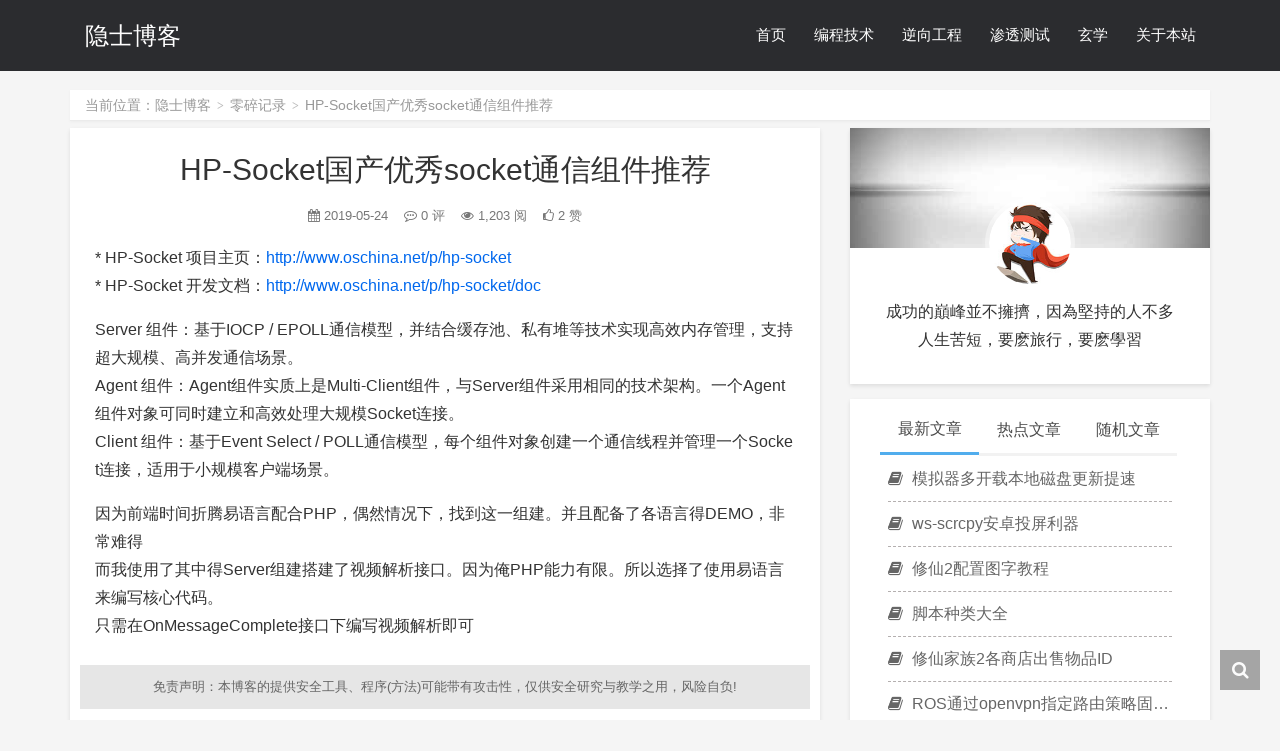

--- FILE ---
content_type: text/html
request_url: http://kjol.cc/hp-socke-hpsocket4c.html
body_size: 12589
content:
<!DOCTYPE HTML>
<html>
  <head>
    <title>HP-Socket国产优秀socket通信组件推荐 - 隐士博客</title>
    <meta charset="UTF-8">
    <meta http-equiv="Cache-Control" content="no-transform">
    <meta http-equiv="Cache-Control" content="no-siteapp">
    <meta http-equiv="X-UA-Compatible" content="IE=edge">
    <meta name="robots" content="index,follow">
    <meta name="viewport" content="width=device-width, user-scalable=no, minimum-scale=1.0, maximum-scale=1.0">
    <meta name="format-detection" content="telphone=no, email=no">
    <meta name="description" itemprop="description" content="* HP-Socket 项目主页：http://www.oschina.net/p/hp-socket * HP-Socket 开发文档：http://www.oschina.net/p/hp-socket/doc  Server 组件：基于IOCP / EPOLL通信模型，并结合缓存池、私有堆等技术实现高效内存管理，支持超大规模、高并发通信场景。 Agent 组件：Agent组件实质上是Multi-Client组件，与Server组件">
    <meta name="keywords" content="HP-Socket国产优秀socket通信组件推荐隐士博客,HP-Socket,零碎记录,">
    <link rel='stylesheet' id='fontawe-css'  href='http://kjol.cc/wp-content/themes/Kratos/css/font-awesome.min.css?ver=4.X' type='text/css' media='all' />
<link rel='stylesheet' id='kratos-css'  href='http://kjol.cc/wp-content/themes/Kratos/css/kratos.min.css?ver=2.5.8' type='text/css' media='all' />
<link rel='https://api.w.org/' href='http://kjol.cc/wp-json/' />
<link rel='shortlink' href='http://kjol.cc/?p=33' />
<link rel="alternate" type="application/json+oembed" href="http://kjol.cc/wp-json/oembed/1.0/embed?url=http%3A%2F%2Fkjol.cc%2Fhp-socke-hpsocket4c.html" />
<link rel="alternate" type="text/xml+oembed" href="http://kjol.cc/wp-json/oembed/1.0/embed?url=http%3A%2F%2Fkjol.cc%2Fhp-socke-hpsocket4c.html&#038;format=xml" />
<script>var dPlayers = [];var dPlayerOptions = [];</script>

<link rel="stylesheet" href="http://kjol.cc/wp-content/plugins/wp-synhighlight/themes/default/wp-synhighlighter.css" type="text/css" media="screen" />

<script type="text/javascript" src="http://kjol.cc/wp-content/plugins/wp-synhighlight/themes/default/wp-synhighlighter.js"></script>
<script type='text/javascript' src='http://kjol.cc/wp-content/themes/Kratos/js/jquery.min.js?ver=2.1.4'></script>
    <style>#offcanvas-menu{background:rgba(42,42,42,.9)}    </style>
  </head>
        <body >
        <div id="kratos-wrapper">
            <div id="kratos-page">
                <div id="kratos-header">
                                        <div class="nav-toggle"><a class="kratos-nav-toggle js-kratos-nav-toggle"><i></i></a></div>
                                        <header id="kratos-header-section" class="color-banner" style="background:rgba(22,23,26,.9)">
                        <div class="container">
                            <div class="nav-header">
                                <div class="color-logo"><a href="http://kjol.cc">隐士博客</a></div>
                                <nav id="kratos-menu-wrap" class="menu-%e9%a1%b6%e9%83%a8%e8%8f%9c%e5%8d%95-container"><ul id="kratos-primary-menu" class="sf-menu"><li><a href="http://kjol.cc">首页</a></li>
<li><a href="http://kjol.cc/category/programming">编程技术</a></li>
<li><a href="http://kjol.cc/category/reverse">逆向工程</a></li>
<li><a href="http://kjol.cc/category/penetration">渗透测试</a></li>
<li><a href="http://kjol.cc/category/metaphysics">玄学</a></li>
<li><a href="http://kjol.cc/about.html">关于本站</a></li>
</ul></nav>                            </div>
                        </div>
                    </header>
                </div>    <div class="kratos-start kratos-hero"></div>
    <div id="kratos-blog-post" style="background:#f5f5f5">    <div class="container">
	<div class="breadcrumbs">
	<div class="container">当前位置：<a href="http://kjol.cc">隐士博客</a> <small>></small> <a href="http://kjol.cc/category/other">零碎记录</a> <small>></small> HP-Socket国产优秀socket通信组件推荐</div>
	</div>
        <div class="row">
                        <section id="main" class='col-md-8'>
                                <article>
                    <div class="kratos-hentry kratos-post-inner clearfix">
                        <header class="kratos-entry-header">
                            <h1 class="kratos-entry-title text-center">HP-Socket国产优秀socket通信组件推荐</h1>
                            <div class="kratos-post-meta text-center">
                                <span>
                                <i class="fa fa-calendar"></i> 2019-05-24                                <i class="fa fa-commenting-o"></i> 0 评 
                                <i class="fa fa-eye"></i> 1,203 阅  
                                <span class="hd">
                                <i class="fa fa-thumbs-o-up"></i> 2 赞
                                </span>
                                </span>
                            </div>
                        </header>
                        <div class="kratos-post-content">
                        <p>* HP-Socket 项目主页：<a href="http://www.oschina.net/p/hp-socket" target="_blank" rel="nofollow noopener" rel="nofollow" >http://www.oschina.net/p/hp-socket</a><br />
* HP-Socket 开发文档：<a href="http://www.oschina.net/p/hp-socket/doc" target="_blank" rel="nofollow noopener" rel="nofollow" >http://www.oschina.net/p/hp-socket/doc</a></p>
<p>Server 组件：基于IOCP / EPOLL通信模型，并结合缓存池、私有堆等技术实现高效内存管理，支持超大规模、高并发通信场景。<br />
Agent 组件：Agent组件实质上是Multi-Client组件，与Server组件采用相同的技术架构。一个Agent组件对象可同时建立和高效处理大规模Socket连接。<br />
Client 组件：基于Event Select / POLL通信模型，每个组件对象创建一个通信线程并管理一个Socket连接，适用于小规模客户端场景。</p>
<p>因为前端时间折腾易语言配合PHP，偶然情况下，找到这一组建。并且配备了各语言得DEMO，非常难得<br />
而我使用了其中得Server组建搭建了视频解析接口。因为俺PHP能力有限。所以选择了使用易语言来编写核心代码。<br />
只需在OnMessageComplete接口下编写视频解析即可</p>
                        </div>
						
						<div class="kratos-copyright text-center clearfix">
							 <h5>免责声明：本博客的提供安全工具、程序(方法)可能带有攻击性，仅供安全研究与教学之用，风险自负!
								</h5>
						</div>
						
                        <footer class="kratos-entry-footer clearfix">
                            <div class="post-like-donate text-center clearfix" id="post-like-donate">
                                                           <a href="javascript:;" id="btn" data-action="love" data-id="33" class="Love " ><i class="fa fa-thumbs-o-up"></i> 点赞</a>
                                                        </div>
                            <div class="footer-tag clearfix">
                                <div class="pull-left">
                                <i class="fa fa-tags"></i>
                                <a href="http://kjol.cc/tag/hp-socket" rel="tag">HP-Socket</a>                                </div>
                                <div class="pull-date">
                                <span>最后编辑：2019年06月20日</span>
                                </div>
                            </div>
                        </footer>
                    </div>
					<div class="kratos-hentry2">
					<div class="kratos-post-content">
                            <div class="related-posts">
        <h3 class="widget-title">相关文章</h3>

        <ul class="tab-bd">
                        <li><span class="post_spliter">•</span>
                <a class="title" href="http://kjol.cc/%e6%a8%a1%e6%8b%9f%e5%99%a8%e5%a4%9a%e5%bc%80%e8%bd%bd%e6%9c%ac%e5%9c%b0%e7%a3%81%e7%9b%98%e6%9b%b4%e6%96%b0%e6%8f%90%e9%80%9f.html" title="模拟器多开载本地磁盘更新提速">
                                        模拟器多开载本地磁盘更新提速                </a>
            </li>
                        <li><span class="post_spliter">•</span>
                <a class="title" href="http://kjol.cc/ws-scrcpy.html" title="ws-scrcpy安卓投屏利器">
                                        ws-scrcpy安卓投屏利器                </a>
            </li>
                        <li><span class="post_spliter">•</span>
                <a class="title" href="http://kjol.cc/xxjzmnq.html" title="修仙2配置图字教程">
                                        修仙2配置图字教程                </a>
            </li>
                        <li><span class="post_spliter">•</span>
                <a class="title" href="http://kjol.cc/%e8%84%9a%e6%9c%ac%e7%a7%8d%e7%b1%bb%e5%a4%a7%e5%85%a8.html" title="脚本种类大全">
                                        脚本种类大全                </a>
            </li>
                        <li><span class="post_spliter">•</span>
                <a class="title" href="http://kjol.cc/xxjzshopid.html" title="修仙家族2各商店出售物品ID">
                                        修仙家族2各商店出售物品ID                </a>
            </li>
                        <li><span class="post_spliter">•</span>
                <a class="title" href="http://kjol.cc/ros%e9%80%9a%e8%bf%87openvpn%e6%8c%87%e5%ae%9a%e8%b7%af%e7%94%b1%e7%ad%96%e7%95%a5%e5%9b%ba%e5%ae%9a%e6%b8%b8%e6%88%8fip.html" title="ROS通过openvpn指定路由策略固定游戏IP">
                                        ROS通过openvpn指定路由策略固定游戏IP                </a>
            </li>
                        <li><span class="post_spliter">•</span>
                <a class="title" href="http://kjol.cc/%e7%9f%a5%e4%b9%8e%e7%9b%90%e9%80%89%e6%89%be%e6%96%87%e7%b3%bb%e7%bb%9f.html" title="知乎盐选找文系统">
                                        知乎盐选找文系统                </a>
            </li>
                        <li><span class="post_spliter">•</span>
                <a class="title" href="http://kjol.cc/%e5%b7%be%e7%ae%b1%e6%9c%ac%e5%a4%a9%e5%9c%b0%e7%8e%84%e9%bb%84.html" title="巾箱本天地玄黄">
                                        巾箱本天地玄黄                </a>
            </li>
                        <li><span class="post_spliter">•</span>
                <a class="title" href="http://kjol.cc/xxmnq2.html" title="修仙模拟器2脚本设置教程">
                                        修仙模拟器2脚本设置教程                </a>
            </li>
                        <li><span class="post_spliter">•</span>
                <a class="title" href="http://kjol.cc/%e4%bd%bf%e7%94%a8tor%e5%81%9a%e5%85%8d%e8%b4%b9%e4%bb%a3%e7%90%86%e6%b1%a0.html" title="使用Tor做免费代理池">
                                        使用Tor做免费代理池                </a>
            </li>
                    </ul>
        <div class="clearfix"></div>
    </div>
                        </div>
					</div>
                    <nav class="navigation post-navigation clearfix" role="navigation">
                                                <div class="nav-next">
                            <a title="逍遥模拟器安卓xposed框架" href="http://kjol.cc/xposed-realtool-justtrustme-buildprop.html">下一篇 &gt;</a>
                        </div>
                                            </nav>
					
                    <div id="comments" class="comments-area">
	<div id="respond" class="comment-respond">
		<h4 id="reply-title" class="comment-reply-title">发表评论 <small><a rel="nofollow" id="cancel-comment-reply-link" href="/hp-socke-hpsocket4c.html#respond" style="display:none;">取消回复</a></small></h4>			<form action="http://kjol.cc/wp-comments-post.php" method="post" id="commentform" class="comment-form">
				<p class="comment-notes"><span id="email-notes">邮箱地址不会被公开。</span> 必填项已用<span class="required">*</span>标注</p><div class="comment form-group has-feedback"><div class="input-group"><textarea class="form-control" id="comment" placeholder="|´・ω・)ノ还不快点说点什么呀poi~" name="comment" rows="5" aria-required="true" required  onkeydown="if(event.ctrlKey){if(event.keyCode==13){document.getElementById('submit').click();return false}};"></textarea></div></div><div class="comment-form-author form-group has-feedback"><div class="input-group"><div class="input-group-addon"><i class="fa fa-user"></i></div><input class="form-control" placeholder="昵称" id="author" name="author" type="text" value="" size="30" /><span class="form-control-feedback required">*</span></div></div>
<div class="comment-form-email form-group has-feedback"><div class="input-group"><div class="input-group-addon"><i class="fa fa-envelope-o"></i></div><input class="form-control" placeholder="邮箱" id="email" name="email" type="text" value="" size="30" /><span class="form-control-feedback required">*</span></div></div>
<div class="comment-form-url form-group has-feedback"><div class="input-group"><div class="input-group-addon"><i class="fa fa-link"></i></div><input class="form-control" placeholder="网站" id="url" name="url" type="text" value="" size="30" /></div></div>
<p class="form-submit"><input name="submit" type="submit" id="submit" class="btn btn-primary" value="发表评论" /> <input type='hidden' name='comment_post_ID' value='33' id='comment_post_ID' />
<input type='hidden' name='comment_parent' id='comment_parent' value='0' />
</p><p style="display: none;"><input type="hidden" id="akismet_comment_nonce" name="akismet_comment_nonce" value="8258050409" /></p><p style="display: none;"><input type="hidden" id="ak_js" name="ak_js" value="221"/></p>			</form>
			</div><!-- #respond -->
	</div>                </article>
                            </section>
                            <aside id="kratos-widget-area" class="col-md-4 hidden-xs hidden-sm scrollspy">
                    <div id="sidebar">
                        <aside id="kratos_about-2" class="widget widget_kratos_about clearfix">        <div class="photo-background">
            <div class="photo-background" style="background:url(http://kjol.cc/wp-content/themes/Kratos/images/about.jpg) no-repeat center center;-webkit-background-size:cover;background-size:cover"></div>
        </div>
                <div class="photo-wrapper clearfix">
            <div class="photo-wrapper-tip text-center">
                <a href="http://kjol.cc/wp-login.php?redirect_to=http%3A%2F%2Fkjol.cc%2Fhp-socke-hpsocket4c.html" rel="nofollow"><img class="about-photo" src="http://kjol.cc/wp-content/themes/Kratos/images/photo.jpg" alt=""/></a>
            </div>
        </div>
        <div class="textwidget">
            <p class="text-center">成功的巔峰並不擁擠，因為堅持的人不多</br>人生苦短，要麽旅行，要麽學習</p>
        </div></aside>        <aside class="widget widget_kratos_poststab">
            <ul id="tabul" class="nav nav-tabs nav-justified visible-lg">
                <li class="active"><a href="#newest" data-toggle="tab">最新文章</a></li>
                <li><a href="#hot" data-toggle="tab">热点文章</a></li>
                <li><a href="#rand" data-toggle="tab">随机文章</a></li>
            </ul>
            <ul id="tabul" class="nav nav-tabs nav-justified visible-md">
                <li class="active"><a href="#newest" data-toggle="tab">最新</a></li>
                <li><a href="#hot" data-toggle="tab">热点</a></li>
                <li><a href="#rand" data-toggle="tab">随机</a></li>
            </ul>
            <div class="tab-content">
                <div class="tab-pane fade in active" id="newest">
                    <ul class="list-group">
                                                    <a class="list-group-item visible-lg" title="模拟器多开载本地磁盘更新提速" href="http://kjol.cc/%e6%a8%a1%e6%8b%9f%e5%99%a8%e5%a4%9a%e5%bc%80%e8%bd%bd%e6%9c%ac%e5%9c%b0%e7%a3%81%e7%9b%98%e6%9b%b4%e6%96%b0%e6%8f%90%e9%80%9f.html" rel="bookmark"><i class="fa  fa-book"></i> 模拟器多开载本地磁盘更新提速                            </a>
                            <a class="list-group-item visible-md" title="模拟器多开载本地磁盘更新提速" href="http://kjol.cc/%e6%a8%a1%e6%8b%9f%e5%99%a8%e5%a4%9a%e5%bc%80%e8%bd%bd%e6%9c%ac%e5%9c%b0%e7%a3%81%e7%9b%98%e6%9b%b4%e6%96%b0%e6%8f%90%e9%80%9f.html" rel="bookmark"><i class="fa  fa-book"></i> 模拟器多开载本地磁盘更新提速                            </a>
                                                    <a class="list-group-item visible-lg" title="ws-scrcpy安卓投屏利器" href="http://kjol.cc/ws-scrcpy.html" rel="bookmark"><i class="fa  fa-book"></i> ws-scrcpy安卓投屏利器                            </a>
                            <a class="list-group-item visible-md" title="ws-scrcpy安卓投屏利器" href="http://kjol.cc/ws-scrcpy.html" rel="bookmark"><i class="fa  fa-book"></i> ws-scrcpy安卓投屏利器                            </a>
                                                    <a class="list-group-item visible-lg" title="修仙2配置图字教程" href="http://kjol.cc/xxjzmnq.html" rel="bookmark"><i class="fa  fa-book"></i> 修仙2配置图字教程                            </a>
                            <a class="list-group-item visible-md" title="修仙2配置图字教程" href="http://kjol.cc/xxjzmnq.html" rel="bookmark"><i class="fa  fa-book"></i> 修仙2配置图字教程                            </a>
                                                    <a class="list-group-item visible-lg" title="脚本种类大全" href="http://kjol.cc/%e8%84%9a%e6%9c%ac%e7%a7%8d%e7%b1%bb%e5%a4%a7%e5%85%a8.html" rel="bookmark"><i class="fa  fa-book"></i> 脚本种类大全                            </a>
                            <a class="list-group-item visible-md" title="脚本种类大全" href="http://kjol.cc/%e8%84%9a%e6%9c%ac%e7%a7%8d%e7%b1%bb%e5%a4%a7%e5%85%a8.html" rel="bookmark"><i class="fa  fa-book"></i> 脚本种类大全                            </a>
                                                    <a class="list-group-item visible-lg" title="修仙家族2各商店出售物品ID" href="http://kjol.cc/xxjzshopid.html" rel="bookmark"><i class="fa  fa-book"></i> 修仙家族2各商店出售物品ID                            </a>
                            <a class="list-group-item visible-md" title="修仙家族2各商店出售物品ID" href="http://kjol.cc/xxjzshopid.html" rel="bookmark"><i class="fa  fa-book"></i> 修仙家族2各商店出售物品ID                            </a>
                                                    <a class="list-group-item visible-lg" title="ROS通过openvpn指定路由策略固定游戏IP" href="http://kjol.cc/ros%e9%80%9a%e8%bf%87openvpn%e6%8c%87%e5%ae%9a%e8%b7%af%e7%94%b1%e7%ad%96%e7%95%a5%e5%9b%ba%e5%ae%9a%e6%b8%b8%e6%88%8fip.html" rel="bookmark"><i class="fa  fa-book"></i> ROS通过openvpn指定路由策略固定游戏IP                            </a>
                            <a class="list-group-item visible-md" title="ROS通过openvpn指定路由策略固定游戏IP" href="http://kjol.cc/ros%e9%80%9a%e8%bf%87openvpn%e6%8c%87%e5%ae%9a%e8%b7%af%e7%94%b1%e7%ad%96%e7%95%a5%e5%9b%ba%e5%ae%9a%e6%b8%b8%e6%88%8fip.html" rel="bookmark"><i class="fa  fa-book"></i> ROS通过openvpn指定路由策略固定游戏IP                            </a>
                                                    <a class="list-group-item visible-lg" title="知乎盐选找文系统" href="http://kjol.cc/%e7%9f%a5%e4%b9%8e%e7%9b%90%e9%80%89%e6%89%be%e6%96%87%e7%b3%bb%e7%bb%9f.html" rel="bookmark"><i class="fa  fa-book"></i> 知乎盐选找文系统                            </a>
                            <a class="list-group-item visible-md" title="知乎盐选找文系统" href="http://kjol.cc/%e7%9f%a5%e4%b9%8e%e7%9b%90%e9%80%89%e6%89%be%e6%96%87%e7%b3%bb%e7%bb%9f.html" rel="bookmark"><i class="fa  fa-book"></i> 知乎盐选找文系统                            </a>
                                                    <a class="list-group-item visible-lg" title="梁湘润子平母法160则大全" href="http://kjol.cc/%e6%a2%81%e6%b9%98%e6%b6%a6%e5%ad%90%e5%b9%b3%e6%af%8d%e6%b3%95160%e5%88%99%e5%a4%a7%e5%85%a8.html" rel="bookmark"><i class="fa  fa-book"></i> 梁湘润子平母法160则大全                            </a>
                            <a class="list-group-item visible-md" title="梁湘润子平母法160则大全" href="http://kjol.cc/%e6%a2%81%e6%b9%98%e6%b6%a6%e5%ad%90%e5%b9%b3%e6%af%8d%e6%b3%95160%e5%88%99%e5%a4%a7%e5%85%a8.html" rel="bookmark"><i class="fa  fa-book"></i> 梁湘润子平母法160则大全                            </a>
                                            </ul>
                </div>
                <div class="tab-pane fade" id="hot">
                    <ul class="list-group">
                        <a class="list-group-item visible-lg" title="六十甲子纳音五行" href="http://kjol.cc/%e5%85%ad%e5%8d%81%e7%94%b2%e5%ad%90%e7%ba%b3%e9%9f%b3%e4%ba%94%e8%a1%8c.html" rel="bookmark"><i class="fa  fa-book"></i> 六十甲子纳音五行</a><a class="list-group-item visible-md" title="六十甲子纳音五行" href="http://kjol.cc/%e5%85%ad%e5%8d%81%e7%94%b2%e5%ad%90%e7%ba%b3%e9%9f%b3%e4%ba%94%e8%a1%8c.html" rel="bookmark"><i class="fa  fa-book"></i> 六十甲子纳音五行</a><a class="list-group-item visible-lg" title="修仙家族2各商店出售物品ID" href="http://kjol.cc/xxjzshopid.html" rel="bookmark"><i class="fa  fa-book"></i> 修仙家族2各商店出售物品ID</a><a class="list-group-item visible-md" title="修仙家族2各商店出售物品ID" href="http://kjol.cc/xxjzshopid.html" rel="bookmark"><i class="fa  fa-book"></i> 修仙家族2各商店出售物品ID</a><a class="list-group-item visible-lg" title="漫画命理笔记" href="http://kjol.cc/%e6%bc%ab%e7%94%bb%e5%91%bd%e7%90%86%e7%ac%94%e8%ae%b0.html" rel="bookmark"><i class="fa  fa-book"></i> 漫画命理笔记</a><a class="list-group-item visible-md" title="漫画命理笔记" href="http://kjol.cc/%e6%bc%ab%e7%94%bb%e5%91%bd%e7%90%86%e7%ac%94%e8%ae%b0.html" rel="bookmark"><i class="fa  fa-book"></i> 漫画命理笔记</a><a class="list-group-item visible-lg" title="调侯用神表" href="http://kjol.cc/%e8%b0%83%e4%be%af%e7%94%a8%e7%a5%9e%e8%a1%a8.html" rel="bookmark"><i class="fa  fa-book"></i> 调侯用神表</a><a class="list-group-item visible-md" title="调侯用神表" href="http://kjol.cc/%e8%b0%83%e4%be%af%e7%94%a8%e7%a5%9e%e8%a1%a8.html" rel="bookmark"><i class="fa  fa-book"></i> 调侯用神表</a><a class="list-group-item visible-lg" title="梁湘润大师《命理实战》" href="http://kjol.cc/%e6%a2%81%e6%b9%98%e6%b6%a6%e5%a4%a7%e5%b8%88%e3%80%8a%e5%91%bd%e7%90%86%e5%ae%9e%e6%88%98%e3%80%8b.html" rel="bookmark"><i class="fa  fa-book"></i> 梁湘润大师《命理实战》</a><a class="list-group-item visible-md" title="梁湘润大师《命理实战》" href="http://kjol.cc/%e6%a2%81%e6%b9%98%e6%b6%a6%e5%a4%a7%e5%b8%88%e3%80%8a%e5%91%bd%e7%90%86%e5%ae%9e%e6%88%98%e3%80%8b.html" rel="bookmark"><i class="fa  fa-book"></i> 梁湘润大师《命理实战》</a><a class="list-group-item visible-lg" title="男女合婚之要" href="http://kjol.cc/%e7%94%b7%e5%a5%b3%e5%90%88%e5%a9%9a%e4%b9%8b%e8%a6%81.html" rel="bookmark"><i class="fa  fa-book"></i> 男女合婚之要</a><a class="list-group-item visible-md" title="男女合婚之要" href="http://kjol.cc/%e7%94%b7%e5%a5%b3%e5%90%88%e5%a9%9a%e4%b9%8b%e8%a6%81.html" rel="bookmark"><i class="fa  fa-book"></i> 男女合婚之要</a><a class="list-group-item visible-lg" title="八字命理子平基础" href="http://kjol.cc/%e5%85%ab%e5%ad%97%e5%91%bd%e7%90%86%e5%ad%90%e5%b9%b3%e5%9f%ba%e7%a1%80.html" rel="bookmark"><i class="fa  fa-book"></i> 八字命理子平基础</a><a class="list-group-item visible-md" title="八字命理子平基础" href="http://kjol.cc/%e5%85%ab%e5%ad%97%e5%91%bd%e7%90%86%e5%ad%90%e5%b9%b3%e5%9f%ba%e7%a1%80.html" rel="bookmark"><i class="fa  fa-book"></i> 八字命理子平基础</a><a class="list-group-item visible-lg" title="日干时支吉凶表" href="http://kjol.cc/%e6%97%a5%e5%b9%b2%e6%97%b6%e6%94%af%e5%90%89%e5%87%b6%e8%a1%a8.html" rel="bookmark"><i class="fa  fa-book"></i> 日干时支吉凶表</a><a class="list-group-item visible-md" title="日干时支吉凶表" href="http://kjol.cc/%e6%97%a5%e5%b9%b2%e6%97%b6%e6%94%af%e5%90%89%e5%87%b6%e8%a1%a8.html" rel="bookmark"><i class="fa  fa-book"></i> 日干时支吉凶表</a>                    </ul>
                </div>
                <div class="tab-pane fade" id="rand">
                    <ul class="list-group">
                                                    <a class="list-group-item visible-lg" title="三木板模型算法在足球上运用" href="http://kjol.cc/3mubanfootboot.html" rel="bookmark"><i class="fa  fa-book"></i> 三木板模型算法在足球上运用                            </a>
                            <a class="list-group-item visible-md" title="三木板模型算法在足球上运用" href="http://kjol.cc/3mubanfootboot.html" rel="bookmark"><i class="fa  fa-book"></i> 三木板模型算法在足球上运用                            </a>
                                                    <a class="list-group-item visible-lg" title="Linux深度截图Deepin Screenshot" href="http://kjol.cc/linux-deepin-screenshot.html" rel="bookmark"><i class="fa  fa-book"></i> Linux深度截图Deepin Screenshot                            </a>
                            <a class="list-group-item visible-md" title="Linux深度截图Deepin Screenshot" href="http://kjol.cc/linux-deepin-screenshot.html" rel="bookmark"><i class="fa  fa-book"></i> Linux深度截图Deepin Screenshot                            </a>
                                                    <a class="list-group-item visible-lg" title="Windows PE 第十章 加载配置信息" href="http://kjol.cc/windows-pe-%e7%ac%ac%e5%8d%81%e7%ab%a0-%e5%8a%a0%e8%bd%bd%e9%85%8d%e7%bd%ae%e4%bf%a1%e6%81%af.html" rel="bookmark"><i class="fa  fa-book"></i> Windows PE 第十章 加载配置信息                            </a>
                            <a class="list-group-item visible-md" title="Windows PE 第十章 加载配置信息" href="http://kjol.cc/windows-pe-%e7%ac%ac%e5%8d%81%e7%ab%a0-%e5%8a%a0%e8%bd%bd%e9%85%8d%e7%bd%ae%e4%bf%a1%e6%81%af.html" rel="bookmark"><i class="fa  fa-book"></i> Windows PE 第十章 加载配置信息                            </a>
                                                    <a class="list-group-item visible-lg" title="突破抖音一证件一实名技术" href="http://kjol.cc/douyin-smjs.html" rel="bookmark"><i class="fa  fa-book"></i> 突破抖音一证件一实名技术                            </a>
                            <a class="list-group-item visible-md" title="突破抖音一证件一实名技术" href="http://kjol.cc/douyin-smjs.html" rel="bookmark"><i class="fa  fa-book"></i> 突破抖音一证件一实名技术                            </a>
                                                    <a class="list-group-item visible-lg" title="K8工具合集" href="http://kjol.cc/k8tools.html" rel="bookmark"><i class="fa  fa-book"></i> K8工具合集                            </a>
                            <a class="list-group-item visible-md" title="K8工具合集" href="http://kjol.cc/k8tools.html" rel="bookmark"><i class="fa  fa-book"></i> K8工具合集                            </a>
                                                    <a class="list-group-item visible-lg" title="Python开发Mysql爆破工具" href="http://kjol.cc/python-cradkmysql.html" rel="bookmark"><i class="fa  fa-book"></i> Python开发Mysql爆破工具                            </a>
                            <a class="list-group-item visible-md" title="Python开发Mysql爆破工具" href="http://kjol.cc/python-cradkmysql.html" rel="bookmark"><i class="fa  fa-book"></i> Python开发Mysql爆破工具                            </a>
                                                    <a class="list-group-item visible-lg" title="Android APK脱壳工具之FDex2" href="http://kjol.cc/apk-unpack-fdex2.html" rel="bookmark"><i class="fa  fa-book"></i> Android APK脱壳工具之FDex2                            </a>
                            <a class="list-group-item visible-md" title="Android APK脱壳工具之FDex2" href="http://kjol.cc/apk-unpack-fdex2.html" rel="bookmark"><i class="fa  fa-book"></i> Android APK脱壳工具之FDex2                            </a>
                                                    <a class="list-group-item visible-lg" title="JS 逆向之 Hook" href="http://kjol.cc/js-hook.html" rel="bookmark"><i class="fa  fa-book"></i> JS 逆向之 Hook                            </a>
                            <a class="list-group-item visible-md" title="JS 逆向之 Hook" href="http://kjol.cc/js-hook.html" rel="bookmark"><i class="fa  fa-book"></i> JS 逆向之 Hook                            </a>
                                            </ul>
                </div>
            </div>
        </aside><aside id="archives-2" class="widget widget_archive clearfix"><h4 class="widget-title">文章归档</h4>		<label class="screen-reader-text" for="archives-dropdown-2">文章归档</label>
		<select id="archives-dropdown-2" name="archive-dropdown" onchange='document.location.href=this.options[this.selectedIndex].value;'>
			
			<option value="">选择月份</option>
				<option value='http://kjol.cc/2025/12'> 2025年12月 &nbsp;(1)</option>
	<option value='http://kjol.cc/2025/11'> 2025年11月 &nbsp;(3)</option>
	<option value='http://kjol.cc/2025/10'> 2025年10月 &nbsp;(3)</option>
	<option value='http://kjol.cc/2025/09'> 2025年9月 &nbsp;(3)</option>
	<option value='http://kjol.cc/2025/08'> 2025年8月 &nbsp;(6)</option>
	<option value='http://kjol.cc/2025/07'> 2025年7月 &nbsp;(2)</option>
	<option value='http://kjol.cc/2025/03'> 2025年3月 &nbsp;(3)</option>
	<option value='http://kjol.cc/2024/12'> 2024年12月 &nbsp;(3)</option>
	<option value='http://kjol.cc/2024/11'> 2024年11月 &nbsp;(4)</option>
	<option value='http://kjol.cc/2024/10'> 2024年10月 &nbsp;(3)</option>
	<option value='http://kjol.cc/2024/07'> 2024年7月 &nbsp;(1)</option>
	<option value='http://kjol.cc/2024/06'> 2024年6月 &nbsp;(7)</option>
	<option value='http://kjol.cc/2024/05'> 2024年5月 &nbsp;(2)</option>
	<option value='http://kjol.cc/2024/04'> 2024年4月 &nbsp;(15)</option>
	<option value='http://kjol.cc/2024/03'> 2024年3月 &nbsp;(10)</option>
	<option value='http://kjol.cc/2024/02'> 2024年2月 &nbsp;(2)</option>
	<option value='http://kjol.cc/2024/01'> 2024年1月 &nbsp;(1)</option>
	<option value='http://kjol.cc/2023/07'> 2023年7月 &nbsp;(1)</option>
	<option value='http://kjol.cc/2023/05'> 2023年5月 &nbsp;(7)</option>
	<option value='http://kjol.cc/2022/04'> 2022年4月 &nbsp;(1)</option>
	<option value='http://kjol.cc/2022/03'> 2022年3月 &nbsp;(2)</option>
	<option value='http://kjol.cc/2022/02'> 2022年2月 &nbsp;(3)</option>
	<option value='http://kjol.cc/2022/01'> 2022年1月 &nbsp;(2)</option>
	<option value='http://kjol.cc/2021/12'> 2021年12月 &nbsp;(2)</option>
	<option value='http://kjol.cc/2021/11'> 2021年11月 &nbsp;(1)</option>
	<option value='http://kjol.cc/2021/10'> 2021年10月 &nbsp;(1)</option>
	<option value='http://kjol.cc/2021/05'> 2021年5月 &nbsp;(2)</option>
	<option value='http://kjol.cc/2021/03'> 2021年3月 &nbsp;(1)</option>
	<option value='http://kjol.cc/2021/01'> 2021年1月 &nbsp;(1)</option>
	<option value='http://kjol.cc/2020/10'> 2020年10月 &nbsp;(1)</option>
	<option value='http://kjol.cc/2020/09'> 2020年9月 &nbsp;(3)</option>
	<option value='http://kjol.cc/2020/08'> 2020年8月 &nbsp;(6)</option>
	<option value='http://kjol.cc/2020/07'> 2020年7月 &nbsp;(17)</option>
	<option value='http://kjol.cc/2020/06'> 2020年6月 &nbsp;(3)</option>
	<option value='http://kjol.cc/2020/04'> 2020年4月 &nbsp;(9)</option>
	<option value='http://kjol.cc/2020/03'> 2020年3月 &nbsp;(9)</option>
	<option value='http://kjol.cc/2020/02'> 2020年2月 &nbsp;(5)</option>
	<option value='http://kjol.cc/2020/01'> 2020年1月 &nbsp;(20)</option>
	<option value='http://kjol.cc/2019/12'> 2019年12月 &nbsp;(12)</option>
	<option value='http://kjol.cc/2019/11'> 2019年11月 &nbsp;(4)</option>
	<option value='http://kjol.cc/2019/10'> 2019年10月 &nbsp;(3)</option>
	<option value='http://kjol.cc/2019/09'> 2019年9月 &nbsp;(17)</option>
	<option value='http://kjol.cc/2019/08'> 2019年8月 &nbsp;(23)</option>
	<option value='http://kjol.cc/2019/07'> 2019年7月 &nbsp;(31)</option>
	<option value='http://kjol.cc/2019/06'> 2019年6月 &nbsp;(37)</option>
	<option value='http://kjol.cc/2019/05'> 2019年5月 &nbsp;(7)</option>

		</select>
		</aside><aside id="kratos_tags-2" class="widget widget_kratos_tags clearfix"><h4 class="widget-title">标签聚合</h4><div class="tag_clouds"><a href="http://kjol.cc/tag/fiddler" class="tag-cloud-link tag-link-15 tag-link-position-1" style="font-size: 13px;">fiddler</a>
<a href="http://kjol.cc/tag/xposed" class="tag-cloud-link tag-link-10 tag-link-position-2" style="font-size: 13px;">xposed</a>
<a href="http://kjol.cc/tag/spider" class="tag-cloud-link tag-link-14 tag-link-position-3" style="font-size: 13px;">爬虫技术</a>
<a href="http://kjol.cc/tag/decompile" class="tag-cloud-link tag-link-20 tag-link-position-4" style="font-size: 13px;">反编译</a>
<a href="http://kjol.cc/tag/ros" class="tag-cloud-link tag-link-142 tag-link-position-5" style="font-size: 13px;">ROS</a>
<a href="http://kjol.cc/tag/scapy" class="tag-cloud-link tag-link-60 tag-link-position-6" style="font-size: 13px;">scapy</a>
<a href="http://kjol.cc/tag/kali-liunx" class="tag-cloud-link tag-link-25 tag-link-position-7" style="font-size: 13px;">Kali Liunx</a>
<a href="http://kjol.cc/tag/nmap" class="tag-cloud-link tag-link-29 tag-link-position-8" style="font-size: 13px;">nmap</a>
<a href="http://kjol.cc/tag/%e6%8a%96%e9%9f%b3" class="tag-cloud-link tag-link-134 tag-link-position-9" style="font-size: 13px;">抖音</a>
<a href="http://kjol.cc/tag/mysql" class="tag-cloud-link tag-link-75 tag-link-position-10" style="font-size: 13px;">mysql</a>
<a href="http://kjol.cc/tag/douyin" class="tag-cloud-link tag-link-154 tag-link-position-11" style="font-size: 13px;">douyin</a>
<a href="http://kjol.cc/tag/%e6%97%a0%e4%ba%ba%e7%9b%b4%e6%92%ad" class="tag-cloud-link tag-link-146 tag-link-position-12" style="font-size: 13px;">无人直播</a>
<a href="http://kjol.cc/tag/metasploit" class="tag-cloud-link tag-link-28 tag-link-position-13" style="font-size: 13px;">Metasploit</a>
<a href="http://kjol.cc/tag/live" class="tag-cloud-link tag-link-17 tag-link-position-14" style="font-size: 13px;">直播源</a>
<a href="http://kjol.cc/tag/parsing" class="tag-cloud-link tag-link-22 tag-link-position-15" style="font-size: 13px;">视频解析</a>
<a href="http://kjol.cc/tag/python" class="tag-cloud-link tag-link-53 tag-link-position-16" style="font-size: 13px;">python</a>
<a href="http://kjol.cc/tag/getshell" class="tag-cloud-link tag-link-99 tag-link-position-17" style="font-size: 13px;">getshell</a>
<a href="http://kjol.cc/tag/wordpress" class="tag-cloud-link tag-link-42 tag-link-position-18" style="font-size: 13px;">Wordpress</a>
<a href="http://kjol.cc/tag/proxy" class="tag-cloud-link tag-link-63 tag-link-position-19" style="font-size: 13px;">proxy</a>
<a href="http://kjol.cc/tag/penetration" class="tag-cloud-link tag-link-24 tag-link-position-20" style="font-size: 13px;">渗透测试</a></div></aside><aside id="categories-2" class="widget widget_categories clearfix"><h4 class="widget-title">分类目录</h4>		<ul>
	<li class="cat-item cat-item-23"><a href="http://kjol.cc/category/penetration" >渗透测试</a> (56)
<ul class='children'>
	<li class="cat-item cat-item-64"><a href="http://kjol.cc/category/penetration/kali" >Kali</a> (10)
</li>
</ul>
</li>
	<li class="cat-item cat-item-265"><a href="http://kjol.cc/category/metaphysics" >玄学</a> (29)
<ul class='children'>
	<li class="cat-item cat-item-296"><a href="http://kjol.cc/category/metaphysics/bazimingli" >八字命理</a> (11)
</li>
	<li class="cat-item cat-item-266"><a href="http://kjol.cc/category/metaphysics/liuyao" title="六爻（六爻八卦）是古人观察大自然运行规律总结出来的一项法则，最早出自于《周易》，是民间流传最广的预测方法之一">六爻</a> (18)
	<ul class='children'>
	<li class="cat-item cat-item-278"><a href="http://kjol.cc/category/metaphysics/liuyao/bushi" >卜筮正宗</a> (3)
</li>
	<li class="cat-item cat-item-294"><a href="http://kjol.cc/category/metaphysics/liuyao/zengshanbuyi" title="《增删卜易》一书，题为“野鹤老人”著。此书为清代人李文辉（觉子）根据野鹤老人手抄本资料，结合自己多年的实践经验总结，于康熙二十九年（1690年）庚午孟夏朔日完稿的著作。可见最早版本是康熙三十年版。">增删卜易</a> (1)
</li>
	<li class="cat-item cat-item-293"><a href="http://kjol.cc/category/metaphysics/liuyao/huangjince" title="《黄金策》明．刘基，字伯温著

此书为火珠林卦法的集大成之作，是研究火珠林法的经典，明清术士莫不奉之圭臬。">黄金策</a> (1)
</li>
	</ul>
</li>
</ul>
</li>
	<li class="cat-item cat-item-71"><a href="http://kjol.cc/category/programming" >编程技术</a> (69)
<ul class='children'>
	<li class="cat-item cat-item-283"><a href="http://kjol.cc/category/programming/golang" title="Go（又称 Golang）是 Google 的 Robert Griesemer，Rob Pike 及 Ken Thompson 开发的一种静态强类型、编译型语言。Go 语言语法与 C 相近，但功能上有：内存安全，GC（垃圾回收），结构形态及 CSP-style 并发计算。">golang</a> (1)
</li>
	<li class="cat-item cat-item-284"><a href="http://kjol.cc/category/programming/php" title="PHP（PHP: Hypertext Preprocessor）即“超文本预处理器”，是在服务器端执行的脚本语言，尤其适用于Web开发并可嵌入HTML中。PHP语法学习了C语言，吸纳Java和Perl多个语言的特色发展出自己的特色语法，并根据它们的长项持续改进提升自己，例如java的面向对象编程，该语言当初创建的主要目标是让开发人员快速编写出优质的web网站。 [1-2]PHP同时支持面向对象和面向过程的开发，使用上非常灵活。">PHP</a> (10)
</li>
	<li class="cat-item cat-item-55"><a href="http://kjol.cc/category/programming/python" title="Python由荷兰国家数学与计算机科学研究中心的吉多·范罗苏姆于1990年代初设计，作为一门叫做ABC语言的替代品。 [1]Python提供了高效的高级数据结构，还能简单有效地面向对象编程。Python语法和动态类型，以及解释型语言的本质，使它成为多数平台上写脚本和快速开发应用的编程语言， [2]随着版本的不断更新和语言新功能的添加，逐渐被用于独立的、大型项目的开发。 [3]">python</a> (34)
</li>
	<li class="cat-item cat-item-70"><a href="http://kjol.cc/category/programming/ruby" title="Ruby，一种简单快捷的面向对象（面向对象程序设计）脚本语言，在20世纪90年代由日本人松本行弘(Yukihiro Matsumoto)开发，遵守GPL协议和Ruby License。它的灵感与特性来自于 Perl、Smalltalk、Eiffel、Ada以及 Lisp 语言。由 Ruby 语言本身还发展出了JRuby（Java平台）、IronRuby（.NET平台）等其他平台的 Ruby 语言替代品">ruby</a> (1)
</li>
	<li class="cat-item cat-item-21"><a href="http://kjol.cc/category/programming/eyuyan" title="易语言（EPL）是一门以中文作为程序代码编程语言，其以“易”著称，创始人为吴涛。易语言早期版本的名字为E语言，也通常代指与之对应的集成开发环境。其最早的版本的发布可追溯至2000年9月11日。创造易语言的初衷是进行用中文来编写程序的实践，方便中国人以中国人的思维编写程序，并不用再去学习西方思维。易语言的诞生极大的降低了编程的门槛和学习的难度。从2000年以来，易语言已经发展到一定的规模，功能上、用户数量上都十分可观">易语言</a> (10)
</li>
	<li class="cat-item cat-item-190"><a href="http://kjol.cc/category/programming/web" >网页</a> (13)
</li>
</ul>
</li>
	<li class="cat-item cat-item-51"><a href="http://kjol.cc/category/reverse" >逆向工程</a> (40)
<ul class='children'>
	<li class="cat-item cat-item-222"><a href="http://kjol.cc/category/reverse/java" >JAVA</a> (2)
</li>
	<li class="cat-item cat-item-122"><a href="http://kjol.cc/category/reverse/pe" >PE</a> (17)
</li>
</ul>
</li>
	<li class="cat-item cat-item-4"><a href="http://kjol.cc/category/other" >零碎记录</a> (147)
<ul class='children'>
	<li class="cat-item cat-item-137"><a href="http://kjol.cc/category/other/ffmpeg" >FFmpeg视频处理</a> (3)
</li>
	<li class="cat-item cat-item-136"><a href="http://kjol.cc/category/other/douyin" >抖音</a> (64)
</li>
	<li class="cat-item cat-item-7"><a href="http://kjol.cc/category/other/live" >直播点播</a> (14)
</li>
	<li class="cat-item cat-item-209"><a href="http://kjol.cc/category/other/football" title="足球 竞彩 经验 分析 盘口 建模 预测 算法 公式">足球</a> (4)
</li>
</ul>
</li>
		</ul>
</aside><aside id="kratos_comments-2" class="widget widget_kratos_comments clearfix"><h4 class="widget-title">最近评论</h4><div class="recentcomments"><li class="comment-listitem"><div class="comment-user"><span class="comment-avatar"><img alt='' src='http://kjol.cc/wp-content/uploads/2023/05/avatar_user_1_1684758119-50x50.jpeg' srcset='http://kjol.cc/wp-content/uploads/2023/05/avatar_user_1_1684758119-100x100.jpeg 2x' class='avatar avatar-50 photo' height='50' width='50' /></span><span class="comment-author">隐士</span><span class="comment-date">6 个月前 (07月14日)</span></div><div class="comment-content-link"><a href="http://kjol.cc/%e5%85%ad%e5%8d%81%e7%94%b2%e5%ad%90%e7%ba%b3%e9%9f%b3%e4%ba%94%e8%a1%8c.html/comment-page-1#comment-11761"><div class="comment-content">几乎每本命理书上都会讲到纳音，但是其用法早已失传，许多易学家...</div></a></div></li><li class="comment-listitem"><div class="comment-user"><span class="comment-avatar"><img alt='' src='http://kjol.cc/wp-content/uploads/2023/05/avatar_user_1_1684758119-50x50.jpeg' srcset='http://kjol.cc/wp-content/uploads/2023/05/avatar_user_1_1684758119-100x100.jpeg 2x' class='avatar avatar-50 photo' height='50' width='50' /></span><span class="comment-author">隐士</span><span class="comment-date">6 个月前 (07月14日)</span></div><div class="comment-content-link"><a href="http://kjol.cc/%e5%85%ad%e5%8d%81%e7%94%b2%e5%ad%90%e7%ba%b3%e9%9f%b3%e4%ba%94%e8%a1%8c.html/comment-page-1#comment-11760"><div class="comment-content">学命理一定会接触到纳音和神煞，这节不是要讲纳音神煞，而是要告...</div></a></div></li><li class="comment-listitem"><div class="comment-user"><span class="comment-avatar"><img alt='' src='http://gravatar.loli.net/avatar/61659e731df3e0e126e8af20a7c6283d?s=50&#038;d=mm&#038;r=g' srcset='http://gravatar.loli.net/avatar/61659e731df3e0e126e8af20a7c6283d?s=100&#038;d=mm&#038;r=g 2x' class='avatar avatar-50 photo' height='50' width='50' /></span><span class="comment-author">user</span><span class="comment-date">9 个月前 (04月03日)</span></div><div class="comment-content-link"><a href="http://kjol.cc/%e5%85%b3%e4%ba%8e%e6%a8%a1%e6%8b%9f%e5%99%a8%e5%ae%89%e5%8d%93%e5%86%85%e5%ad%98ceserver%e8%af%bb%e5%86%99%e6%9e%84%e6%83%b3.html/comment-page-1#comment-8594"><div class="comment-content">哥们求一个代码，万分感谢，这玩意找两三天了</div></a></div></li><li class="comment-listitem"><div class="comment-user"><span class="comment-avatar"><img alt='' src='http://kjol.cc/wp-content/uploads/2023/05/avatar_user_1_1684758119-50x50.jpeg' srcset='http://kjol.cc/wp-content/uploads/2023/05/avatar_user_1_1684758119-100x100.jpeg 2x' class='avatar avatar-50 photo' height='50' width='50' /></span><span class="comment-author">隐士</span><span class="comment-date">1 年前 (12月13日)</span></div><div class="comment-content-link"><a href="http://kjol.cc/%e9%97%b2%e7%bd%ae%e5%ae%89%e5%8d%93%e6%89%8b%e6%9c%ba%e5%8f%98%e8%ba%ab%e6%97%a0%e7%ba%bf%e8%b7%af%e7%94%b1%e5%99%a8.html/comment-page-1#comment-7034"><div class="comment-content">最终方案是TYPEC充电采用USB网络共享。连接海鲜市场20...</div></a></div></li><li class="comment-listitem"><div class="comment-user"><span class="comment-avatar"><img alt='' src='http://gravatar.loli.net/avatar/defb0d0389b60b56b9e5f341c278302b?s=50&#038;d=mm&#038;r=g' srcset='http://gravatar.loli.net/avatar/defb0d0389b60b56b9e5f341c278302b?s=100&#038;d=mm&#038;r=g 2x' class='avatar avatar-50 photo' height='50' width='50' /></span><span class="comment-author">隐士</span><span class="comment-date">2 年前 (05月26日)</span></div><div class="comment-content-link"><a href="http://kjol.cc/%e5%85%ad%e7%88%bb%e5%8d%a0%e5%8d%a6%e6%b3%95%e7%ab%a0-%e8%b5%b7%e5%8d%a6.html/comment-page-1#comment-6265"><div class="comment-content">铜钱，正为xx 通宝，背为满文</div></a></div></li></div></aside>                    </div>
                </aside>
                    </div>
    </div>
</div>
                <footer>
                    <div id="footer">
                        <div class="cd-tool text-center">
                                                        <div class="gotop-box"><div class="gotop-btn"><span class="fa fa-chevron-up"></span></div></div>
                                                        <div class="search-box">
                                <span class="fa fa-search"></span>
                                <form class="search-form" role="search" method="get" id="searchform" action="http://kjol.cc/">
                                    <input type="text" name="s" id="search" placeholder="Search..." style="display:none"/>
                                </form>
                            </div>
                        </div>
                        <div class="container">
                            <div class="row">
                                <div class="col-md-6 col-md-offset-3 footer-list text-center">
                                    <p class="kratos-social-icons">                                    </p>
                                    <p> © 2025 <a href="http://kjol.cc">隐士博客</a>. All Rights Reserved. |  <a href="http://kjol.cc/sitemap.xml">Sitemap.</a><br>Theme <a href="http://kjol.cc">Kratos</a> MOD And MOD<br>                                                                        </p>
									
                                </div>
                            </div>
                        </div>
                    </div>
                </footer>
            </div>
        </div>
        <link rel='stylesheet' id='dplayer-css'  href='https://cdnjs.loli.net/ajax/libs/dplayer/1.25.0/DPlayer.min.css?ver=1.25.0' type='text/css' media='' />
<script type='text/javascript' src='http://kjol.cc/wp-content/themes/Kratos/js/layer.min.js?ver=3.1.0'></script>
<script type='text/javascript' src='http://kjol.cc/wp-content/themes/Kratos/js/bootstrap.min.js?ver=3.3.X'></script>
<script type='text/javascript'>
/* <![CDATA[ */
var xb = {"thome":"http:\/\/kjol.cc\/wp-content\/themes\/Kratos","ctime":"05\/19\/2019 15:25:00","donate":"\u6253\u8d4f\u4f5c\u8005","scan":"\u626b\u4e00\u626b\u652f\u4ed8","alipay":"http:\/\/kjol.cc\/wp-content\/themes\/Kratos\/images\/alipayqr.png","wechat":"http:\/\/kjol.cc\/wp-content\/themes\/Kratos\/images\/wechatpayqr.png","site_sh":null};
/* ]]> */
</script>
<script type='text/javascript' src='http://kjol.cc/wp-content/themes/Kratos/js/kratos.js?ver=2.5.8'></script>
<script type='text/javascript' src='http://kjol.cc/wp-content/themes/Kratos/js/OwO.min.js?ver=1.0.1'></script>
<script type='text/javascript' src='http://kjol.cc/wp-includes/js/wp-embed.min.js?ver=4.9.26'></script>
<script async="async" type='text/javascript' src='http://kjol.cc/wp-content/plugins/akismet/_inc/form.js?ver=4.1.6'></script>
<script type='text/javascript' src='http://kjol.cc/wp-content/plugins/dplayer-for-wp/dplayer/plugin/flv.min.js?ver=1.4.0'></script>
<script type='text/javascript' src='http://kjol.cc/wp-content/plugins/dplayer-for-wp/dplayer/plugin/hls.min.js?ver=1.4.0'></script>
<script type='text/javascript' src='https://cdnjs.loli.net/ajax/libs/dplayer/1.25.0/DPlayer.min.js?ver=1.25.0'></script>
<script type='text/javascript' src='http://kjol.cc/wp-content/plugins/dplayer-for-wp/dplayer/init-dplayer.js?ver=1.0.0'></script>
				<script type='text/javascript'>
		/* <![CDATA[ */var v = {"u":"\/ajax.php","id":"33"};/* ]]> */
		jQuery.ajax({type:"GET",url:v.u,data:"views_id="+v.id+"&action=v"});
		</script>
		    </body>
</html>
<!-- Cached by WP-Optimize - https://getwpo.com - Last modified: Mon, 29 Dec 2025 23:06:35 GMT -->


--- FILE ---
content_type: text/css
request_url: http://kjol.cc/wp-content/themes/Kratos/css/kratos.min.css?ver=2.5.8
body_size: 16871
content:
@charset "UTF-8";

@-ms-viewport {
	width:device-width
}

@-webkit-keyframes progress-bar-stripes {
	from {
		background-position: 40px 0
	}

	to {
		background-position: 0 0
	}
}

@keyframes progress-bar-stripes {
	from {
		background-position: 40px 0
	}

	to {
		background-position: 0 0
	}
}

@-webkit-keyframes layer-bounceIn {
	0% {
		opacity: 0;
		-webkit-transform: scale(.5);
		transform: scale(.5)
	}

	100% {
		opacity: 1;
		-webkit-transform: scale(1);
		transform: scale(1)
	}
}

@keyframes layer-bounceIn {
	0% {
		opacity: 0;
		-webkit-transform: scale(.5);
		-ms-transform: scale(.5);
		transform: scale(.5)
	}

	100% {
		opacity: 1;
		-webkit-transform: scale(1);
		-ms-transform: scale(1);
		transform: scale(1)
	}
}

@-webkit-keyframes layer-zoomInDown {
	0% {
		opacity: 0;
		-webkit-transform: scale(.1) translateY(-2000px);
		transform: scale(.1) translateY(-2000px);
		-webkit-animation-timing-function: ease-in-out;
		animation-timing-function: ease-in-out
	}

	60% {
		opacity: 1;
		-webkit-transform: scale(.475) translateY(60px);
		transform: scale(.475) translateY(60px);
		-webkit-animation-timing-function: ease-out;
		animation-timing-function: ease-out
	}
}

@keyframes layer-zoomInDown {
	0% {
		opacity: 0;
		-webkit-transform: scale(.1) translateY(-2000px);
		-ms-transform: scale(.1) translateY(-2000px);
		transform: scale(.1) translateY(-2000px);
		-webkit-animation-timing-function: ease-in-out;
		animation-timing-function: ease-in-out
	}

	60% {
		opacity: 1;
		-webkit-transform: scale(.475) translateY(60px);
		-ms-transform: scale(.475) translateY(60px);
		transform: scale(.475) translateY(60px);
		-webkit-animation-timing-function: ease-out;
		animation-timing-function: ease-out
	}
}

@-webkit-keyframes layer-shake {
	0%,100% {
		-webkit-transform: translateX(0);
		transform: translateX(0)
	}

	10%,30%,50%,70%,90% {
		-webkit-transform: translateX(-10px);
		transform: translateX(-10px)
	}

	20%,40%,60%,80% {
		-webkit-transform: translateX(10px);
		transform: translateX(10px)
	}
}

@keyframes layer-shake {
	0%,100% {
		-webkit-transform: translateX(0);
		-ms-transform: translateX(0);
		transform: translateX(0)
	}

	10%,30%,50%,70%,90% {
		-webkit-transform: translateX(-10px);
		-ms-transform: translateX(-10px);
		transform: translateX(-10px)
	}

	20%,40%,60%,80% {
		-webkit-transform: translateX(10px);
		-ms-transform: translateX(10px);
		transform: translateX(10px)
	}
}

@-webkit-keyframes layer-bounceOut {
	100% {
		opacity: 0;
		-webkit-transform: scale(.7);
		transform: scale(.7)
	}

	30% {
		-webkit-transform: scale(1.05);
		transform: scale(1.05)
	}

	0% {
		-webkit-transform: scale(1);
		transform: scale(1)
	}
}

@keyframes layer-bounceOut {
	100% {
		opacity: 0;
		-webkit-transform: scale(.7);
		-ms-transform: scale(.7);
		transform: scale(.7)
	}

	30% {
		-webkit-transform: scale(1.05);
		-ms-transform: scale(1.05);
		transform: scale(1.05)
	}

	0% {
		-webkit-transform: scale(1);
		-ms-transform: scale(1);
		transform: scale(1)
	}
}

@-webkit-keyframes a {
	2% {
		-webkit-transform: translateY(1.5px) rotate(1.5deg);
		transform: translateY(1.5px) rotate(1.5deg)
	}

	4% {
		-webkit-transform: translateY(-1.5px) rotate(-.5deg);
		transform: translateY(-1.5px) rotate(-.5deg)
	}

	6% {
		-webkit-transform: translateY(1.5px) rotate(-1.5deg);
		transform: translateY(1.5px) rotate(-1.5deg)
	}

	8% {
		-webkit-transform: translateY(-1.5px) rotate(-1.5deg);
		transform: translateY(-1.5px) rotate(-1.5deg)
	}

	10% {
		-webkit-transform: translateY(2.5px) rotate(1.5deg);
		transform: translateY(2.5px) rotate(1.5deg)
	}

	12% {
		-webkit-transform: translateY(-.5px) rotate(1.5deg);
		transform: translateY(-.5px) rotate(1.5deg)
	}

	14% {
		-webkit-transform: translateY(-1.5px) rotate(1.5deg);
		transform: translateY(-1.5px) rotate(1.5deg)
	}

	16% {
		-webkit-transform: translateY(-.5px) rotate(-1.5deg);
		transform: translateY(-.5px) rotate(-1.5deg)
	}

	18% {
		-webkit-transform: translateY(.5px) rotate(-1.5deg);
		transform: translateY(.5px) rotate(-1.5deg)
	}

	20% {
		-webkit-transform: translateY(-1.5px) rotate(2.5deg);
		transform: translateY(-1.5px) rotate(2.5deg)
	}

	22% {
		-webkit-transform: translateY(.5px) rotate(-1.5deg);
		transform: translateY(.5px) rotate(-1.5deg)
	}

	24% {
		-webkit-transform: translateY(1.5px) rotate(1.5deg);
		transform: translateY(1.5px) rotate(1.5deg)
	}

	26% {
		-webkit-transform: translateY(.5px) rotate(.5deg);
		transform: translateY(.5px) rotate(.5deg)
	}

	28% {
		-webkit-transform: translateY(.5px) rotate(1.5deg);
		transform: translateY(.5px) rotate(1.5deg)
	}

	30% {
		-webkit-transform: translateY(-.5px) rotate(2.5deg);
		transform: translateY(-.5px) rotate(2.5deg)
	}

	32%,34% {
		-webkit-transform: translateY(1.5px) rotate(-.5deg);
		transform: translateY(1.5px) rotate(-.5deg)
	}

	36% {
		-webkit-transform: translateY(-1.5px) rotate(2.5deg);
		transform: translateY(-1.5px) rotate(2.5deg)
	}

	38% {
		-webkit-transform: translateY(1.5px) rotate(-1.5deg);
		transform: translateY(1.5px) rotate(-1.5deg)
	}

	40% {
		-webkit-transform: translateY(-.5px) rotate(2.5deg);
		transform: translateY(-.5px) rotate(2.5deg)
	}

	42% {
		-webkit-transform: translateY(2.5px) rotate(-1.5deg);
		transform: translateY(2.5px) rotate(-1.5deg)
	}

	44% {
		-webkit-transform: translateY(1.5px) rotate(.5deg);
		transform: translateY(1.5px) rotate(.5deg)
	}

	46% {
		-webkit-transform: translateY(-1.5px) rotate(2.5deg);
		transform: translateY(-1.5px) rotate(2.5deg)
	}

	48% {
		-webkit-transform: translateY(-.5px) rotate(.5deg);
		transform: translateY(-.5px) rotate(.5deg)
	}

	50% {
		-webkit-transform: translateY(.5px) rotate(.5deg);
		transform: translateY(.5px) rotate(.5deg)
	}

	52% {
		-webkit-transform: translateY(2.5px) rotate(2.5deg);
		transform: translateY(2.5px) rotate(2.5deg)
	}

	54% {
		-webkit-transform: translateY(-1.5px) rotate(1.5deg);
		transform: translateY(-1.5px) rotate(1.5deg)
	}

	56% {
		-webkit-transform: translateY(2.5px) rotate(2.5deg);
		transform: translateY(2.5px) rotate(2.5deg)
	}

	58% {
		-webkit-transform: translateY(.5px) rotate(2.5deg);
		transform: translateY(.5px) rotate(2.5deg)
	}

	60% {
		-webkit-transform: translateY(2.5px) rotate(2.5deg);
		transform: translateY(2.5px) rotate(2.5deg)
	}

	62% {
		-webkit-transform: translateY(-.5px) rotate(2.5deg);
		transform: translateY(-.5px) rotate(2.5deg)
	}

	64% {
		-webkit-transform: translateY(-.5px) rotate(1.5deg);
		transform: translateY(-.5px) rotate(1.5deg)
	}

	66% {
		-webkit-transform: translateY(1.5px) rotate(-.5deg);
		transform: translateY(1.5px) rotate(-.5deg)
	}

	68% {
		-webkit-transform: translateY(-1.5px) rotate(-.5deg);
		transform: translateY(-1.5px) rotate(-.5deg)
	}

	70% {
		-webkit-transform: translateY(1.5px) rotate(.5deg);
		transform: translateY(1.5px) rotate(.5deg)
	}

	72% {
		-webkit-transform: translateY(2.5px) rotate(1.5deg);
		transform: translateY(2.5px) rotate(1.5deg)
	}

	74% {
		-webkit-transform: translateY(-.5px) rotate(.5deg);
		transform: translateY(-.5px) rotate(.5deg)
	}

	76% {
		-webkit-transform: translateY(-.5px) rotate(2.5deg);
		transform: translateY(-.5px) rotate(2.5deg)
	}

	78% {
		-webkit-transform: translateY(-.5px) rotate(1.5deg);
		transform: translateY(-.5px) rotate(1.5deg)
	}

	80% {
		-webkit-transform: translateY(1.5px) rotate(1.5deg);
		transform: translateY(1.5px) rotate(1.5deg)
	}

	82% {
		-webkit-transform: translateY(-.5px) rotate(.5deg);
		transform: translateY(-.5px) rotate(.5deg)
	}

	84% {
		-webkit-transform: translateY(1.5px) rotate(2.5deg);
		transform: translateY(1.5px) rotate(2.5deg)
	}

	86% {
		-webkit-transform: translateY(-1.5px) rotate(-1.5deg);
		transform: translateY(-1.5px) rotate(-1.5deg)
	}

	88% {
		-webkit-transform: translateY(-.5px) rotate(2.5deg);
		transform: translateY(-.5px) rotate(2.5deg)
	}

	90% {
		-webkit-transform: translateY(2.5px) rotate(-.5deg);
		transform: translateY(2.5px) rotate(-.5deg)
	}

	92% {
		-webkit-transform: translateY(.5px) rotate(-.5deg);
		transform: translateY(.5px) rotate(-.5deg)
	}

	94% {
		-webkit-transform: translateY(2.5px) rotate(.5deg);
		transform: translateY(2.5px) rotate(.5deg)
	}

	96% {
		-webkit-transform: translateY(-.5px) rotate(1.5deg);
		transform: translateY(-.5px) rotate(1.5deg)
	}

	98% {
		-webkit-transform: translateY(-1.5px) rotate(-.5deg);
		transform: translateY(-1.5px) rotate(-.5deg)
	}

	0%,to {
		-webkit-transform: translate(0) rotate(0);
		transform: translate(0) rotate(0)
	}
}

@keyframes a {
	2% {
		-webkit-transform: translateY(1.5px) rotate(1.5deg);
		transform: translateY(1.5px) rotate(1.5deg)
	}

	4% {
		-webkit-transform: translateY(-1.5px) rotate(-.5deg);
		transform: translateY(-1.5px) rotate(-.5deg)
	}

	6% {
		-webkit-transform: translateY(1.5px) rotate(-1.5deg);
		transform: translateY(1.5px) rotate(-1.5deg)
	}

	8% {
		-webkit-transform: translateY(-1.5px) rotate(-1.5deg);
		transform: translateY(-1.5px) rotate(-1.5deg)
	}

	10% {
		-webkit-transform: translateY(2.5px) rotate(1.5deg);
		transform: translateY(2.5px) rotate(1.5deg)
	}

	12% {
		-webkit-transform: translateY(-.5px) rotate(1.5deg);
		transform: translateY(-.5px) rotate(1.5deg)
	}

	14% {
		-webkit-transform: translateY(-1.5px) rotate(1.5deg);
		transform: translateY(-1.5px) rotate(1.5deg)
	}

	16% {
		-webkit-transform: translateY(-.5px) rotate(-1.5deg);
		transform: translateY(-.5px) rotate(-1.5deg)
	}

	18% {
		-webkit-transform: translateY(.5px) rotate(-1.5deg);
		transform: translateY(.5px) rotate(-1.5deg)
	}

	20% {
		-webkit-transform: translateY(-1.5px) rotate(2.5deg);
		transform: translateY(-1.5px) rotate(2.5deg)
	}

	22% {
		-webkit-transform: translateY(.5px) rotate(-1.5deg);
		transform: translateY(.5px) rotate(-1.5deg)
	}

	24% {
		-webkit-transform: translateY(1.5px) rotate(1.5deg);
		transform: translateY(1.5px) rotate(1.5deg)
	}

	26% {
		-webkit-transform: translateY(.5px) rotate(.5deg);
		transform: translateY(.5px) rotate(.5deg)
	}

	28% {
		-webkit-transform: translateY(.5px) rotate(1.5deg);
		transform: translateY(.5px) rotate(1.5deg)
	}

	30% {
		-webkit-transform: translateY(-.5px) rotate(2.5deg);
		transform: translateY(-.5px) rotate(2.5deg)
	}

	32%,34% {
		-webkit-transform: translateY(1.5px) rotate(-.5deg);
		transform: translateY(1.5px) rotate(-.5deg)
	}

	36% {
		-webkit-transform: translateY(-1.5px) rotate(2.5deg);
		transform: translateY(-1.5px) rotate(2.5deg)
	}

	38% {
		-webkit-transform: translateY(1.5px) rotate(-1.5deg);
		transform: translateY(1.5px) rotate(-1.5deg)
	}

	40% {
		-webkit-transform: translateY(-.5px) rotate(2.5deg);
		transform: translateY(-.5px) rotate(2.5deg)
	}

	42% {
		-webkit-transform: translateY(2.5px) rotate(-1.5deg);
		transform: translateY(2.5px) rotate(-1.5deg)
	}

	44% {
		-webkit-transform: translateY(1.5px) rotate(.5deg);
		transform: translateY(1.5px) rotate(.5deg)
	}

	46% {
		-webkit-transform: translateY(-1.5px) rotate(2.5deg);
		transform: translateY(-1.5px) rotate(2.5deg)
	}

	48% {
		-webkit-transform: translateY(-.5px) rotate(.5deg);
		transform: translateY(-.5px) rotate(.5deg)
	}

	50% {
		-webkit-transform: translateY(.5px) rotate(.5deg);
		transform: translateY(.5px) rotate(.5deg)
	}

	52% {
		-webkit-transform: translateY(2.5px) rotate(2.5deg);
		transform: translateY(2.5px) rotate(2.5deg)
	}

	54% {
		-webkit-transform: translateY(-1.5px) rotate(1.5deg);
		transform: translateY(-1.5px) rotate(1.5deg)
	}

	56% {
		-webkit-transform: translateY(2.5px) rotate(2.5deg);
		transform: translateY(2.5px) rotate(2.5deg)
	}

	58% {
		-webkit-transform: translateY(.5px) rotate(2.5deg);
		transform: translateY(.5px) rotate(2.5deg)
	}

	60% {
		-webkit-transform: translateY(2.5px) rotate(2.5deg);
		transform: translateY(2.5px) rotate(2.5deg)
	}

	62% {
		-webkit-transform: translateY(-.5px) rotate(2.5deg);
		transform: translateY(-.5px) rotate(2.5deg)
	}

	64% {
		-webkit-transform: translateY(-.5px) rotate(1.5deg);
		transform: translateY(-.5px) rotate(1.5deg)
	}

	66% {
		-webkit-transform: translateY(1.5px) rotate(-.5deg);
		transform: translateY(1.5px) rotate(-.5deg)
	}

	68% {
		-webkit-transform: translateY(-1.5px) rotate(-.5deg);
		transform: translateY(-1.5px) rotate(-.5deg)
	}

	70% {
		-webkit-transform: translateY(1.5px) rotate(.5deg);
		transform: translateY(1.5px) rotate(.5deg)
	}

	72% {
		-webkit-transform: translateY(2.5px) rotate(1.5deg);
		transform: translateY(2.5px) rotate(1.5deg)
	}

	74% {
		-webkit-transform: translateY(-.5px) rotate(.5deg);
		transform: translateY(-.5px) rotate(.5deg)
	}

	76% {
		-webkit-transform: translateY(-.5px) rotate(2.5deg);
		transform: translateY(-.5px) rotate(2.5deg)
	}

	78% {
		-webkit-transform: translateY(-.5px) rotate(1.5deg);
		transform: translateY(-.5px) rotate(1.5deg)
	}

	80% {
		-webkit-transform: translateY(1.5px) rotate(1.5deg);
		transform: translateY(1.5px) rotate(1.5deg)
	}

	82% {
		-webkit-transform: translateY(-.5px) rotate(.5deg);
		transform: translateY(-.5px) rotate(.5deg)
	}

	84% {
		-webkit-transform: translateY(1.5px) rotate(2.5deg);
		transform: translateY(1.5px) rotate(2.5deg)
	}

	86% {
		-webkit-transform: translateY(-1.5px) rotate(-1.5deg);
		transform: translateY(-1.5px) rotate(-1.5deg)
	}

	88% {
		-webkit-transform: translateY(-.5px) rotate(2.5deg);
		transform: translateY(-.5px) rotate(2.5deg)
	}

	90% {
		-webkit-transform: translateY(2.5px) rotate(-.5deg);
		transform: translateY(2.5px) rotate(-.5deg)
	}

	92% {
		-webkit-transform: translateY(.5px) rotate(-.5deg);
		transform: translateY(.5px) rotate(-.5deg)
	}

	94% {
		-webkit-transform: translateY(2.5px) rotate(.5deg);
		transform: translateY(2.5px) rotate(.5deg)
	}

	96% {
		-webkit-transform: translateY(-.5px) rotate(1.5deg);
		transform: translateY(-.5px) rotate(1.5deg)
	}

	98% {
		-webkit-transform: translateY(-1.5px) rotate(-.5deg);
		transform: translateY(-1.5px) rotate(-.5deg)
	}

	0%,to {
		-webkit-transform: translate(0) rotate(0);
		transform: translate(0) rotate(0)
	}
}

* {
	-webkit-box-sizing: border-box;
	-moz-box-sizing: border-box;
	box-sizing: border-box
}

:after,:before {
	-webkit-box-sizing: border-box;
	-moz-box-sizing: border-box;
	box-sizing: border-box
}

::-webkit-selection {
	color: #fcfcfc;
	background: #262a30
}

::-moz-selection {
	color: #fcfcfc;
	background: #262a30
}

::selection {
	color: #fcfcfc;
	background: #262a30
}

body::-webkit-scrollbar {
	width: 10px
}

body::-webkit-scrollbar-thumb {
	background: #bbb
}

::-webkit-scrollbar-thumb:hover {
	background: #aaa
}

body {
	font-family: -apple-system,BlinkMacSystemFont,opensans,Optima,"Microsoft Yahei",sans-serif;
	line-height: 1.8;
	font-size: 16px;
	background: #f5f5f5;
	color: #848484;
	font-weight: 300;
	margin: 0
}

a {
	color: #00a2ff;
	text-decoration: none;
	-webkit-transition: .5s;
	transition: .5s
}

a:hover {
	outline: 0;
	background-color: transparent;
	text-decoration: none;
	color: #0097ee!important
}

a:focus {
	outline: 0;
	text-decoration: none
}

abbr[data-original-title],abbr[title] {
	cursor: help;
	border-bottom: 1px dotted #777
}

address {
	margin-bottom: 20px;
	font-style: normal;
	line-height: 1.42857143
}

abbr[title] {
	border-bottom: 1px dotted
}

article a {
	color: #333
}

audio,canvas,progress,video {
	display: inline-block;
	vertical-align: baseline
}

article,aside,details,figcaption,figure,footer,header,hgroup,main,menu,nav,section,summary {
	display: block
}

b,strong {
	font-weight: 700
}

button,input,select,textarea {
	font-family: inherit;
	font-size: inherit;
	line-height: inherit
}

button,input,optgroup,select,textarea {
	margin: 0;
	font: inherit;
	color: inherit
}

button {
	overflow: visible
}

button,select {
	text-transform: none
}

button,html input[type=button],input[type=reset],input[type=submit] {
	-webkit-appearance: button
}

button[disabled],html input[disabled] {
	cursor: url(../images/move.cur),auto
}

button::-moz-focus-inner,input::-moz-focus-inner {
	padding: 0;
	border: 0
}

blockquote {
	font-size: 17.5px;
	margin: 12px 0;
	border-left: 5px solid #080808;
	padding: 4px 0 5px 10px;
	background: #f1f1f1
}

blockquote p:only-child {
	font-size: 16px;
	color: #080808
}

blockquote ol:last-child,blockquote p:last-child,blockquote ul:last-child {
	margin-bottom: 0
}

blockquote .small,blockquote small {
	display: block;
	font-size: 80%;
	line-height: 1.42857143;
	color: #777
}

blockquote .small:before,blockquote footer:before,blockquote small:before {
	content: '\2014 \00A0'
}

blockquote.pull-right {
	padding-right: 15px;
	padding-left: 0;
	text-align: right;
	border-right: 5px solid #eee;
	border-left: 0
}

caption {
	padding-top: 8px;
	padding-bottom: 8px;
	color: #777;
	text-align: left
}

cite {
	font-style: normal
}

code,kbd,pre,samp {
	font-family: Menlo,Monaco,Consolas,"Courier New",monospace
}

code {
	padding: 2px 4px;
	font-size: 90%;
	color: #333;
	background-color: #f8f8f8;
	border-radius: 0;
	border: 1px solid #e1e1e1;
	margin: 0 5px
}

dfn {
	font-style: italic
}

dl {
	margin-top: 0;
	margin-bottom: 20px
}

dd,dt {
	line-height: 1.42857143
}

dt {
	font-weight: 700
}

dd {
	margin-left: 0
}

fieldset {
	padding: .35em .625em .75em;
	margin: 0 2px;
	border: 1px solid silver;
	min-width: 0;
	padding: 0;
	margin: 0;
	border: 0
}

figure {
	margin: 1em 40px 2em 40px
}

h1,h2,h3,h4,h5,h6 {
	color: #333;
	font-weight: 400;
	margin: 0 0 15px 0;
	font-family: inherit;
	line-height: 1.1
}

h1,h2,h3 {
	margin-top: 20px;
	margin-bottom: 10px
}

h1 small,h2 small,h3 small {
	font-size: 65%
}

h4,h5,h6 {
	margin-top: 10px;
	margin-bottom: 10px
}

h4 small,h5 small,h6 small {
	font-size: 75%
}

h1 {
	font-size: 36px
}

h2 {
	font-size: 30px
}

h3 {
	font-size: 24px
}

h4 {
	font-size: 18px
}

h5 {
	font-size: 14px
}

h6 {
	font-size: 12px
}

h2.title-h2 {
	margin: 15px -20px;
	padding: 0 20px;
	border-left: 5px solid #51aded;
	background-color: rgba(243,243,243,.7);
	font-size: 20px;
	line-height: 40px
}

hr {
	margin-top: 20px;
	margin-bottom: 20px;
	border: 0;
	border-top: 1px solid #eee
}

input {
	line-height: normal
}

input[type=checkbox],input[type=radio] {
	-webkit-box-sizing: border-box;
	-moz-box-sizing: border-box;
	box-sizing: border-box;
	padding: 0
}

input[type=number]::-webkit-inner-spin-button,input[type=number]::-webkit-outer-spin-button {
	height: auto
}

input[type=search] {
	-webkit-box-sizing: content-box;
	-moz-box-sizing: content-box;
	box-sizing: content-box;
	-webkit-appearance: textfield
}

input[type=search]::-webkit-search-cancel-button,input[type=search]::-webkit-search-decoration {
	-webkit-appearance: none
}

input[type=search] {
	-webkit-box-sizing: border-box;
	-moz-box-sizing: border-box;
	box-sizing: border-box
}

input[type=checkbox],input[type=radio] {
	margin: 4px 0 0;
	margin-top: 1px\9;
	line-height: normal
}

input[type=file] {
	display: block
}

input[type=range] {
	display: block;
	width: 100%
}

input[type=file]:focus,input[type=checkbox]:focus,input[type=radio]:focus {
	outline: 5px auto -webkit-focus-ring-color;
	outline-offset: -2px
}

img {
	vertical-align: middle
}

img.wp-smiley {
	width: auto!important;
	height: auto!important;
	vertical-align: text-bottom!important;
	max-height: 8em!important;
	display: inline!important
}

kbd {
	font-size: 90%;
	color: #fff;
	border-radius: 3px;
	padding: 1px 6px;
	background-color: #6c6c6c
}

legend {
	display: block;
	width: 100%;
	padding: 0;
	margin-bottom: 20px;
	font-size: 21px;
	line-height: inherit;
	color: #333;
	border: 0;
	border-bottom: 1px solid #e5e5e5
}

label {
	display: inline-block;
	max-width: 100%;
	margin-bottom: 5px;
	font-weight: 700
}

legend {
	padding: 0;
	border: 0
}

mark {
	padding: .4px 4px;
	background-color: #9e9e9e;
	color: #000
}

ol,p,ul {
	margin: 0 0 1em 0;
	font-size: 16px;
	color: #333
}

ol ol,ol ul,ul ol,ul ul {
	margin-bottom: 0
}

optgroup {
	font-weight: 700
}

pre {
	overflow: auto;
	display: block;
	padding: 9.5px;
	margin: 0 0 10px;
	font-size: 13px;
	line-height: 1.42857143;
	color: #333;
	word-break: break-all;
	word-wrap: break-word;
	background-color: #f5f5f5;
	border: 1px solid #ccc;
	border-radius: 4px
}

pre code {
	padding: 0;
	font-size: inherit;
	color: inherit;
	white-space: pre-wrap;
	background-color: transparent;
	border-radius: 0
}

ruby {
	background: #f2f2f2;
	margin: 0 2px;
	padding: 0 2px;
	border-radius: 4px
}

select[multiple],select[size] {
	height: auto
}

output {
	display: block;
	padding-top: 7px;
	font-size: 14px;
	line-height: 1.42857143;
	color: #555
}

small {
	font-size: 85%
}

sub,sup {
	position: relative;
	font-size: 75%;
	line-height: 0;
	vertical-align: baseline
}

sup {
	top: -.5em
}

sub {
	bottom: -.25em
}

svg:not(:root) {
	overflow: hidden
}

table,table tbody tr th {
	text-align: center!important
}

table {
	background-color: transparent
}

th {
	text-align: left
}

table col[class*=col-] {
	position: static;
	display: table-column;
	float: none
}

table td[class*=col-],table th[class*=col-] {
	position: static;
	display: table-cell;
	float: none
}

textarea {
	overflow: auto
}

table {
	border-spacing: 0;
	border-collapse: collapse
}

td,th {
	padding: 0
}

.btn {
	display: inline-block;
	padding: 6px 12px;
	margin-bottom: 0;
	font-size: 14px;
	font-weight: 400;
	line-height: 1.42857143;
	text-align: center;
	white-space: nowrap;
	vertical-align: middle;
	-ms-touch-action: manipulation;
	touch-action: manipulation;
	-webkit-user-select: none;
	-moz-user-select: none;
	-ms-user-select: none;
	user-select: none;
	text-transform: uppercase;
	letter-spacing: 2px;
	-webkit-transition: .3s;
	transition: .3s
}

.btn:active,.btn:focus,.btn:hover {
	background: #393e46!important;
	color: #fff;
	outline: 0!important
}

.btn-primary {
	border-color: #51aded;
	background-color: #51aded;
	color: #fff
}

.btn-primary:hover {
	border-color: #15b9fa;
	background-color: #15b9fa;
	color: #fff
}

.btn-primary:active,.btn-primary:active:focus,.btn-primary:active:hover,.btn-primary:focus {
	border-color: #0895cb;
	background-color: #0895cb;
	color: #fff
}

.btn.btn-primary {
	background: #51aded;
	color: #fff;
	border: none!important;
	border: 2px solid transparent!important
}

.btn.btn-primary:active,.btn.btn-primary:focus,.btn.btn-primary:hover {
	box-shadow: none;
	background: #51aded;
	color: #fff!important
}

.carousel {
	margin-bottom: 20px;
	box-shadow: 0 1px 2px rgba(0,0,0,.1)
}

.carousel,.carousel-inner {
	position: relative
}

.carousel-inner {
	overflow: hidden;
	width: 100%
}

.carousel-inner>.item {
	position: relative;
	display: none;
	-webkit-transition: .6s ease-in-out left;
	transition: .6s ease-in-out left
}

.carousel-inner>.item>a>img,.carousel-inner>.item>img {
	display: block;
	height: auto;
	width: 100%;
	line-height: 1
}

.carousel-inner>.active,.carousel-inner>.next,.carousel-inner>.prev {
	display: block
}

.carousel-inner>.active {
	left: 0
}

.carousel-inner>.next,.carousel-inner>.prev {
	position: absolute;
	top: 0;
	width: 100%
}

.carousel-inner>.next {
	left: 100%
}

.carousel-inner>.prev {
	left: -100%
}

.carousel-inner>.next.left,.carousel-inner>.prev.right {
	left: 0
}

.carousel-inner>.active.left {
	left: -100%
}

.carousel-inner>.active.right {
	left: 100%
}

.carousel-control {
	position: absolute;
	top: 0;
	bottom: 0;
	left: 0;
	width: 10%;
	color: #fff;
	text-align: center;
	text-shadow: 0 1px 2px rgba(0,0,0,.6);
	font-size: 20px;
	opacity: .5;
	filter: alpha(opacity=50)
}

.carousel-control:hover {
	outline: 0;
	color: #fff!important;
	text-decoration: none;
	opacity: .9;
	filter: alpha(opacity=90)
}

.carousel-control.right {
	right: 0;
	left: auto
}

.carousel-control .glyphicon-chevron-left,.carousel-control .glyphicon-chevron-right {
	position: absolute;
	top: 50%;
	z-index: 5;
	display: inline-block;
	margin-top: -10px
}

.carousel-control .glyphicon-chevron-left {
	left: 50%;
	margin-left: -10px
}

.carousel-control .glyphicon-chevron-right {
	right: 50%;
	margin-right: -10px
}

.carousel-indicators {
	bottom: 5px;
	z-index: 2;
	margin-bottom: 8px;
	position: absolute;
	left: 50%;
	margin-left: -30%;
	padding-left: 0;
	width: 60%;
	list-style: none;
	text-align: center
}

.carousel-indicators li {
	display: inline-block;
	margin: 1px 5px;
	width: 10px;
	height: 10px;
	border: 1px solid #fff;
	border-radius: 10px
}

.carousel-indicators .active {
	background-color: #fff
}

.clearfix:after,.clearfix:before,.container:after,.container:before,.nav:after,.nav:before,.row:after,.row:before {
	display: table;
	content: " "
}

.clearfix:after,.container:after,.nav:after,.row:after {
	clear: both
}

.col-md-1,.col-md-10,.col-md-11,.col-md-12,.col-md-2,.col-md-3,.col-md-4,.col-md-5,.col-md-6,.col-md-7,.col-md-8,.col-md-9 {
	position: relative;
	min-height: 1px;
	padding-right: 15px;
	padding-left: 15px
}

.container {
	padding-right: 15px;
	padding-left: 15px;
	margin-right: auto;
	margin-left: auto
}

.form-control {
	padding: 6px 12px;
	line-height: 1.42857143;
	width: 100%;
	color: #555;
	z-index: 2;
	float: left
}

.form-group {
	margin-bottom: 15px
}

.hidden {
	display: none!important
}

.layui-layer,.layui-layer-shade {
	position: fixed;
	pointer-events: auto
}

.layui-layer-shade {
	top: 0;
	left: 0;
	width: 100%;
	height: 100%
}

.layui-layer {
	top: 150px;
	left: 0;
	margin: 0;
	padding: 0;
	background-color: #fff;
	-webkit-background-clip: content;
	border-radius: 2px;
	box-shadow: 1px 1px 50px rgba(0,0,0,.3);
	-webkit-overflow-scrolling: touch
}

.layui-layer-close {
	position: absolute
}

.layui-layer-content {
	position: relative
}

.layui-layer-ico {
	background: url(../images/icon.png) no-repeat
}

.layui-layer-resize {
	position: absolute;
	width: 15px;
	height: 15px;
	right: 0;
	bottom: 0;
	cursor: se-resize
}

.layer-anim {
	-webkit-animation-fill-mode: both;
	animation-fill-mode: both;
	-webkit-animation-duration: .3s;
	animation-duration: .3s
}

.layer-anim-00 {
	-webkit-animation-name: layer-bounceIn;
	animation-name: layer-bounceIn
}

.layer-anim-06 {
	-webkit-animation-name: layer-shake;
	animation-name: layer-shake
}

.layui-layer-title {
	padding: 0 80px 0 20px;
	height: 42px;
	line-height: 42px;
	border-bottom: 1px solid #eee;
	font-size: 14px;
	color: #333;
	overflow: hidden;
	text-overflow: ellipsis;
	white-space: nowrap;
	background-color: #F8F8F8;
	border-radius: 2px 2px 0 0
}

.layui-layer-setwin {
	position: absolute;
	right: 15px;
	top: 15px;
	font-size: 0;
	line-height: initial
}

.layui-layer-setwin a {
	position: relative;
	width: 16px;
	height: 16px;
	margin-left: 10px;
	font-size: 12px;
	display: inline-block;
	vertical-align: top
}

.layui-layer-setwin .layui-layer-close1 {
	background-position: 1px -40px
}

.layui-layer-setwin .layui-layer-close1:hover {
	opacity: .7
}

.layui-layer-page .layui-layer-content {
	position: relative;
	overflow: auto
}

.layui-layer-iconext {
	background: url(../images/icon-ext.png) no-repeat
}

.layui-layer-photos {
	-webkit-animation-duration: .8s;
	animation-duration: .8s
}

.layui-layer-photos .layui-layer-content {
	overflow: hidden;
	text-align: center
}

.layui-layer-photos .layui-layer-phimg img {
	position: relative;
	width: 100%;
	display: inline-block;
	vertical-align: top
}

.layui-layer-imgbar,.layui-layer-imguide {
	display: none
}

.layui-layer-imgnext,.layui-layer-imgprev {
	position: absolute;
	top: 50%;
	width: 27px;
	height: 44px;
	margin-top: -22px;
	outline: 0;
	blr: expression(this.onFocus=this.blur())
}

.layui-layer-imgprev {
	left: 10px;
	background-position: -5px -5px
}

.layui-layer-imgprev:hover {
	background-position: -33px -5px
}

.layui-layer-imgnext {
	right: 10px;
	background-position: -5px -50px
}

.layui-layer-imgnext:hover {
	background-position: -33px -50px
}

.layui-layer-imgbar {
	position: absolute;
	left: 0;
	bottom: 0;
	width: 100%;
	height: 32px;
	line-height: 32px;
	background-color: rgba(0,0,0,.8);
	background-color: #000\9;
	filter: Alpha(opacity=80);
	color: #fff;
	text-overflow: ellipsis;
	overflow: hidden;
	white-space: nowrap;
	font-size: 0
}

.layui-layer-imgtit * {
	display: inline-block;
	vertical-align: top;
	font-size: 12px
}

.layui-layer-imgtit a {
	max-width: 65%;
	text-overflow: ellipsis;
	overflow: hidden;
	white-space: nowrap;
	color: #fff
}

.layui-layer-imgtit a:hover {
	color: #fff;
	text-decoration: underline
}

.layui-layer-imgtit em {
	font-style: normal
}

.layui-layer-msg {
	min-width: 180px;
	border: 1px solid #D3D4D3;
	box-shadow: none
}

.layui-layer-hui {
	min-width: 100px;
	background-color: #000;
	filter: alpha(opacity=60);
	background-color: rgba(0,0,0,.6);
	color: #fff;
	border: none
}

.layui-layer-hui .layui-layer-content {
	padding: 8px 25px;
	text-align: center
}

.layer-anim-close {
	-webkit-animation-name: layer-bounceOut;
	animation-name: layer-bounceOut;
	-webkit-animation-fill-mode: both;
	animation-fill-mode: both;
	-webkit-animation-duration: .2s;
	animation-duration: .2s
}

.input-group {
	display: table;
	border-collapse: separate
}

.input-group-addon {
	padding: 6px 12px;
	font-size: 14px;
	font-weight: 400;
	line-height: 1;
	color: #555;
	text-align: center;
	background-color: #eee;
	border: 1px solid #ccc;
	width: 1%;
	white-space: nowrap;
	vertical-align: middle;
	display: table-cell
}

.input-group-addon:first-child {
	border-right: 0
}

.post-pwd {
	width: 55%
}

.pull-right {
	float: right!important
}

.pull-left {
	float: left!important
}

.row {
	margin-right: -15px;
	margin-left: -15px
}

.useragent {
	font-size: 15px;
	color: #333
}

.visible-lg,.visible-md,.visible-sm,.visible-xs {
	display: none!important
}

.text-left {
	text-align: left
}

.text-right {
	text-align: right
}

.text-center {
	text-align: center
}

.text-justify {
	text-align: justify
}

.text-nowrap {
	white-space: nowrap
}

.text-lowercase {
	text-transform: lowercase
}

.text-uppercase {
	text-transform: uppercase
}

.text-capitalize {
	text-transform: capitalize
}

.alert {
	padding: 15px;
	margin-bottom: 20px;
	border: 1px solid transparent
}

.alert>p,.alert>ul {
	margin-bottom: 0
}

.alert>p+p {
	margin-top: 5px
}

.alert a,.alert a:hover {
	color: #fff!important
}

.alert-success {
	border-color: rgba(59,178,115,.85);
	background-color: rgba(59,178,115,.85);
	color: #fff
}

.alert-danger {
	border-color: rgba(225,85,84,.85);
	background-color: rgba(225,85,84,.85);
	color: #fff
}

.alert-info {
	border-color: rgba(77,157,224,.85);
	background-color: rgba(77,157,224,.85);
	color: #fff
}

.alert-warning {
	border-color: rgba(255,195,32,.85);
	background-color: rgba(255,195,32,.85);
	color: #fff
}

.panel {
	margin-bottom: 20px;
	border: 1px solid transparent;
	-webkit-box-shadow: 0 1px 1px rgba(0,0,0,.05);
	box-shadow: 0 1px 1px rgba(0,0,0,.05)
}

.panel-body {
	padding: 15px
}

.panel-title {
	margin-top: 0;
	margin-bottom: 0;
	font-size: 16px;
	color: inherit
}

.panel-title>a {
	color: inherit
}

.panel-heading {
	padding: 10px 15px;
	border-bottom: 1px solid transparent
}

.panel-danger {
	border-color: rgba(225,85,84,.85)
}

.panel-success {
	border-color: rgba(59,178,115,.85)
}

.panel-info {
	border-color: rgba(77,157,224,.85)
}

.panel-warning {
	border-color: rgba(255,195,32,.85)
}

.panel-warning>.panel-heading {
	border-color: rgba(255,195,32,.85);
	background-color: rgba(255,195,32,.85);
	color: #fff
}

.panel-info>.panel-heading {
	border-color: rgba(77,157,224,.85);
	background-color: rgba(77,157,224,.85);
	color: #fff
}

.panel-success>.panel-heading {
	border-color: rgba(59,178,115,.85);
	background-color: rgba(59,178,115,.85);
	color: #fff
}

.panel-danger>.panel-heading {
	border-color: rgba(225,85,84,.85);
	background-color: rgba(225,85,84,.85);
	color: #fff
}

.panel-pwd {
	border: 0;
	box-shadow: none
}

.progress {
	height: 20px;
	margin-bottom: 20px;
	overflow: hidden;
	background-color: #f5f5f5;
	-webkit-box-shadow: inset 0 1px 2px rgba(0,0,0,.1);
	box-shadow: inset 0 1px 2px rgba(0,0,0,.1)
}

.progress-bar {
	float: left;
	width: 0;
	height: 100%;
	font-size: 12px;
	line-height: 20px;
	color: #fff;
	text-align: center;
	background-color: #337ab7;
	-webkit-box-shadow: inset 0 -1px 0 rgba(0,0,0,.15);
	box-shadow: inset 0 -1px 0 rgba(0,0,0,.15);
	-webkit-transition: width .6s ease;
	transition: width .6s ease
}

.progress-bar-striped,.progress-striped .progress-bar {
	background-image: -webkit-linear-gradient(45deg,rgba(255,255,255,.15) 25%,transparent 25%,transparent 50%,rgba(255,255,255,.15) 50%,rgba(255,255,255,.15) 75%,transparent 75%,transparent);
	background-image: linear-gradient(45deg,rgba(255,255,255,.15) 25%,transparent 25%,transparent 50%,rgba(255,255,255,.15) 50%,rgba(255,255,255,.15) 75%,transparent 75%,transparent);
	-webkit-background-size: 40px 40px;
	background-size: 40px 40px
}

.progress.active .progress-bar {
	-webkit-animation: progress-bar-stripes 2s linear infinite;
	animation: progress-bar-stripes 2s linear infinite
}

.downbtn {
	padding: 10px 26px;
	border: 1px solid #3e92cc;
	background: #3e92cc;
	color: #fff;
	line-height: 3
}

.downbtn:hover {
	background: #3a89c1;
	color: #fff!important
}

.downbtn:focus {
	text-decoration: none;
	color: #fff!important
}

.downbtn:not(:first-child) {
	margin-left: 10px
}

.downcloud {
	border: 1px solid #16bac5
}

.downcloud,.downcloud:focus {
	background: #16bac5
}

.downcloud:hover {
	background: #1399a2
}

.video-container:not(:first-child) {
	margin-top: 15px
}

.video-container {
	position: relative;
	overflow: hidden;
	padding-top: 30px;
	padding-bottom: 56.25%;
	height: 0
}

.video-container embed,.video-container iframe {
	position: absolute;
	top: 0;
	left: 0;
	width: 100%;
	height: 100%
}

.xControl {
	position: relative;
	margin-bottom: 15px;
	background: rgba(243,243,243,.7)
}

.xHeading {
	position: relative;
	padding: 10px 30px 10px 10px
}

.xHeading h5 {
	margin: 0;
	font-size: 16px
}

.xHeading .xIcon {
	position: absolute;
	top: 1px;
	right: 13px;
	font-size: 20px
}

.xControl.active .xIcon {
	-webkit-transition: .3s;
	transition: .3s;
	-webkit-transform: rotate(-45deg);
	transform: rotate(-45deg)
}

.xContent {
	display: none;
	border-top: 1px solid #e6e6e6
}

.xContent .inner {
	padding: 5px 15px;
	color: #333
}

.hide_notice {
	overflow: hidden;
	padding: 8px 8px 8px 24px;
	border: 1px dashed #ff9a9a;
	background: url(../images/locked.gif) no-repeat 6px 50%;
	font-size: 12px;
	color: red;
	margin-bottom: 15px
}

.hide_notice a {
	color: #ff4b4b
}

.unhide {
	padding: 8px;
	border: 1px dashed #ff9a9a;
	margin-bottom: 15px
}

.unhide .info {
	font-size: 12px;
	color: red
}

.spig {
	display: block;
	width: 130px;
	height: 170px;
	position: absolute;
	bottom: 300px;
	left: 160px;
	z-index: 9999
}

.spig #message {
	color: #191919;
	border: 1px solid #c4c4c4;
	background: #ddd;
	-webkit-border-radius: 5px;
	border-radius: 5px;
	min-height: 1em;
	padding: 5px;
	top: -45px;
	position: absolute;
	text-align: center;
	width: auto!important;
	z-index: 10000;
	-webkit-box-shadow: 0 0 15px #eee;
	border-color: #eee;
	box-shadow: 0 0 15px #eee;
	outline: 0
}

.spig .mumu {
	width: 130px;
	height: 170px;
	cursor: url(../images/move.cur),auto;
	background: url(../images/spig.png) no-repeat
}

#Snow {
	position: fixed;
	top: 0;
	left: 0;
	width: 100%;
	height: 100%;
	z-index: 99999;
	background: rgba(225,225,225,.1);
	pointer-events: none
}

#kratos-wrapper {
	overflow-x: hidden;
	position: relative
}

#offcanvas-menu {
	position: fixed;
	bottom: 0;
	top: 60px;
	z-index: 1000;
	width: 240px;
	padding: 20px;
	overflow-y: auto;
	transition: right .3s;
	-webkit-transition: right .3s
}

#offcanvas-menu .ul-me {
	padding-bottom: 60px
}

#offcanvas-menu ul {
	padding: 0;
	margin: 0
}

#offcanvas-menu ul li {
	padding: 0;
	margin: 0 0 10px 0;
	list-style: none
}

#offcanvas-menu ul li a {
	font-size: 16px;
	color: rgba(255,255,255,.55)
}

#offcanvas-menu ul li>.sub-menu {
	margin-top: 9px;
	padding-left: 20px
}

#offcanvas-menu ul .sub-menu {
	display: block!important
}

#kratos-header {
	position: relative;
	margin-bottom: 0;
	z-index: 5
}

#kratos-header .color-logo img {
	max-width: 200px;
	height: 40px;
	margin-top: -5px
}

.kratos-nav-toggle {
	position: fixed;
	top: 11px;
	right: 15px;
	z-index: 999;
	height: 38px;
	display: none
}

.kratos-nav-toggle i {
	position: relative;
	display: inline-block;
	zoom: 1;
	width: 28px;
	height: 2.5px;
	color: #fff;
	font: 700 14px/.4 Helvetica;
	text-transform: uppercase;
	text-indent: -55px;
	background: #fff;
	-webkit-transition: .2s;
	transition: .2s
}

.kratos-nav-toggle i::after,.kratos-nav-toggle i::before {
	content: '';
	width: 28px;
	height: 2.5px;
	background: #fff;
	position: absolute;
	left: 0;
	-webkit-transition: .2s;
	transition: .2s
}

.kratos-nav-toggle i::before {
	top: -9px
}

.kratos-nav-toggle i::after {
	bottom: -9px
}

.nav-toggle.toon i {
	background: 0 0
}

.nav-toggle.toon i::before {
	top: 0;
	height: 2px;
	-webkit-transform: rotateZ(45deg);
	transform: rotateZ(45deg)
}

.nav-toggle.toon i::after {
	bottom: 0;
	height: 2px;
	-webkit-transform: rotateZ(-45deg);
	transform: rotateZ(-45deg)
}

#kratos-header-section {
	padding: 0;
	position: fixed;
	left: 0;
	width: 100%;
	z-index: 2;
	background: rgba(40,42,44,.6)
}

#kratos-header-section .sf-menu * {
	list-style: none
}

#kratos-header-section .sf-menu {
	float: right;
	list-style: none;
	margin: 0;
	padding: 0
}

#kratos-header-section .sf-menu li {
	position: relative
}

#kratos-header-section .sf-menu>li {
	float: left
}

#kratos-header-section .sf-menu li:hover>ul {
	display: block
}

#kratos-header-section .sf-menu>li>ul:after {
	position: absolute;
	top: -8px;
	left: 58px;
	border-right: 8px solid transparent;
	border-bottom: 8px solid #fff;
	border-left: 8px solid transparent;
	content: ''
}

#kratos-header-section .sub-menu {
	position: absolute;
	display: none;
	top: 100%;
	z-index: 99;
	width: 135px;
	padding: 10px 5px;
	background: #fff;
	border-radius: 5px;
	left: -18px;
	-webkit-box-shadow: 0 5px 15px rgba(0,0,0,.15);
	box-shadow: 0 5px 15px rgba(0,0,0,.15)
}

#kratos-header-section .sub-menu .sub-menu {
	padding: 5px 5px
}

#kratos-header-section .sub-menu a {
	letter-spacing: 0;
	padding: 7px 15px!important;
	line-height: 20px;
	color: #848484!important;
	text-transform: none;
	background: 0
}

#kratos-header-section .sub-menu a:hover {
	color: #51aded!important
}

#kratos-header-section .sub-menu li a {
	text-align: center
}

#kratos-header-section .sub-menu>li>.sub-menu {
	left: 100%;
	top: 0
}

#kratos-header-section .nav-header {
	position: relative;
	float: left;
	width: 100%
}

#kratos-primary-menu>li>a:hover {
	color: #fff!important
}

#kratos-primary-menu>li>ul li {
	position: relative
}

#kratos-menu-wrap {
	float: left
}

#kratos-menu-wrap .sf-menu a {
	color: #fff;
	padding: 7px 14px;
	font-weight: 400;
	font-size: 15px;
	border: none;
	display: block;
	position: relative
}

.kratos-cover,.kratos-start {
	position: relative;
	height: 800px
}

.kratos-cover.kratos-hero-2,.kratos-start.kratos-hero-2 {
	height: 320px
}

.kratos-overlay {
	position: absolute!important;
	width: 100%;
	top: 0;
	left: 0;
	bottom: 0;
	right: 0;
	z-index: 1;
	background: rgba(66,64,64,.2)
}

.kratos-cover {
	background-size: cover;
	position: relative;
	background-position: center center
}

.kratos-cover .btn {
	padding: 1em 5em;
	opacity: .9
}

.kratos-cover.kratos-cover_2 {
	height: 320px;
	background-position: top
}

.kratos-cover .desc {
	top: 50%;
	position: absolute;
	width: 100%;
	margin-top: -50px;
	z-index: 2;
	color: #fff;
	text-shadow: 2px 2px 2px #666
}

.kratos-cover .desc h2 {
	color: #fff;
	text-transform: none;
	font-size: 40px;
	margin-bottom: 10px;
	display: inline-block
}

.kratos-cover .desc p,.kratos-cover .desc span {
	color: #fff;
	margin-bottom: 30px;
	font-size: 25px;
	letter-spacing: 1px;
	display: inline-block
}

.kratos-cover .desc span a {
	color: #fff
}

.kratos-cover .desc span a:focus,.kratos-cover .desc span a:hover {
	color: #fff!important
}

.kratos-cover .desc span a:focus.btn,.kratos-cover .desc span a:hover.btn {
	border: 2px solid #fff!important;
	background: 0 0!important
}

#kratos-blog-post {
	padding: 20px 0
}

#kratos-blog-post .aligncenter {
	margin-left: auto;
	margin-right: auto
}

#kratos-blog-post p .aligncenter {
	display: block
}

#kratos-blog-post .alignleft {
	float: left
}

#kratos-blog-post .alignright {
	float: right
}

#kratos-blog-post .alignnone {
	display: inline;
	vertical-align: text-bottom
}

.pagination {
	display: inline-block;
	padding-left: 0;
	border-radius: 4px;
	margin: 23px 0 7px
}

.pagination>li {
	display: inline
}

.pagination li:not(:first-child) {
	margin-left: 3px
}

.pagination li a {
	width: 35px;
	margin-left: 6px;
	box-shadow: 0 1px 2px rgba(0,0,0,.1);
	border: 0
}

.pagination>li>a {
	position: relative;
	float: left;
	padding: 6px 12px;
	line-height: 1.42857143;
	text-decoration: none;
	background-color: #fff;
	color: #626262
}

.pagination>li>a:focus,.pagination>li>a:hover {
	border-color: #51aded;
	background-color: #51aded;
	color: #fff!important
}

.pagination>li:first-child>a {
	margin-left: 0
}

.pagination>.active>a,.pagination>.active>a:focus,.pagination>.active>a:hover {
	border-color: #51aded;
	background-color: #51aded;
	color: #fff!important
}

.post-navigation {
	margin-top: 15px
}

.post-navigation .nav-next a,.post-navigation .nav-previous a {
	color: #5a5a5a
}

.post-navigation .nav-previous {
	float: left;
	text-align: left;
	max-width: 50%;
	background-color: #fff;
	box-shadow: 0 1px 5px rgba(0,0,0,.1);
	padding: 7px 18px
}

.post-navigation .nav-next {
	float: right;
	text-align: right;
	max-width: 50%;
	background-color: #fff;
	box-shadow: 0 1px 5px rgba(0,0,0,.1);
	padding: 7px 18px
}

.kratos-post-meta span {
	font-size: 13px;
	color: #777
}

.kratos-post-meta .fa-thumbs-o-up,.kratos-post-meta i:not(:first-child) {
	margin-left: 12px
}

.kratos-hentry {
	margin-bottom: 15px;
	background-color: #fff;
	box-shadow: 0 2px 4px rgba(0,0,0,.1);
	border-radius: 0;
	-webkit-transition: all .6s ease;
	transition: all .6s ease
}

.kratos-hentry.kratos-post-inner {
	margin-bottom: 0
}

.container article:last-of-type {
	margin: 0
}

.container article.kratos-hentry:hover {
	box-shadow: 0 8px 15px rgba(146,146,146,.39)
}

.kratos-post-nav {
	padding: 10px 20px 10px 20px;
	color: #5a5a5a
}

.kratos-post-nav a {
	color: #5a5a5a
}

.kratos-post-header-title {
	color: #1c1c1c;
	-webkit-transition: .3s;
	transition: .3s;
	text-decoration: none;
	font-size: 18px;
	line-height: 1.5;
	margin: 20px
}

.kratos-post-inner {
	padding: 25px 10px 18px 10px
}

.kratos-post-inner div:last-child.kratos-copyright {
	margin-bottom: 20px
}

.kratos-post-inner-new {
	margin-left: 255px;
	height: 160px;
	padding: 21px 20px 0 3px
}

.kratos-post-inner-new header .label {
	display: inline-block;
	padding: 4px 6px;
	font-size: 12px;
	font-weight: 700;
	line-height: 14px;
	color: #fff;
	vertical-align: baseline;
	white-space: nowrap;
	background-color: #51aded;
	margin-right: 5px;
	position: relative;
	top: -3px
}

.kratos-post-inner-new header .label .label-arrow {
	position: absolute;
	width: 0;
	height: 0;
	vertical-align: top;
	content: "";
	top: 8px;
	right: -3px;
	border-left: 4px solid #51aded;
	border-top: 4px solid transparent;
	border-bottom: 4px solid transparent
}

.kratos-post-inner-new header .label:hover {
	color: #fff!important
}

.kratos-post-content {
	word-break: break-all;
	word-wrap: break-word;
	margin: 15px
}

.kratos-post-content h2 {
	margin: 15px -25px;
	padding: 0 25px;
	border-left: 5px solid #00a2ff;
	background-color: #f7f7f7;
	font-size: 18px;
	line-height: 40px;
}

.kratos-post-content a {
	color: #0068EE
}

.kratos-post-content p {
	margin-bottom: 1em;
	font-size: 16px;
	color: #333
}

.kratos-post-content img {
	height: auto;
	max-width: 100%;
	display: block;
	margin: 0 auto;
	border-radius: 2px
}

.kratos-post-content embed {
	max-width: 100%
}

.kratos-entry-header {
	margin-bottom: 15px
}

.kratos-entry-title {
	margin: 0 0 15px;
	font-size: 30px
}

.kratos-entry-title-new {
	display: inline;
	margin: 0;
	font-size: 21px
}

.kratos-entry-title a {
	color: #1c1c1c;
	-webkit-transition: color .3s;
	transition: .3s;
	text-decoration: none;
	font-size: 25px
}

.kratos-entry-title a:hover {
	color: #618eba
}

.kratos-entry-thumb {
	text-align: center;
	position: relative
}

.kratos-entry-thumb img {
	height: auto;
	max-width: 100%;
	width: 750px
}

.kratos-entry-border-new .kratos-post-meta-new {
	padding: 3px 20px;
	border-top: 1px solid #f3f3f3;
	line-height: 27px;
	overflow: hidden;
	display: block;
	clear: both;
	font-size: 12px;
	background: rgba(253,253,253,.7)
}

.kratos-entry-border-new .stickyimg {
	position: absolute;
	z-index: 2;
	left: 100%;
	margin-left: -65px
}

.kratos-entry-thumb-new {
	position: relative;
	float: left;
	width: 240px;
	height: 145px;
	overflow: hidden;
	margin: 20px
}

.kratos-entry-thumb-new img {
	padding: 2px;
	border: 1px solid #f3f3f3;
	height: 145px;
	width: 240px
}

.kratos-post-meta-new a {
	margin-right: 15px
}

.kratos-post-meta-new .read-more {
	margin-right: 0
}

.kratos-entry-header .kratos-post-meta a {
	font-size: 13px;
	margin-right: 10px;
	margin-bottom: 20px;
	color: #777676
}

.kratos-entry-header {
	margin-bottom: 0
}

.kratos-entry-header-new {
	margin: 3px 0 6px
}

.kratos-entry-content p {
	font-size: 16px
}

.kratos-entry-content-new p {
	font-size: 15px
}

.kratos-entry-footer {
	color: #9d9d9d;
	margin: 10px
}

.kratos-entry-footer .post-like-donate {
	margin-top: 15px;
	margin-bottom: 20px
}

.kratos-entry-footer .post-like-donate a {
	display: inline-block;
	margin: 0 2px;
	width: 130px;
	height: 40px;
	border: 1px solid #e87461;
	border-radius: 0;
	box-shadow: none;
	color: #e87461;
	text-align: center;
	text-decoration: none;
	font-size: 14.5px;
	line-height: 40px;
	-webkit-transition: all .3s ease;
	transition: all .3s ease
}

.kratos-entry-footer .post-like-donate a:focus {
	color: #e87461!important
}

.kratos-entry-footer .post-like-donate .Donate {
	margin-left: 10px;
	border-color: #3496e6;
	color: #3496e6
}

.kratos-entry-footer .post-like-donate .Donate:focus {
	color: #3496e6!important
}

.kratos-entry-footer .post-like-donate .Donate:hover {
	background-color: #3496e6;
	color: #fff!important
}

.kratos-entry-footer .post-like-donate .Love:hover {
	background: #e87461;
	color: #fff!important
}

.kratos-entry-footer .post-like-donate .Share {
	border-color: #78ce79;
	color: #78ce79
}

.kratos-entry-footer .post-like-donate .Share:focus {
	color: #78ce79!important
}

.kratos-entry-footer .post-like-donate .Share:hover {
	background-color: #78ce79;
	color: #fff!important
}

.kratos-entry-footer .post-like-donate .weixin:focus {
	color: #38ad5a!important
}

.kratos-entry-footer .post-like-donate .facebook:focus {
	color: #3e569b!important
}

.kratos-entry-footer .post-like-donate .googleplus:focus {
	color: #f63e28!important
}

.kratos-entry-footer .post-like-donate .twitter:focus {
	color: #55acee!important
}

.donate-box .meta-pay {
	margin-top: 12px;
	margin-bottom: 12px;
	color: #333
}

.donate-box .qr-pay img {
	width: 200px;
	height: 200px
}

.donate-box .choose-pay {
	margin-top: 6px
}

.donate-box .choose-pay input {
	display: none
}

.donate-box .choose-pay input:checked+label {
	border-color: #0092ee;
	color: #0092ee
}

.donate-box .pay-button {
	margin: 10px 5px;
	width: 132px;
	height: 45px;
	border: 1px solid #e6e6e6;
	text-align: center;
	line-height: 38px;
	cursor
}

.donate-box .pay-button img {
	height: 26px
}

.d-none {
	display: none
}

.kratos-entry-footer .footer-tag a {
	background-color: #aaa;
	border-radius: 0;
	color: #fff;
	display: inline-block;
	font-size: 12px;
	line-height: 13px;
	margin: 0 0 2px 5px;
	padding: 3px 7px;
	position: relative
}

.kratos-entry-footer .footer-tag a:focus,.kratos-entry-footer .footer-tag a:hover {
	background: #8d8d8d;
	color: #fff!important
}

.kratos-entry-footer .footer-tag .pull-date {
	float: right;
	margin-top: 5px;
	font-size: 14px
}

.share-wrap {
	display: block;
	margin: 10px 0 -20px
}

.share-plain,.share-wrap {
	position: relative;
	text-align: center
}

.share-plain {
	display: inline-block!important;
	box-sizing: border-box;
	margin: 4px 3px!important;
	padding: 0;
	width: 2pc!important;
	height: 2pc!important;
	border: 1px solid #bdc4d6;
	border-radius: 30px!important;
	color: #bdc4d6;
	white-space: nowrap;
	line-height: 30px!important;
	-webkit-transition: all .2s ease;
	transition: all .2s ease;
	-webkit-user-select: none;
	-moz-user-select: none;
	-ms-user-select: none;
	user-select: none
}

.share-plain .icon-wrap {
	float: left;
	width: 2pc;
	height: 2pc;
	vertical-align: middle;
	text-align: center;
	line-height: 30px
}

.share-plain.weibo {
	border-color: #e6162d!important;
	color: #e6162d!important
}

.share-plain.twitter,.share-plain.weibo {
	border-width: 1px!important;
	background-color: transparent
}

.share-plain.twitter {
	border-color: #55acee!important;
	color: #55acee!important
}

.share-plain.facebook {
	border-color: #3e569b!important;
	color: #3e569b!important
}

.share-plain.facebook,.share-plain.googleplus {
	border-width: 1px!important;
	background-color: transparent
}

.share-plain.googleplus {
	border-color: #f63e28!important;
	color: #f63e28!important
}

.share-plain.weixin {
	border-color: #38ad5a!important;
	border-width: 1px!important;
	background-color: transparent;
	color: #38ad5a!important
}

.share-plain.pop:hover .share-int {
	display: block;
	opacity: 1
}

.share-plain .share-int {
	position: absolute;
	bottom: 50px;
	left: 50%;
	z-index: 8;
	display: none;
	margin-left: -110px;
	padding: 10px;
	width: 220px;
	border: 1px solid #d8d8d8;
	border-radius: 2px;
	background-color: #fff;
	box-shadow: 0 2px 5px rgba(0,0,0,.1);
	color: #555;
	text-align: center;
	opacity: .2;
	-webkit-transition: all .1s ease;
	transition: all .1s ease
}

.share-plain .share-int:after {
	position: absolute;
	bottom: -20px;
	left: 50%;
	display: block;
	margin-left: -25px;
	width: 50px;
	height: 20px;
	background: url(../images/arrow.png) 0 0 no-repeat;
	background-size: 50px 20px;
	content: ''
}

.share-plain .share-int canvas,.share-plain .share-int img {
	margin: 15px 0 -6px;
	height: auto;
	max-width: 100%
}

.share-plain .share-int p {
	margin: 15px 0 0;
	color: #676767;
	white-space: normal;
	word-wrap: break-word;
	font-size: 14px;
	line-height: 1.5
}

.kratos-copyright {
	background-color: rgba(220,220,220,.7);
	margin: 25px 0 0
}

.kratos-copyright h5 {
	margin: 15px;
	color: #666;
	font-size: 13px;
	font-weight: 300
}

.kratos-copyright a {
	color: #777
}

.comments-area {
	word-wrap: break-word;
	word-break: break-all
}

.comments-area ol {
	margin-top: 15px;
	list-style: none;
	margin-left: -40px
}

.comments-area ol.children {
	margin-top: 8px
}

.comments-area .comment-list li {
	padding: 17px 17px 14px;
	background-color: #fff;
	-webkit-box-shadow: 0 1px 2px rgba(0,0,0,.1);
	box-shadow: 0 1px 2px rgba(0,0,0,.1)
}

.comments-area .comment-list li:not(:first-child) {
	margin-top: 15px
}

.comments-area .comment-list .children li {
	margin-top: 12px;
	background-color: #fffdf1;
	-webkit-box-shadow: 0 2px 10px #e0e0e0;
	box-shadow: 0 2px 10px #e0e0e0
}

.comments-area .avatar {
	position: absolute;
	margin-top: 1px;
	width: 50px;
	height: 50px;
	border-radius: 50%;
	background: url(../images/avatar.png) no-repeat center #f0f0f0;
	-webkit-box-shadow: 0 .125rem 1.0625rem 0 rgba(0,0,0,.22);
	box-shadow: 0 .125rem 1.0625rem 0 rgba(0,0,0,.22)
}

.comments-area .comment-awaiting-moderation,.comments-area .comment-meta,.comments-area .fn {
	margin-left: 63px
}

.comments-area .fn a {
	color: #343a40
}

.comments-area .fn a:hover {
	color: #1d2124
}

.comments-area .comment-list .bypostauthor>div>div>.fn:after {
	margin-left: 6px;
	padding: 1.5px 4px;
	border-radius: 2px;
	background: #00a4ff;
	color: #fff;
	content: "作者";
	font-size: 11px;
	top: -1px;
	position: relative
}

.comments-area .says {
	display: none
}

.comments-area .comment-awaiting-moderation {
	font-size: 15px
}

.comments-area .comment-meta {
	margin-bottom: 5px;
	color: #777;
	font-size: 13px
}

.comments-area .comment-meta a:hover {
	color: #1d2124
}

.comments-area .reply {
	text-align: right
}

.comments-title {
	margin: 0;
	font-size: 24px;
	padding: 30px;
	border: 1px solid #e0e0e0;
	background-color: #fff
}

.commentmetadata a {
	color: #848484
}

.comment-body p {
	color: #333;
	margin-bottom: 0
}

a.comment-reply-link:focus,a.comment-reply-link:hover {
	background-color: #666;
	color: #fff!important
}

a.comment-reply-link {
	text-decoration: none;
	padding: 2px 5px;
	border-radius: 2px;
	background-color: #999;
	color: #fff;
	font-size: 12px;
	-webkit-transition: all .4s;
	transition: all .4s
}

a.comment-reply-link:hover {
	color: #000;
	box-shadow: 0 0 1px #505050
}

.comment-metadata a,.comments-area a.url {
	color: #444;
	text-decoration: none
}

.comment-respond {
	margin-top: 15px;
	background-color: #fff;
	-webkit-box-shadow: 0 1px 2px rgba(0,0,0,.1);
	box-shadow: 0 1px 2px rgba(0,0,0,.1);
	border-radius: 0;
	padding: 20px 20px 8px 20px
}

#comments-nav {
	text-align: center;
	margin: 0 0 15px
}

#comments-nav>a,#comments-nav>span {
	margin: 0 4px
}

#comments-nav a {
	padding: 5px 10px;
	border: 1px solid #eee;
	background-color: #eee;
	color: #777
}

#comments-nav a:hover {
	border: 1px solid #51aded;
	background-color: #51aded;
	color: #fff!important
}

#comments-nav span.current {
	font-weight: 700;
	border: 1px solid #51aded;
	background-color: #51aded;
	padding: 5px 10px;
	color: #fff
}

#respond #reply-title {
	font-size: 20px;
	color: #666;
	margin-top: 5px
}

#respond .comment-notes,#respond .logged-in-as {
	margin: 0 0 10px;
	color: #888
}

#respond .input-group-addon {
	padding: 6px 8px
}

#respond .input-group-addon i {
	width: 20px
}

#respond .comment .form-control {
	background: url(../images/comment.png) right bottom no-repeat
}

#respond .form-control {
	box-shadow: none;
	background: 0 0;
	border: 1px solid #ccc;
	height: auto;
	font-size: 14px;
	font-weight: 300;
	border-radius: 0
}

#respond .has-feedback {
	position: relative
}

#respond .has-feedback .form-control:not(:first-child) {
	padding-right: 30px
}

#respond .form-control-feedback {
	position: absolute;
	right: 0;
	z-index: 2;
	display: block;
	width: 34px;
	height: 34px;
	text-align: center;
	pointer-events: none
}

#comments img {
	max-width: 100%
}

.comment-form .form-control-feedback {
	line-height: 40px;
	color: #848484
}

.comment-form .input-group,.comment-form .btn-primary {
	width: 100%
}

.comment-form .comment-author {
	margin-top: 10px
}

.comment-form .logged-in-as a {
	color: #848484
}

.OwO {
	position: relative;
	-webkit-user-select: none;
	-moz-user-select: none;
	-ms-user-select: none;
	user-select: none
}

.OwO:hover .OwO-logo {
	color: #444
}

.OwO.OwO-open .OwO-logo {
	border-radius: 4px 4px 0 0;
	border-bottom: 0;
	color: #444
}

.OwO.OwO-open .OwO-body {
	display: block
}

.OwO.OwO-up .OwO-body {
	top: inherit;
	bottom: 21px;
	border-radius: 4px 4px 4px 0
}

.OwO.OwO-up .OwO-body .OwO-bar .OwO-packages li:nth-child(1) {
	border-radius: 0
}

.OwO.OwO-up.OwO-open .OwO-logo {
	border: 1px solid #ddd;
	border-radius: 0 0 4px 4px;
	border-top: 0
}

.OwO .OwO-logo {
	position: relative;
	display: inline-block;
	color: #888;
	border: 1px solid #ddd;
	border-radius: 4px;
	font-size: 13px;
	padding: 2px 5px;
	height: 22px;
	box-sizing: border-box;
	z-index: 2;
	line-height: 16px
}

.OwO .OwO-logo:hover span {
	display: inline-block;
	-webkit-animation: a 5s infinite ease-in-out;
	animation: a 5s infinite ease-in-out
}

.OwO .OwO-body {
	display: none;
	position: absolute;
	width: 400px;
	background: #fff;
	border: 1px solid #ddd;
	z-index: 3;
	top: 26px;
	border-radius: 0 4px 4px 4px
}

.OwO .OwO-body .OwO-items {
	-webkit-user-select: none;
	-moz-user-select: none;
	-ms-user-select: none;
	user-select: none;
	display: none;
	overflow: auto;
	padding: 10px;
	margin: 0;
	font-size: 0
}

.OwO .OwO-body .OwO-items .OwO-item {
	list-style-type: none;
	background: #f7f7f7;
	padding: 5px 10px;
	border-radius: 5px;
	display: inline-block;
	font-size: 12px;
	line-height: 14px;
	margin: 5px 6px;
	-webkit-transition: .3s;
	transition: .3s
}

.OwO .OwO-body .OwO-items .OwO-item:hover {
	background: #eee;
	box-shadow: 0 2px 2px 0 rgba(0,0,0,.14),0 3px 1px -2px rgba(0,0,0,.2),0 1px 5px 0 rgba(0,0,0,.12);
	-webkit-animation: a 5s infinite ease-in-out;
	animation: a 5s infinite ease-in-out
}

.OwO .OwO-body .OwO-items-emoji .OwO-item {
	font-size: 20px;
	line-height: 19px
}

.OwO .OwO-body .OwO-items-image .OwO-item {
	box-sizing: border-box
}

.OwO .OwO-body .OwO-items-image .OwO-item img {
	max-height: 5em;
	max-width: auto
}

.OwO .OwO-body .OwO-items-show {
	display: block
}

.OwO .OwO-body .OwO-bar {
	width: 100%;
	height: 30px;
	border-top: 1px solid #ddd;
	background: #fff;
	border-radius: 0 0 4px 4px;
	color: #444
}

.OwO .OwO-body .OwO-bar .OwO-packages {
	margin: 0;
	padding: 0;
	font-size: 0
}

.OwO .OwO-body .OwO-bar .OwO-packages li {
	list-style-type: none;
	display: inline-block;
	line-height: 30px;
	font-size: 14px;
	padding: 0 10px;
	margin-right: 3px
}

.OwO .OwO-body .OwO-bar .OwO-packages li:nth-child(1) {
	border-radius: 0 0 0 3px
}

.OwO .OwO-body .OwO-bar .OwO-packages li:hover {
	background: #eee
}

.OwO .OwO-body .OwO-bar .OwO-packages .OwO-package-active {
	background: #eee;
	-webkit-transition: .3s;
	transition: .3s
}

.affix-top {
	position: relative
}

.affix {
	position: fixed;
	top: 92px
}

.affix,.affix-bottom {
	width: 293.31px
}

.affix-bottom {
	position: absolute
}

@media(min-width:1200px) {
	.affix,.affix-bottom {
		width: 360px
	}
}

.widget {
	margin: 0 0 15px;
	padding: 20px 25px;
	background-color: #fff;
	box-shadow: 0 2px 4px rgba(0,0,0,.1);
	border-radius: 0
}

.widget-title {
	position: relative;
	margin: 0 0 10px;
	padding-bottom: 12px;
	border-bottom: 1px solid #e7e7e7;
	font-size: 16px
}

.widget-title::after {
	position: absolute;
	left: 0;
	bottom: 0;
	height: 2.5px!important;
	width: 73px;
	background-color: #51aded;
	content: ''
}

.widget img {
	max-width: 100%;
	height: auto
}

.widget a {
	color: #4c4c4c;
	text-decoration: none;
	-webkit-transition: color .3s;
	transition: color .3s
}

.widget a:hover {
	color: #618eba
}

.widget li {
	padding-top: 2px;
	padding-bottom: 2px
}

.widget .children {
	padding-left: 30px
}

.widget_kratos_about {
	padding: 0!important
}

.widget_kratos_about p {
	margin-bottom: 1em;
	font-size: 16px;
	margin: 0
}

.widget_kratos_about .photo-wrapper {
	width: 100%
}

.widget_kratos_about .photo-wrapper img {
	margin: -50px 0 0;
	width: 90px;
	height: 90px;
	border: rgba(255,255,255,.4) 4px solid;
	border-radius: 50%
}

.widget_kratos_about .photo-background {
	height: 120px
}

.widget_kratos_about .textwidget {
	margin: 10px 0 30px 0
}

.widget_kratos_ad {
	padding: 5px
}

.widget_kratos_ad .img-responsive {
	display: block;
	max-width: 100%;
	height: auto
}

.widget_kratos_ad h4 {
	margin: 10px 20px 5px
}

.widget_kratos_ad img {
	max-width: 100%;
	height: auto
}

.widget_kratos_tags .widget-title::after {
	height: 2px!important
}

.widget_kratos_tags .tag_clouds a {
	display: inline-block;
	margin: 3px 4px;
	padding: 4px 12px;
	border: 1px solid #f0f0f0;
	color: #666;
	text-transform: uppercase;
	line-height: 19px;
	background: rgba(251,251,251,.7)
}

.widget_kratos_poststab {
	padding: 7px 30px 15px 30px
}

.widget_kratos_poststab .nav {
	padding-left: 0;
	margin-bottom: 0;
	list-style: none
}

.widget_kratos_poststab .nav-tabs>li {
	float: left
}

.widget_kratos_poststab .nav-tabs>li>a {
	position: relative;
	display: block;
	padding: 10px 15px;
	line-height: 1.42857143;
	border: 1px solid transparent
}

.widget_kratos_poststab .nav-tabs>li>a:focus,.nav-tabs>li>a:hover,a.list-group-item:focus,a.list-group-item:hover,button.list-group-item:focus,button.list-group-item:hover {
	color: #000!important
}

.widget_kratos_poststab .nav-tabs.nav-justified>li>a {
	margin-right: 0;
	border-bottom: 0;
	border-radius: 0
}

.widget_kratos_poststab .nav-tabs.nav-justified>.active>a,.nav-tabs.nav-justified>.active>a:focus,.nav-tabs.nav-justified>.active>a:hover {
	border: 0
}

.widget_kratos_poststab #tabul li {
	border-bottom: 3px solid #f2f2f2;
	list-style: none;
	width: 33%;
	text-align: center;
	font-size: 16px
}

.widget_kratos_poststab #tabul .active {
	position: relative;
	border-bottom: 3px solid #51aded;
	color: #000
}

.widget_kratos_poststab .tab-content {
	margin: 0 8px -18px 8px
}

.widget_kratos_poststab .tab-content>.tab-pane {
	display: none
}

.widget_kratos_poststab .tab-content>.active {
	display: block
}

.widget_kratos_poststab .list-group {
	padding-left: 0;
	margin-bottom: 20px
}

.widget_kratos_poststab .tab-content .list-group a:last-child,.widget_kratos_poststab .tab-content .list-group a:nth-last-child(2) {
	border-bottom: 0
}

.widget_kratos_poststab .tab-content .list-group a {
	overflow: hidden;
	border-bottom: 1px dashed #b4afaf;
	color: #666;
	text-decoration: none;
	text-overflow: ellipsis;
	white-space: nowrap;
	-webkit-transition: color .3s;
	transition: color .3s
}

.widget_kratos_poststab .list-group-item {
	position: relative;
	display: block;
	margin-bottom: 0;
	padding: 8px 0;
	border: 0
}

.widget_kratos_poststab .list-group-item:first-child {
	margin-top: 1px
}

.widget_kratos_poststab .list-group-item i {
	margin: 0 5px 0 0
}

.widget_kratos_comments .recentcomments {
	padding: 0 5px
}

.widget_kratos_comments .comment-listitem {
	list-style: none;
	padding: 8px 0!important
}

.widget_kratos_comments .comment-user {
	font-size: 13px
}

.widget_kratos_comments .comment-avatar {
	float: left
}

.widget_kratos_comments .comment-avatar img {
	float: left;
	margin-right: 8px;
	width: 50px;
	height: 50px;
	border-radius: 50%;
	-webkit-box-shadow: 0 .125rem 1.0625rem 0 rgba(0,0,0,.1);
	box-shadow: 0 .125rem 1.0625rem 0 rgba(0,0,0,.1)
}

.widget_kratos_comments .comment-author {
	margin-right: 10px
}

.widget_kratos_comments .comment-content {
	font-size: 14px;
	text-overflow: ellipsis;
	white-space: nowrap;
	overflow: hidden;
	width: 75%
}

.widget_kratos_comments .wp-smiley {
	max-height: 20px !important
}

.widget_archive ul,.widget_categories ul,.widget_pages ul,.widget_recent_comments ul,.widget_recent_entries ul {
	list-style: none;
	padding: 0;
}

.widget_archive li::before,.widget_categories li::before,.widget_pages li::before,.widget_recent_comments li::before,.widget_recent_entries li::before {
	font-family: Fontawesome;
	font-size: 15px
}

.widget_archive li::before {
	content: '\f133';
	margin-right: 8px
}

.widget_categories li::before {
	content: '\f114';
	margin-right: 8px
}

.cd-tool>div {
	position: fixed;
	right: 20px;
	z-index: 999
}

.cd-tool span {
	display: table-cell;
	vertical-align: middle;
	color: #fff;
	width: 40px;
	height: 40px;
	font-size: 18px
}

.edit-box {
	bottom: 130px;
	background: #848484;
	opacity: .7
}

.edit-box.edit-box2 {
	bottom: 180px
}

.gotop-box {
	bottom: 80px;
	visibility: hidden;
	opacity: 0;
	-webkit-transition: .5s;
	transition: .5s
}

.gotop-box.gotop-box2 {
	bottom: 130px
}

.gotop-box.active {
	visibility: visible;
	opacity: .7
}

.gotop-box .gotop-btn {
	display: table;
	background: #848484;
	color: #fff;
	width: 40px;
	height: 40px;
	text-align: center
}

.search-box {
	bottom: 30px;
	background: #848484;
	display: table;
	opacity: .7
}

.search-box input {
	width: 100%;
	height: 40px;
	border: 0;
	background: 0 0;
	color: #fff;
	font-size: 17px
}

.search-box input:-moz-placeholder,.search-box input::-moz-placeholder {
	color: #eee;
	opacity: 1
}

.search-box input:-ms-input-placeholder {
	color: #eee;
	opacity: 1
}

.search-box input::-webkit-input-placeholder {
	color: #eee;
	opacity: 1
}

.search-box .search-form {
	width: 0
}

.wechat-img {
	bottom: 80px;
	background: #848484;
	opacity: .7
}

.wechat-img #wechat-pic {
	display: none
}

.wechat-img img {
	position: absolute;
	right: 55px;
	bottom: -55px;
	width: 150px;
	height: 150px
}

#footer {
	background: #23282d;
	padding: 40px 0 30px
}

#footer p {
	color: rgba(255,255,255,.3);
	letter-spacing: 1px;
	font-size: 14px;
	text-transform: uppercase
}

#footer p a {
	color: rgba(255,255,255,.5)
}

#footer .govimg {
	display: inline-block;
	margin-top: -4px;
	margin-right: 6px;
	width: 14px;
	height: 1pc;
	background: url(../images/icon-police.png) 0 0 no-repeat;
	vertical-align: middle
}

@media(min-width:992px) {
	#footer .col-md-offset-3 {
		margin-left: 10%
	}

	#footer .col-md-6 {
		width: 80%
	}
}

.kratos-social-icons>a {
	padding: 4px 14px;
	color: #51aded
}

.kratos-social-icons>a i {
	font-size: 30px
}

.kratos-social-icons>a:active,.kratos-social-icons>a:focus,.kratos-social-icons>a:hover {
	text-decoration: none;
	color: #5a5a5a
}

.page404 {
	padding: 0 5%
}

.page404 .errtxt h5 {
	color: #555
}

.page404 .back-p {
	margin-right: 15px;
	padding: 10px 20px;
	border: 1px solid #51aded;
	background: #51aded;
	color: #fff;
	line-height: 3
}

.page404 .back-p:hover {
	background: #489cd7;
	color: #fff!important
}

.page404 .back-index {
	margin-left: 15px;
	padding: 10px 20px;
	border: 1px solid #f0f0f0;
	background-color: #fafafa;
	color: #767676;
	line-height: 3
}

.page404 .back-index:hover {
	border-color: #0092ee;
	color: #0092ee
}

.linkpage ul {
	color: rgba(255,255,255,.15)
}

.linkpage ul:after {
	content: " ";
	clear: both;
	display: block
}

.linkpage li {
	float: left;
	width: 48%;
	position: relative;
	transition: all .3s ease-out;
	border-radius: 5px;
	line-height: 1.3;
	height: 90px;
	display: block
}

.linkpage h3 {
	margin: 15px -25px;
	padding: 0 25px;
	border-left: 5px solid #51aded;
	background-color: #f7f7f7;
	font-size: 25px;
	line-height: 40px
}

.linkpage li:hover {
	background: rgba(230,244,250,.5)
}

.linkpage li a {
	padding: 0 10px 0 90px
}

.linkpage li a img {
	width: 60px;
	height: 60px;
	border-radius: 50%;
	position: absolute;
	top: 15px;
	left: 15px
}

.linkpage li a h4 {
	color: #333;
	font-size: 18px;
	margin: 0 0 7px 0;
	padding-left: 90px
}

.linkpage li a h4:hover {
	color: #51aded
}

.linkpage li a h4,.linkpage li a p {
	white-space: nowrap;
	text-overflow: ellipsis;
	overflow: hidden;
	line-height: 1.4
}

.linkpage li a p {
	font-size: 12px;
	color: #999;
	padding-left: 90px
}

#archives .arc-tag {
	margin-bottom: 15px
}

#archives .arc-tag a {
	-webkit-box-shadow: 0 1px 4px rgba(0,0,0,.1);
	box-shadow: 0 1px 4px rgba(0,0,0,.1);
	border: 1px solid #fff;
	border-radius: 15px;
	color: rgba(51,51,51,0.78);
	margin: 4px 8px 0 0;
	font-weight: 500;
	display: inline-block;
	padding: 0 12px;
	background: rgba(255,255,255,.5);
}

#archives .arc-tag a::before {
	content: "# ";
	color: #e8a6a6
}

#archives h4 {
	margin: 5px 0
}

#archives #mon {
	margin: 0 20px
}

#archives .al_mon {
	color: #444
}

#archives .arc-t {
	width: 30%;
	float: left;
	position: relative;
	background: rgba(255, 253, 243, 0.8);
	margin: 5px 15px 10px 3px;
	border-radius: 5px;
	-webkit-box-shadow: 0 2px 4px rgba(192,192,192,0.4);
	box-shadow: 0 2px 4px rgba(192,192,192,0.4)
}

#archives .arc-tile {
	line-height: 25px;
	overflow: hidden;
	white-space: nowrap;
	text-overflow: ellipsis;
	position: relative;
	padding: 10px 14px;
	-webkit-box-shadow: 0 1px 4px rgba(0,0,0,.04);
	box-shadow: 0 1px 4px rgba(0,0,0,.04);
}

#archives .arc-tile a {
	color: #777
}

#archives .arc-tile span {
	font-size: 14px;
	float: right;
	color: #000
}

#archives .al_year:hover,#archives
@media(max-width:1200px) {
	.kratos-entry-content-new{height: 80px;
	overflow: hidden;
	text-overflow: ellipsis
}
}

@media(max-width:992px) {
	.kratos-post-meta span {
		font-size: 12px
	}

	.kratos-post-meta span i:not(:first-child) {
		margin-left: 10px
	}

	.kratos-entry-content-new {
		height: auto;
		overflow: hidden;
		text-overflow: ellipsis
	}

	.title-h2 {
		padding: 0 15px;
		font-size: 18px
	}
}

@media(max-width:768px) {
	h1 {
		font-size: 25px!important
	}

	h2 {
		font-size: 21px
	}

	h3 {
		font-size: 18px
	}

	h4 {
		font-size: 15px
	}

	.kratos-nav-toggle {
		display: block
	}

	.color-logo {
		text-align: center;
		width: 100%;
		font-size: 25px;
		font-weight: 400;
		height: 60px;
		padding: 7px
	}

	.color-logo a,.color-logo a:hover {
		color: #fff!important;
		padding: 15px 0
	}

	.color-logo img {
		max-width: 175px;
		height: 35px
	}

	.kratos-cover {
		height: inherit;
		padding: 3em 0
	}

	.kratos-start {
		height: 45px!important
	}

	.kratos-cover.kratos-cover_2.text-center,.kratos-overlay {
		display: none
	}

	#kratos-header-section {
		background: #16171a
	}

	#kratos-blog-post {
		padding: 2em 0 1em;
		background: #f5f5f5!important
	}

	.kratos-post-meta span {
		font-size: 9pt
	}

	.kratos-post-meta span i:not(:first-child) {
		margin-left: 5px
	}

	#kratos-menu-wrap,.kratos-post-inner-new header .label {
		display: none
	}

	.kratos-post-content embed {
		max-width: 100%;
		height: auto
	}

	.kratos-entry-footer .post-like-donate a {
		width: 75pt;
		height: 31px;
		font-size: 13px;
		line-height: 29px
	}

	.share-plain {
		width: 30px!important;
		height: 30px!important;
		font-size: 14px
	}

	.share-plain .icon-wrap {
		width: 29px;
		height: 29px;
		line-height: 29px
	}

	.share-plain .share-int {
		margin-left: -75px;
		padding: 5px 15px;
		width: 150px
	}

	.share-plain .share-int p {
		margin: 10px 0 5px;
		font-size: 10px
	}

	.kratos-entry-thumb-new {
		position: relative;
		float: none;
		width: auto;
		height: auto;
		overflow: hidden;
		padding: 0;
		margin: 0;
		margin-bottom: 20px
	}

	.kratos-entry-thumb-new img {
		height: auto;
		max-width: 100%;
		width: 750px;
		padding: 0;
		border: 0
	}

	.kratos-post-inner-new {
		margin-left: 0;
		height: auto;
		padding: 0 20px
	}

	.kratos-post-meta-new .read-more {
		margin-right: 8px
	}

	.kratos-entry-content-new {
		height: auto
	}

	.kratos-post-meta-new a {
		margin-right: 10px
	}

	.downbtn {
		padding: 9px 1pc;
		font-size: 14px
	}

	.hide_notice,.info {
		font-size: 11px
	}

	#archives .arc-t {
		width: 45%
	}
}

@media(max-width:767px) {
	.visible-xs {
		display: block!important
	}

	.hidden-xs {
		display: none!important
	}
}

@media(max-width:530px) {
	#slide .carousel-indicators {
		margin-bottom: 0
	}

	.kratos-entry-footer .post-like-donate a {
		width: 80px
	}

	.kratos-entry-footer .footer-tag a {
		padding: 2px 4px
	}

	.kratos-post-meta .hd,.pull-date,.spig,.useragent .bversion {
		display: none
	}

	.pagination li a {
		width: 30px;
		padding: 4px;
		margin-left: 5px
	}

	#comments-nav a,#comments-nav span.current {
		padding: 3px 8px;
		margin: 2px
	}

	#archives .arc-t {
		width: 97%
	}
}

@media(max-width:460px) {
	.linkpage li {
		width: 97%
	}

	.linkpage ul {
		padding-left: 5px
	}
}

@media(max-width:450px) {
	.kratos-entry-footer .post-like-donate a {
		width: 70px;
		height: 31px;
		font-size: 13px;
		line-height: 29px
	}

	.downbtn {
		padding: 8px 1pc
	}
}

@media(max-width:415px) {
	.kratos-entry-footer .post-like-donate a {
		width: 65px;
		height: 31px;
		font-size: 9pt;
		line-height: 29px
	}

	.downbtn {
		padding: 8px 13px
	}
}

@media(min-width:768px) {
	.carousel-control .glyphicon-chevron-left,.carousel-control .glyphicon-chevron-right {
		margin-top: -10px;
		width: 30px;
		height: 30px;
		font-size: 30px
	}

	.carousel-control .glyphicon-chevron-left {
		margin-left: -10px
	}

	.carousel-control .glyphicon-chevron-right {
		margin-right: -10px
	}

	.carousel-caption {
		right: 20%;
		left: 20%;
		padding-bottom: 30px
	}

	.container {
		width: 750px
	}

	#kratos-header-section.color-banner {
		height: 71px
	}

	.kratos-start.kratos-hero {
		height: 70px
	}

	.color-banner #kratos-menu-wrap {
		float: right;
		width: 80%
	}

	.color-banner .nav-header {
		padding: 14px 0
	}

	.color-logo {
		float: left;
		width: 20%
	}

	.color-logo a {
		color: #fff;
		font-size: 24px;
		padding-left: 15px;
		font-weight: 500
	}

	.color-logo a:hover {
		color: #fff!important
	}
}

@media(min-width:768px) and (max-width:991px) {
	.visible-sm {
		display: block!important
	}

	.hidden-sm {
		display: none!important
	}
}

@media(min-width:992px) {
	.container {
		width: 970px
	}

	.col-md-1,.col-md-10,.col-md-11,.col-md-12,.col-md-2,.col-md-3,.col-md-4,.col-md-5,.col-md-6,.col-md-7,.col-md-8,.col-md-9 {
		float: left
	}

	.col-md-12 {
		width: 100%
	}

	.col-md-11 {
		width: 91.66666667%
	}

	.col-md-10 {
		width: 83.33333333%
	}

	.col-md-9 {
		width: 75%
	}

	.col-md-8 {
		width: 66.66666667%
	}

	.col-md-7 {
		width: 58.33333333%
	}

	.col-md-6 {
		width: 50%
	}

	.col-md-5 {
		width: 41.66666667%
	}

	.col-md-4 {
		width: 33.33333333%
	}

	.col-md-3 {
		width: 25%
	}

	.col-md-2 {
		width: 16.66666667%
	}

	.col-md-1 {
		width: 8.33333333%
	}

	.page404 .errtxt {
		margin-top: 15%
	}

	.errtxt h5,.page404 .errtxt p {
		margin-top: 30px
	}
}

@media(min-width:992px) and (max-width:1199px) {
	.visible-md {
		display: block!important
	}

	.hidden-md {
		display: none!important
	}
}

@media(min-width:1200px) {
	.container {
		width: 1170px
	}

	.visible-lg {
		display: block!important
	}

	.hidden-lg {
		display: none!important
	}
}

@media (-webkit-transform-3d),all and (transform-3d) {
	.carousel-inner>.item {
		-webkit-transition: -webkit-transform .6s ease-in-out;
		transition: transform .6s ease-in-out;
		-webkit-backface-visibility: hidden;
		backface-visibility: hidden;
		-webkit-perspective: 750pt;
		perspective: 750pt
	}

	.carousel-inner>.item.active.right,.carousel-inner>.item.next {
		left: 0;
		-webkit-transform: translate3d(100%,0,0);
		transform: translate3d(100%,0,0)
	}

	.carousel-inner>.item.active.left,.carousel-inner>.item.prev {
		left: 0;
		-webkit-transform: translate3d(-100%,0,0);
		transform: translate3d(-100%,0,0)
	}

	.carousel-inner>.item.active,.carousel-inner>.item.next.left,.carousel-inner>.item.prev.right {
		left: 0;
		-webkit-transform: translate3d(0,0,0);
		transform: translate3d(0,0,0)
	}
}

@media print {
	body {
		background: #fff!important
	}

	.col-md-8,#main,.kratos-post-inner {
		padding: 0
	}

	#kratos-header,.kratos-start,#kratos-widget-area,.comments-area .avatar,#respond,.cd-tool {
		display: none
	}

	.comments-area .comment-awaiting-moderation,.comments-area .comment-meta,.comments-area .fn {
		margin-left: 0
	}
}
 /***面包屑导航***/
.breadcrumbs{
    padding: 8px 0px 8px 0px;
    font-size: 14px !important;
    line-height: 1;
    text-align: left;
    background-color: #fff;
    margin-bottom: 0.5em;
    margin-top: 0px;
    border-bottom: 1px solid #EBEBEB; 
    box-shadow: 0 1px 3px rgba(0,0,0,.04);
    color: #999;
    margin-left: 0px;
    }
.breadcrumbs small{font-size: 12px;font-family: serif;color: #bbb;margin: 0 2px;font-weight: bold;}
.breadcrumbs a{color: #999;}
.breadcrumbs a:hover{color: #666;}
@media (max-width:640px){
    .breadcrumbs{
        line-height: 1.5;
        margin-left: -10px;
        margin-right: -10px;
        margin-bottom: 0;
        padding: 8px 0px 8px 0px;
        margin-bottom: 0.5em;
        margin-top: 0px;
        }
}
/*********相关文章***********/
.related-posts{
	padding: 10px 0px 8px 0px;
}
.kratos-hentry2 {
	background-color: #fff;
	box-shadow: 0 2px 4px rgba(0,0,0,.1);
	border-radius: 0;
	-webkit-transition: all .6s ease;
	transition: all .6s ease
}
.post_spliter{float:left;
margin-right:10px;
margin-left:0px;
color:#999}
.tab-bd{padding:10px 20px;margin-top:-1px}
.tab-bd li{float:left;
text-align: left;
width:50%;
line-height:150%;
white-space:nowrap;
word-wrap:normal;
text-overflow:ellipsis;
overflow:hidden;
padding:0 15px 5px 0px}
.tab-bd li a{color:#555;font-size:15px;}
.tab-bd li a:hover{color:#333;

--- FILE ---
content_type: application/javascript
request_url: http://kjol.cc/wp-content/themes/Kratos/js/kratos.js?ver=2.5.8
body_size: 3010
content:
(function(){
    'use strict';
    var shareMenu = function(){
        $(".Share").click(function(){
            $(".share-wrap").fadeToggle("slow");
        });
    }
    var sidebaraffix = function(){
        if($("#sidebar").height()&&xb.site_sh){
            if($("#main").height()>$("#sidebar").height()){
                var footerHeight = 0;
                if($('#page-footer').length>0){
                    footerHeight = $('#page-footer').outerHeight(true);
                }
                $('#sidebar').affix({
                    offset:{
                        top:$('#sidebar').offset().top-xb.site_sh,
                        bottom:$('#footer').outerHeight(true)+footerHeight+6
                    }
                });
            }
        }
    }
    var toSearch = function(){
        $('.search-box').on("click",function(e){
            $("#searchform").animate({width:"200px"},200),
            $("#searchform input").css('display','block');
            $(document).one("click", function(){
                $("#searchform").animate({width:"0"},100),
                $("#searchform input").hide();
            });
            e.stopPropagation();
        });
        $('#searchform').on("click",function(e){e.stopPropagation();})
    }
    var showlove = function(){
        $.fn.postLike = function(){
            if($(this).hasClass('done')){
                layer.msg('您已经支持过了',function(){});
                return false;
            }else{
                $(this).addClass('done');
                layer.msg('感谢您的支持');
                var id = $(this).data("id"),
                    action = $(this).data('action'),
                    rateHolder = $(this).children('.count');
                var ajax_data = {
                    action:"love",
                    um_id:id,
                    um_action:action
                };
                $.post("/wp-admin/admin-ajax.php",ajax_data,function(data){
                    $(rateHolder).html(data);
                });
                return false;
            }
        };
        $(document).on("click",".Love",function(){$(this).postLike();});
    }
    var gotop = function(){
        $('.gotop-box').on('click',function(event){
            event.preventDefault();
            $('html, body').animate({
                scrollTop:$('html').offset().top
            },500);
            return false;
        });
        $(window).scroll(function(){
            var $win = $(window);
            if ($win.scrollTop()>200){
                $('.gotop-box').addClass('active');
            }else{
                $('.gotop-box').removeClass('active');
            }
        });
    }
    var wechatpic = function(){
        $("#wechat-img").mouseout(function(){
            $("#wechat-pic")[0].style.display = 'none';
        })
        $("#wechat-img").mouseover(function(){
            $("#wechat-pic")[0].style.display = 'block';
        })
    }
    var showPhotos = function(){
        layer.photos({
          photos:'.kratos-post-content',
          anim: 0
        });
    }
    var offcanvas = function(){
        var $clone = $('#kratos-menu-wrap').clone();
        $clone.attr({
            'id':'offcanvas-menu'
        });
        $clone.find('> ul').attr({
            'class':'ul-me',
            'id':''
        });
        $('#kratos-page').prepend($clone);
        $('.js-kratos-nav-toggle').on('click',function(){
            if($('.nav-toggle').hasClass('toon')){
                $('.nav-toggle').removeClass('toon');
                $('#offcanvas-menu').css('right','-240px');
            }else{
                $('.nav-toggle').addClass('toon');
                $('#offcanvas-menu').css('right','0px');
            }
        });
        $('#offcanvas-menu').css('height',$(window).height());
        $('#offcanvas-menu').css('right','-240px');
        $(window).resize(function(){
            var w = $(window);
            $('#offcanvas-menu').css('height',w.height());
            if(w.width()>769){
                if($('.nav-toggle').hasClass('toon')){
                    $('.nav-toggle').removeClass('toon');
                    $('#offcanvas-menu').css('right','-240px');
                }
            }
        });
    }
    var mobiClick = function(){
        $(document).click(function(e){
            var container = $("#offcanvas-menu,.js-kratos-nav-toggle");
            if(!container.is(e.target)&&container.has(e.target).length===0){
                if($('.nav-toggle').hasClass('toon')){
                    $('.nav-toggle').removeClass('toon');
                    $('#offcanvas-menu').css('right','-240px');
                }
            }
        });
    }
    var xControl = function(){
        $('.xHeading').on('click',function(event){
            var $this = $(this);
            $this.closest('.xControl').find('.xContent').slideToggle(300);
            if ($this.closest('.xControl').hasClass('active')){
                $this.closest('.xControl').removeClass('active');
            }else{
                $this.closest('.xControl').addClass('active');
            }
            event.preventDefault();
        });
    }
    var donateConfig = function(){
        $('.Donate').on('click',function(){
            layer.open({
                type:1,
                area:['300px', '370px'],
                title:xb.donate,
                resize:false,
                scrollbar:false,
                content:'<div class="donate-box"><div class="meta-pay text-center"><strong>'+xb.scan+'</strong></div><div class="qr-pay text-center"><img class="pay-img" id="alipay_qr" src="'+xb.alipay+'"><img class="pay-img d-none" id="wechat_qr" src="'+xb.wechat+'"></div><div class="choose-pay text-center mt-2"><input id="alipay" type="radio" name="pay-method" checked><label for="alipay" class="pay-button"><img src="'+xb.thome+'/images/alipay.png"></label><input id="wechatpay" type="radio" name="pay-method"><label for="wechatpay" class="pay-button"><img src="'+xb.thome+'/images/wechat.png"></label></div></div>'
            });
            $(".choose-pay input[type='radio']").click(function(){
                var id= $(this).attr("id");
                if(id=='alipay'){$(".qr-pay #alipay_qr").removeClass('d-none');$(".qr-pay #wechat_qr").addClass('d-none')};
                if(id=='wechatpay'){$(".qr-pay #alipay_qr").addClass('d-none');$(".qr-pay #wechat_qr").removeClass('d-none')};
            });
        });
    }
    var OwOcfg = function(){
        if($("#commentform").height()){
            var OwO_demo = new OwO({
                logo:'OωO表情',
                container:document.getElementsByClassName('OwO')[0],
                target:document.getElementsByClassName('OwO')[0],
                api:xb.thome+'/inc/OwO.json',
                position:'down',
                width:'90%',
                maxHeight:'250px'
            });
        }
    }
    var archives = function(){
        if($("#archives").height()){
            $('#archives section#mon').each(function(){
                var num=$(this).find('.arc-t').size();
                var text=$(this).find('.al_mon').text();
                $(this).find('.al_mon').html(text+'（'+num+' 篇文章）');
            });
            $('#archives h4.al_year').click(function(){
                $(this).next().slideToggle(400);return false;
            });
            $('#archives div.al_mon').click(function(){
                $(this).next().slideToggle(400);return false;
            });
            $('#al_collapse').click(function(){
                $('.mon_arc').hide(400);$('#al_collapse').hide();$('#al_expand').show();
            });
            $('#al_expand').click(function(){
                $('.mon_arc').show(400);$('#al_expand').hide();$('#al_collapse').show();
            });
        }
    }
    $(function(){
        shareMenu();
        showlove();
        gotop();
        wechatpic();
        toSearch();
        showPhotos();
        offcanvas();
        mobiClick();
        xControl();
        donateConfig();
        OwOcfg();
        archives();
        sidebaraffix();
    });
}());
var now = new Date();
/*function createtime(){
    var grt = new Date(xb.ctime);
    now.setTime(now.getTime()+250);
    days = (now-grt)/1000/60/60/24;dnum = Math.floor(days);
    hours = (now-grt)/1000/60/60-(24*dnum);hnum = Math.floor(hours);
    if(String(hnum).length==1){hnum = "0"+hnum;}
    minutes = (now-grt)/1000/60-(24*60*dnum)-(60*hnum);mnum = Math.floor(minutes);
    if(String(mnum).length==1){mnum = "0"+mnum;}
    seconds = (now-grt)/1000-(24*60*60*dnum)-(60*60*hnum)-(60*mnum);snum = Math.round(seconds);
    if(String(snum).length==1){snum = "0"+snum;}
    document.getElementById("span_dt_dt").innerHTML = dnum+"天"+hnum+"小时"+mnum+"分"+snum+"秒";
}
setInterval("createtime()",250);
document.body.oncopy=function(){alert('已复制所选内容。请务必遵守本站条约！');}*/
window.onload = function(){
    var now = new Date().getTime();
    var page_load_time = now-performance.timing.navigationStart;
    //console.clear();
    console.log('项目托管:https://github.com/xb2016/kratos');
    console.log('%cwww.fczbl.vip','font-size:2em');
    console.log('%c页面加载完毕消耗了'+Math.round(performance.now()*100)/100+'ms','background:#fff;color:#333;text-shadow:0 0 2px #eee,0 0 3px #eee,0 0 3px #eee,0 0 2px #eee,0 0 3px #eee;');
};

--- FILE ---
content_type: application/javascript
request_url: http://kjol.cc/wp-content/plugins/dplayer-for-wp/dplayer/plugin/flv.min.js?ver=1.4.0
body_size: 41928
content:
!function(e){if("object"==typeof exports&&"undefined"!=typeof module)module.exports=e();else if("function"==typeof define&&define.amd)define([],e);else{var t;t="undefined"!=typeof window?window:"undefined"!=typeof global?global:"undefined"!=typeof self?self:this,t.flvjs=e()}}(function(){var e;return function e(t,n,i){function r(a,o){if(!n[a]){if(!t[a]){var u="function"==typeof require&&require;if(!o&&u)return u(a,!0);if(s)return s(a,!0);var l=new Error("Cannot find module '"+a+"'");throw l.code="MODULE_NOT_FOUND",l}var d=n[a]={exports:{}};t[a][0].call(d.exports,function(e){var n=t[a][1][e];return r(n?n:e)},d,d.exports,e,t,n,i)}return n[a].exports}for(var s="function"==typeof require&&require,a=0;a<i.length;a++)r(i[a]);return r}({1:[function(e,t,n){function i(){throw new Error("setTimeout has not been defined")}function r(){throw new Error("clearTimeout has not been defined")}function s(e){if(h===setTimeout)return setTimeout(e,0);if((h===i||!h)&&setTimeout)return h=setTimeout,setTimeout(e,0);try{return h(e,0)}catch(t){try{return h.call(null,e,0)}catch(t){return h.call(this,e,0)}}}function a(e){if(f===clearTimeout)return clearTimeout(e);if((f===r||!f)&&clearTimeout)return f=clearTimeout,clearTimeout(e);try{return f(e)}catch(t){try{return f.call(null,e)}catch(t){return f.call(this,e)}}}function o(){p&&_&&(p=!1,_.length?m=_.concat(m):v=-1,m.length&&u())}function u(){if(!p){var e=s(o);p=!0;for(var t=m.length;t;){for(_=m,m=[];++v<t;)_&&_[v].run();v=-1,t=m.length}_=null,p=!1,a(e)}}function l(e,t){this.fun=e,this.array=t}function d(){}var h,f,c=t.exports={};!function(){try{h="function"==typeof setTimeout?setTimeout:i}catch(e){h=i}try{f="function"==typeof clearTimeout?clearTimeout:r}catch(e){f=r}}();var _,m=[],p=!1,v=-1;c.nextTick=function(e){var t=new Array(arguments.length-1);if(arguments.length>1)for(var n=1;n<arguments.length;n++)t[n-1]=arguments[n];m.push(new l(e,t)),1!==m.length||p||s(u)},l.prototype.run=function(){this.fun.apply(null,this.array)},c.title="browser",c.browser=!0,c.env={},c.argv=[],c.version="",c.versions={},c.on=d,c.addListener=d,c.once=d,c.off=d,c.removeListener=d,c.removeAllListeners=d,c.emit=d,c.binding=function(e){throw new Error("process.binding is not supported")},c.cwd=function(){return"/"},c.chdir=function(e){throw new Error("process.chdir is not supported")},c.umask=function(){return 0}},{}],2:[function(e,t,n){function i(){this._events=this._events||{},this._maxListeners=this._maxListeners||void 0}function r(e){return"function"==typeof e}function s(e){return"number"==typeof e}function a(e){return"object"==typeof e&&null!==e}function o(e){return void 0===e}t.exports=i,i.EventEmitter=i,i.prototype._events=void 0,i.prototype._maxListeners=void 0,i.defaultMaxListeners=10,i.prototype.setMaxListeners=function(e){if(!s(e)||e<0||isNaN(e))throw TypeError("n must be a positive number");return this._maxListeners=e,this},i.prototype.emit=function(e){var t,n,i,s,u,l;if(this._events||(this._events={}),"error"===e&&(!this._events.error||a(this._events.error)&&!this._events.error.length)){if(t=arguments[1],t instanceof Error)throw t;var d=new Error('Uncaught, unspecified "error" event. ('+t+")");throw d.context=t,d}if(n=this._events[e],o(n))return!1;if(r(n))switch(arguments.length){case 1:n.call(this);break;case 2:n.call(this,arguments[1]);break;case 3:n.call(this,arguments[1],arguments[2]);break;default:s=Array.prototype.slice.call(arguments,1),n.apply(this,s)}else if(a(n))for(s=Array.prototype.slice.call(arguments,1),l=n.slice(),i=l.length,u=0;u<i;u++)l[u].apply(this,s);return!0},i.prototype.addListener=function(e,t){var n;if(!r(t))throw TypeError("listener must be a function");return this._events||(this._events={}),this._events.newListener&&this.emit("newListener",e,r(t.listener)?t.listener:t),this._events[e]?a(this._events[e])?this._events[e].push(t):this._events[e]=[this._events[e],t]:this._events[e]=t,a(this._events[e])&&!this._events[e].warned&&(n=o(this._maxListeners)?i.defaultMaxListeners:this._maxListeners,n&&n>0&&this._events[e].length>n&&(this._events[e].warned=!0,console.error("(node) warning: possible EventEmitter memory leak detected. %d listeners added. Use emitter.setMaxListeners() to increase limit.",this._events[e].length),"function"==typeof console.trace&&console.trace())),this},i.prototype.on=i.prototype.addListener,i.prototype.once=function(e,t){function n(){this.removeListener(e,n),i||(i=!0,t.apply(this,arguments))}if(!r(t))throw TypeError("listener must be a function");var i=!1;return n.listener=t,this.on(e,n),this},i.prototype.removeListener=function(e,t){var n,i,s,o;if(!r(t))throw TypeError("listener must be a function");if(!this._events||!this._events[e])return this;if(n=this._events[e],s=n.length,i=-1,n===t||r(n.listener)&&n.listener===t)delete this._events[e],this._events.removeListener&&this.emit("removeListener",e,t);else if(a(n)){for(o=s;o-- >0;)if(n[o]===t||n[o].listener&&n[o].listener===t){i=o;break}if(i<0)return this;1===n.length?(n.length=0,delete this._events[e]):n.splice(i,1),this._events.removeListener&&this.emit("removeListener",e,t)}return this},i.prototype.removeAllListeners=function(e){var t,n;if(!this._events)return this;if(!this._events.removeListener)return 0===arguments.length?this._events={}:this._events[e]&&delete this._events[e],this;if(0===arguments.length){for(t in this._events)"removeListener"!==t&&this.removeAllListeners(t);return this.removeAllListeners("removeListener"),this._events={},this}if(n=this._events[e],r(n))this.removeListener(e,n);else if(n)for(;n.length;)this.removeListener(e,n[n.length-1]);return delete this._events[e],this},i.prototype.listeners=function(e){var t;return t=this._events&&this._events[e]?r(this._events[e])?[this._events[e]]:this._events[e].slice():[]},i.prototype.listenerCount=function(e){if(this._events){var t=this._events[e];if(r(t))return 1;if(t)return t.length}return 0},i.listenerCount=function(e,t){return e.listenerCount(t)}},{}],3:[function(e,t,n){var i=arguments[3],r=arguments[4],s=arguments[5],a=JSON.stringify;t.exports=function(e,t){function n(e){p[e]=!0;for(var t in r[e][1]){var i=r[e][1][t];p[i]||n(i)}}for(var o,u=Object.keys(s),l=0,d=u.length;l<d;l++){var h=u[l],f=s[h].exports;if(f===e||f&&f.default===e){o=h;break}}if(!o){o=Math.floor(Math.pow(16,8)*Math.random()).toString(16);for(var c={},l=0,d=u.length;l<d;l++){var h=u[l];c[h]=h}r[o]=[Function(["require","module","exports"],"("+e+")(self)"),c]}var _=Math.floor(Math.pow(16,8)*Math.random()).toString(16),m={};m[o]=o,r[_]=[Function(["require"],"var f = require("+a(o)+");(f.default ? f.default : f)(self);"),m];var p={};n(_);var v="("+i+")({"+Object.keys(p).map(function(e){return a(e)+":["+r[e][0]+","+a(r[e][1])+"]"}).join(",")+"},{},["+a(_)+"])",g=window.URL||window.webkitURL||window.mozURL||window.msURL,y=new Blob([v],{type:"text/javascript"});if(t&&t.bare)return y;var E=g.createObjectURL(y),b=new Worker(E);return b.objectURL=E,b}},{}],4:[function(t,n,i){(function(r,s){!function(t,r){"object"==typeof i&&"undefined"!=typeof n?n.exports=r():"function"==typeof e&&e.amd?e(r):t.ES6Promise=r()}(this,function(){"use strict";function e(e){return"function"==typeof e||"object"==typeof e&&null!==e}function n(e){return"function"==typeof e}function i(e){Y=e}function a(e){Z=e}function o(){return function(){return r.nextTick(f)}}function u(){return"undefined"!=typeof X?function(){X(f)}:h()}function l(){var e=0,t=new $(f),n=document.createTextNode("");return t.observe(n,{characterData:!0}),function(){n.data=e=++e%2}}function d(){var e=new MessageChannel;return e.port1.onmessage=f,function(){return e.port2.postMessage(0)}}function h(){var e=setTimeout;return function(){return e(f,1)}}function f(){for(var e=0;e<W;e+=2){var t=ne[e],n=ne[e+1];t(n),ne[e]=void 0,ne[e+1]=void 0}W=0}function c(){try{var e=t,n=e("vertx");return X=n.runOnLoop||n.runOnContext,u()}catch(e){return h()}}function _(e,t){var n=arguments,i=this,r=new this.constructor(p);void 0===r[re]&&j(r);var s=i._state;return s?!function(){var e=n[s-1];Z(function(){return x(s,r,e,i._result)})}():A(i,r,e,t),r}function m(e){var t=this;if(e&&"object"==typeof e&&e.constructor===t)return e;var n=new t(p);return L(n,e),n}function p(){}function v(){return new TypeError("You cannot resolve a promise with itself")}function g(){return new TypeError("A promises callback cannot return that same promise.")}function y(e){try{return e.then}catch(e){return ue.error=e,ue}}function E(e,t,n,i){try{e.call(t,n,i)}catch(e){return e}}function b(e,t,n){Z(function(e){var i=!1,r=E(n,t,function(n){i||(i=!0,t!==n?L(e,n):R(e,n))},function(t){i||(i=!0,O(e,t))},"Settle: "+(e._label||" unknown promise"));!i&&r&&(i=!0,O(e,r))},e)}function S(e,t){t._state===ae?R(e,t._result):t._state===oe?O(e,t._result):A(t,void 0,function(t){return L(e,t)},function(t){return O(e,t)})}function k(e,t,i){t.constructor===e.constructor&&i===_&&t.constructor.resolve===m?S(e,t):i===ue?(O(e,ue.error),ue.error=null):void 0===i?R(e,t):n(i)?b(e,t,i):R(e,t)}function L(t,n){t===n?O(t,v()):e(n)?k(t,n,y(n)):R(t,n)}function w(e){e._onerror&&e._onerror(e._result),T(e)}function R(e,t){e._state===se&&(e._result=t,e._state=ae,0!==e._subscribers.length&&Z(T,e))}function O(e,t){e._state===se&&(e._state=oe,e._result=t,Z(w,e))}function A(e,t,n,i){var r=e._subscribers,s=r.length;e._onerror=null,r[s]=t,r[s+ae]=n,r[s+oe]=i,0===s&&e._state&&Z(T,e)}function T(e){var t=e._subscribers,n=e._state;if(0!==t.length){for(var i=void 0,r=void 0,s=e._result,a=0;a<t.length;a+=3)i=t[a],r=t[a+n],i?x(n,i,r,s):r(s);e._subscribers.length=0}}function I(){this.error=null}function C(e,t){try{return e(t)}catch(e){return le.error=e,le}}function x(e,t,i,r){var s=n(i),a=void 0,o=void 0,u=void 0,l=void 0;if(s){if(a=C(i,r),a===le?(l=!0,o=a.error,a.error=null):u=!0,t===a)return void O(t,g())}else a=r,u=!0;t._state!==se||(s&&u?L(t,a):l?O(t,o):e===ae?R(t,a):e===oe&&O(t,a))}function M(e,t){try{t(function(t){L(e,t)},function(t){O(e,t)})}catch(t){O(e,t)}}function D(){return de++}function j(e){e[re]=de++,e._state=void 0,e._result=void 0,e._subscribers=[]}function P(e,t){this._instanceConstructor=e,this.promise=new e(p),this.promise[re]||j(this.promise),q(t)?(this._input=t,this.length=t.length,this._remaining=t.length,this._result=new Array(this.length),0===this.length?R(this.promise,this._result):(this.length=this.length||0,this._enumerate(),0===this._remaining&&R(this.promise,this._result))):O(this.promise,B())}function B(){return new Error("Array Methods must be provided an Array")}function U(e){return new P(this,e).promise}function N(e){var t=this;return new t(q(e)?function(n,i){for(var r=e.length,s=0;s<r;s++)t.resolve(e[s]).then(n,i)}:function(e,t){return t(new TypeError("You must pass an array to race."))})}function F(e){var t=this,n=new t(p);return O(n,e),n}function G(){throw new TypeError("You must pass a resolver function as the first argument to the promise constructor")}function z(){throw new TypeError("Failed to construct 'Promise': Please use the 'new' operator, this object constructor cannot be called as a function.")}function V(e){this[re]=D(),this._result=this._state=void 0,this._subscribers=[],p!==e&&("function"!=typeof e&&G(),this instanceof V?M(this,e):z())}function H(){var e=void 0;if("undefined"!=typeof s)e=s;else if("undefined"!=typeof self)e=self;else try{e=Function("return this")()}catch(e){throw new Error("polyfill failed because global object is unavailable in this environment")}var t=e.Promise;if(t){var n=null;try{n=Object.prototype.toString.call(t.resolve())}catch(e){}if("[object Promise]"===n&&!t.cast)return}e.Promise=V}var K=void 0;K=Array.isArray?Array.isArray:function(e){return"[object Array]"===Object.prototype.toString.call(e)};var q=K,W=0,X=void 0,Y=void 0,Z=function(e,t){ne[W]=e,ne[W+1]=t,W+=2,2===W&&(Y?Y(f):ie())},Q="undefined"!=typeof window?window:void 0,J=Q||{},$=J.MutationObserver||J.WebKitMutationObserver,ee="undefined"==typeof self&&"undefined"!=typeof r&&"[object process]"==={}.toString.call(r),te="undefined"!=typeof Uint8ClampedArray&&"undefined"!=typeof importScripts&&"undefined"!=typeof MessageChannel,ne=new Array(1e3),ie=void 0;ie=ee?o():$?l():te?d():void 0===Q&&"function"==typeof t?c():h();var re=Math.random().toString(36).substring(16),se=void 0,ae=1,oe=2,ue=new I,le=new I,de=0;return P.prototype._enumerate=function(){for(var e=this.length,t=this._input,n=0;this._state===se&&n<e;n++)this._eachEntry(t[n],n)},P.prototype._eachEntry=function(e,t){var n=this._instanceConstructor,i=n.resolve;if(i===m){var r=y(e);if(r===_&&e._state!==se)this._settledAt(e._state,t,e._result);else if("function"!=typeof r)this._remaining--,this._result[t]=e;else if(n===V){var s=new n(p);k(s,e,r),this._willSettleAt(s,t)}else this._willSettleAt(new n(function(t){return t(e)}),t)}else this._willSettleAt(i(e),t)},P.prototype._settledAt=function(e,t,n){var i=this.promise;i._state===se&&(this._remaining--,e===oe?O(i,n):this._result[t]=n),0===this._remaining&&R(i,this._result)},P.prototype._willSettleAt=function(e,t){var n=this;A(e,void 0,function(e){return n._settledAt(ae,t,e)},function(e){return n._settledAt(oe,t,e)})},V.all=U,V.race=N,V.resolve=m,V.reject=F,V._setScheduler=i,V._setAsap=a,V._asap=Z,V.prototype={constructor:V,then:_,catch:function(e){return this.then(null,e)}},V.polyfill=H,V.Promise=V,V})}).call(this,t("_process"),"undefined"!=typeof global?global:"undefined"!=typeof self?self:"undefined"!=typeof window?window:{})},{_process:1}],5:[function(e,t,n){"use strict";function i(){return Object.assign({},r)}Object.defineProperty(n,"__esModule",{value:!0}),n.createDefaultConfig=i;var r=n.defaultConfig={enableWorker:!1,enableStashBuffer:!0,stashInitialSize:void 0,isLive:!1,lazyLoad:!0,lazyLoadMaxDuration:180,lazyLoadRecoverDuration:30,deferLoadAfterSourceOpen:!0,statisticsInfoReportInterval:600,accurateSeek:!1,seekType:"range",seekParamStart:"bstart",seekParamEnd:"bend",rangeLoadZeroStart:!1,customSeekHandler:void 0,reuseRedirectedURL:!1}},{}],6:[function(e,t,n){"use strict";function i(e){return e&&e.__esModule?e:{default:e}}function r(e,t){if(!(e instanceof t))throw new TypeError("Cannot call a class as a function")}Object.defineProperty(n,"__esModule",{value:!0});var s=function(){function e(e,t){for(var n=0;n<t.length;n++){var i=t[n];i.enumerable=i.enumerable||!1,i.configurable=!0,"value"in i&&(i.writable=!0),Object.defineProperty(e,i.key,i)}}return function(t,n,i){return n&&e(t.prototype,n),i&&e(t,i),t}}(),a=e("../io/io-controller.js"),o=i(a),u=e("../config.js"),l=function(){function e(){r(this,e)}return s(e,null,[{key:"supportMSEH264Playback",value:function(){return window.MediaSource&&window.MediaSource.isTypeSupported('video/mp4; codecs="avc1.42E01E,mp4a.40.2"')}},{key:"supportNetworkStreamIO",value:function(){var e=new o.default({},(0,u.createDefaultConfig)()),t=e.loaderType;return e.destroy(),"fetch-stream-loader"==t||"xhr-moz-chunked-loader"==t}},{key:"getNetworkLoaderTypeName",value:function(){var e=new o.default({},(0,u.createDefaultConfig)()),t=e.loaderType;return e.destroy(),t}},{key:"supportNativeMediaPlayback",value:function(t){void 0==e.videoElement&&(e.videoElement=window.document.createElement("video"));var n=e.videoElement.canPlayType(t);return"probably"===n||"maybe"==n}},{key:"getFeatureList",value:function(){var t={mseFlvPlayback:!1,mseLiveFlvPlayback:!1,networkStreamIO:!1,networkLoaderName:"",nativeMP4H264Playback:!1,nativeWebmVP8Playback:!1,nativeWebmVP9Playback:!1};return t.mseFlvPlayback=e.supportMSEH264Playback(),t.networkStreamIO=e.supportNetworkStreamIO(),t.networkLoaderName=e.getNetworkLoaderTypeName(),t.mseLiveFlvPlayback=t.mseFlvPlayback&&t.networkStreamIO,t.nativeMP4H264Playback=e.supportNativeMediaPlayback('video/mp4; codecs="avc1.42001E, mp4a.40.2"'),t.nativeWebmVP8Playback=e.supportNativeMediaPlayback('video/webm; codecs="vp8.0, vorbis"'),t.nativeWebmVP9Playback=e.supportNativeMediaPlayback('video/webm; codecs="vp9"'),t}}]),e}();n.default=l},{"../config.js":5,"../io/io-controller.js":23}],7:[function(e,t,n){"use strict";function i(e,t){if(!(e instanceof t))throw new TypeError("Cannot call a class as a function")}Object.defineProperty(n,"__esModule",{value:!0});var r=function(){function e(e,t){for(var n=0;n<t.length;n++){var i=t[n];i.enumerable=i.enumerable||!1,i.configurable=!0,"value"in i&&(i.writable=!0),Object.defineProperty(e,i.key,i)}}return function(t,n,i){return n&&e(t.prototype,n),i&&e(t,i),t}}(),s=function(){function e(){i(this,e),this.mimeType=null,this.duration=null,this.hasAudio=null,this.hasVideo=null,this.audioCodec=null,this.videoCodec=null,this.audioDataRate=null,this.videoDataRate=null,this.audioSampleRate=null,this.audioChannelCount=null,this.width=null,this.height=null,this.fps=null,this.profile=null,this.level=null,this.chromaFormat=null,this.sarNum=null,this.sarDen=null,this.metadata=null,this.segments=null,this.segmentCount=null,this.hasKeyframesIndex=null,this.keyframesIndex=null}return r(e,[{key:"isComplete",value:function(){var e=this.hasAudio===!1||this.hasAudio===!0&&null!=this.audioCodec&&null!=this.audioSampleRate&&null!=this.audioChannelCount,t=this.hasVideo===!1||this.hasVideo===!0&&null!=this.videoCodec&&null!=this.width&&null!=this.height&&null!=this.fps&&null!=this.profile&&null!=this.level&&null!=this.chromaFormat&&null!=this.sarNum&&null!=this.sarDen;return null!=this.mimeType&&null!=this.duration&&null!=this.metadata&&null!=this.hasKeyframesIndex&&e&&t}},{key:"isSeekable",value:function(){return this.hasKeyframesIndex===!0}},{key:"getNearestKeyframe",value:function(e){if(null==this.keyframesIndex)return null;var t=this.keyframesIndex,n=this._search(t.times,e);return{index:n,milliseconds:t.times[n],fileposition:t.filepositions[n]}}},{key:"_search",value:function(e,t){var n=0,i=e.length-1,r=0,s=0,a=i;for(t<e[0]&&(n=0,s=a+1);s<=a;){if(r=s+Math.floor((a-s)/2),r===i||t>=e[r]&&t<e[r+1]){n=r;break}e[r]<t?s=r+1:a=r-1}return n}}]),e}();n.default=s},{}],8:[function(e,t,n){"use strict";function i(e,t){if(!(e instanceof t))throw new TypeError("Cannot call a class as a function")}Object.defineProperty(n,"__esModule",{value:!0});var r=function(){function e(e,t){for(var n=0;n<t.length;n++){var i=t[n];i.enumerable=i.enumerable||!1,i.configurable=!0,"value"in i&&(i.writable=!0),Object.defineProperty(e,i.key,i)}}return function(t,n,i){return n&&e(t.prototype,n),i&&e(t,i),t}}();n.SampleInfo=function e(t,n,r,s,a){i(this,e),this.dts=t,this.pts=n,this.duration=r,this.originalDts=s,this.isSyncPoint=a,this.fileposition=null},n.MediaSegmentInfo=function(){function e(){i(this,e),this.beginDts=0,this.endDts=0,this.beginPts=0,this.endPts=0,this.originalBeginDts=0,this.originalEndDts=0,this.syncPoints=[],this.firstSample=null,this.lastSample=null}return r(e,[{key:"appendSyncPoint",value:function(e){e.isSyncPoint=!0,this.syncPoints.push(e)}}]),e}(),n.IDRSampleList=function(){function e(){i(this,e),this._list=[]}return r(e,[{key:"clear",value:function(){this._list=[]}},{key:"appendArray",value:function(e){var t=this._list;0!==e.length&&(t.length>0&&e[0].originalDts<t[t.length-1].originalDts&&this.clear(),Array.prototype.push.apply(t,e))}},{key:"getLastSyncPointBeforeDts",value:function(e){if(0==this._list.length)return null;var t=this._list,n=0,i=t.length-1,r=0,s=0,a=i;for(e<t[0].dts&&(n=0,s=a+1);s<=a;){if(r=s+Math.floor((a-s)/2),r===i||e>=t[r].dts&&e<t[r+1].dts){n=r;break}t[r].dts<e?s=r+1:a=r-1}return this._list[n]}}]),e}(),n.MediaSegmentInfoList=function(){function e(t){i(this,e),this._type=t,this._list=[],this._lastAppendLocation=-1}return r(e,[{key:"isEmpty",value:function(){return 0===this._list.length}},{key:"clear",value:function(){this._list=[],this._lastAppendLocation=-1}},{key:"_searchNearestSegmentBefore",value:function(e){var t=this._list;if(0===t.length)return-2;var n=t.length-1,i=0,r=0,s=n,a=0;if(e<t[0].originalBeginDts)return a=-1;for(;r<=s;){if(i=r+Math.floor((s-r)/2),i===n||e>t[i].lastSample.originalDts&&e<t[i+1].originalBeginDts){a=i;break}t[i].originalBeginDts<e?r=i+1:s=i-1}return a}},{key:"_searchNearestSegmentAfter",value:function(e){return this._searchNearestSegmentBefore(e)+1}},{key:"append",value:function(e){var t=this._list,n=e,i=this._lastAppendLocation,r=0;i!==-1&&i<t.length&&n.originalBeginDts>=t[i].lastSample.originalDts&&(i===t.length-1||i<t.length-1&&n.originalBeginDts<t[i+1].originalBeginDts)?r=i+1:t.length>0&&(r=this._searchNearestSegmentBefore(n.originalBeginDts)+1),this._lastAppendLocation=r,this._list.splice(r,0,n)}},{key:"getLastSegmentBefore",value:function(e){var t=this._searchNearestSegmentBefore(e);return t>=0?this._list[t]:null}},{key:"getLastSampleBefore",value:function(e){var t=this.getLastSegmentBefore(e);return null!=t?t.lastSample:null}},{key:"getLastSyncPointBefore",value:function(e){for(var t=this._searchNearestSegmentBefore(e),n=this._list[t].syncPoints;0===n.length&&t>0;)t--,n=this._list[t].syncPoints;return n.length>0?n[n.length-1]:null}},{key:"type",get:function(){return this._type}},{key:"length",get:function(){return this._list.length}}]),e}()},{}],9:[function(e,t,n){"use strict";function i(e){return e&&e.__esModule?e:{default:e}}function r(e,t){if(!(e instanceof t))throw new TypeError("Cannot call a class as a function")}Object.defineProperty(n,"__esModule",{value:!0});var s=function(){function e(e,t){for(var n=0;n<t.length;n++){var i=t[n];i.enumerable=i.enumerable||!1,i.configurable=!0,"value"in i&&(i.writable=!0),Object.defineProperty(e,i.key,i)}}return function(t,n,i){return n&&e(t.prototype,n),i&&e(t,i),t}}(),a=e("events"),o=i(a),u=e("../utils/logger.js"),l=i(u),d=e("../utils/browser.js"),h=i(d),f=e("./mse-events.js"),c=i(f),_=e("./media-segment-info.js"),m=e("../utils/exception.js"),p=function(){function e(){r(this,e),this.TAG="MSEController",this._emitter=new o.default,this.e={onSourceOpen:this._onSourceOpen.bind(this),onSourceEnded:this._onSourceEnded.bind(this),onSourceClose:this._onSourceClose.bind(this),onSourceBufferError:this._onSourceBufferError.bind(this),onSourceBufferUpdateEnd:this._onSourceBufferUpdateEnd.bind(this)},this._mediaSource=null,this._mediaSourceObjectURL=null,this._mediaElement=null,this._isBufferFull=!1,this._hasPendingEos=!1,this._pendingSourceBufferInit=[],this._mimeTypes={video:null,audio:null},this._sourceBuffers={video:null,audio:null},this._lastInitSegments={video:null,audio:null},this._pendingSegments={video:[],audio:[]},this._pendingRemoveRanges={video:[],audio:[]},this._idrList=new _.IDRSampleList}return s(e,[{key:"destroy",value:function(){(this._mediaElement||this._mediaSource)&&this.detachMediaElement(),this.e=null,this._emitter.removeAllListeners(),this._emitter=null}},{key:"on",value:function(e,t){this._emitter.addListener(e,t)}},{key:"off",value:function(e,t){this._emitter.removeListener(e,t)}},{key:"attachMediaElement",value:function(e){if(this._mediaSource)throw new m.IllegalStateException("MediaSource has been attached to an HTMLMediaElement!");var t=this._mediaSource=new window.MediaSource;t.addEventListener("sourceopen",this.e.onSourceOpen),t.addEventListener("sourceended",this.e.onSourceEnded),t.addEventListener("sourceclose",this.e.onSourceClose),this._mediaElement=e,this._mediaSourceObjectURL=window.URL.createObjectURL(this._mediaSource),e.src=this._mediaSourceObjectURL}},{key:"detachMediaElement",value:function(){if(this._mediaSource){var e=this._mediaSource;for(var t in this._sourceBuffers){var n=this._pendingSegments[t];n.splice(0,n.length),this._pendingSegments[t]=null,this._pendingRemoveRanges[t]=null,this._lastInitSegments[t]=null;var i=this._sourceBuffers[t];i&&("closed"!==e.readyState&&(e.removeSourceBuffer(i),i.removeEventListener("error",this.e.onSourceBufferError),i.removeEventListener("updateend",this.e.onSourceBufferUpdateEnd)),this._mimeTypes[t]=null,this._sourceBuffers[t]=null)}if("open"===e.readyState)try{e.endOfStream()}catch(e){l.default.e(this.TAG,e.message)}e.removeEventListener("sourceopen",this.e.onSourceOpen),e.removeEventListener("sourceended",this.e.onSourceEnded),e.removeEventListener("sourceclose",this.e.onSourceClose),this._pendingSourceBufferInit=[],this._isBufferFull=!1,this._idrList.clear(),this._mediaSource=null}this._mediaElement&&(this._mediaElement.src="",this._mediaElement.removeAttribute("src"),this._mediaElement=null),this._mediaSourceObjectURL&&(window.URL.revokeObjectURL(this._mediaSourceObjectURL),this._mediaSourceObjectURL=null)}},{key:"appendInitSegment",value:function(e,t){if(!this._mediaSource||"open"!==this._mediaSource.readyState)return this._pendingSourceBufferInit.push(e),void this._pendingSegments[e.type].push(e);var n=e,i=n.container+";codecs="+n.codec,r=!1;if(l.default.v(this.TAG,"Received Initialization Segment, mimeType: "+i),this._lastInitSegments[n.type]=n,i!==this._mimeTypes[n.type]){if(this._mimeTypes[n.type])l.default.v(this.TAG,"Notice: "+n.type+" mimeType changed, origin: "+this._mimeTypes[n.type]+", target: "+i);else{r=!0;try{var s=this._sourceBuffers[n.type]=this._mediaSource.addSourceBuffer(i);s.addEventListener("error",this.e.onSourceBufferError),s.addEventListener("updateend",this.e.onSourceBufferUpdateEnd)}catch(e){return l.default.e(this.TAG,e.message),void this._emitter.emit(c.default.ERROR,{code:e.code,msg:e.message})}}this._mimeTypes[n.type]=i}t||this._pendingSegments[n.type].push(n),r||this._sourceBuffers[n.type]&&!this._sourceBuffers[n.type].updating&&this._doAppendSegments()}},{key:"appendMediaSegment",value:function(e){var t=e;this._pendingSegments[t.type].push(t);var n=this._sourceBuffers[t.type];!n||n.updating||this._hasPendingRemoveRanges()||this._doAppendSegments()}},{key:"seek",value:function(e){for(var t in this._sourceBuffers)if(this._sourceBuffers[t]){var n=this._sourceBuffers[t];if("open"===this._mediaSource.readyState)try{n.abort()}catch(e){l.default.e(this.TAG,e.message)}this._idrList.clear();var i=this._pendingSegments[t];if(i.splice(0,i.length),"closed"!==this._mediaSource.readyState){for(var r=0;r<n.buffered.length;r++){var s=n.buffered.start(r),a=n.buffered.end(r);this._pendingRemoveRanges[t].push({start:s,end:a})}if(n.updating||this._doRemoveRanges(),h.default.safari){var o=this._lastInitSegments[t];o&&(this._pendingSegments[t].push(o),n.updating||this._doAppendSegments())}}}}},{key:"endOfStream",value:function(){var e=this._mediaSource,t=this._sourceBuffers;return e&&"open"===e.readyState?void(t.video&&t.video.updating||t.audio&&t.audio.updating?this._hasPendingEos=!0:(this._hasPendingEos=!1,e.endOfStream())):void(e&&"closed"===e.readyState&&this._hasPendingSegments()&&(this._hasPendingEos=!0))}},{key:"getNearestKeyframe",value:function(e){return this._idrList.getLastSyncPointBeforeDts(e)}},{key:"_doRemoveRanges",value:function(){for(var e in this._pendingRemoveRanges)if(this._sourceBuffers[e]&&!this._sourceBuffers[e].updating)for(var t=this._sourceBuffers[e],n=this._pendingRemoveRanges[e];n.length&&!t.updating;){var i=n.shift();t.remove(i.start,i.end)}}},{key:"_doAppendSegments",value:function(){var e=this._pendingSegments;for(var t in e)if(this._sourceBuffers[t]&&!this._sourceBuffers[t].updating&&e[t].length>0){var n=e[t].shift();try{this._sourceBuffers[t].appendBuffer(n.data),this._isBufferFull=!1,"video"===t&&n.hasOwnProperty("info")&&this._idrList.appendArray(n.info.syncPoints)}catch(e){this._pendingSegments[t].unshift(n),22===e.code?(this._isBufferFull||this._emitter.emit(c.default.BUFFER_FULL),this._isBufferFull=!0):(l.default.e(this.TAG,e.message),this._emitter.emit(c.default.ERROR,{code:e.code,msg:e.message}))}}}},{key:"_onSourceOpen",value:function(){if(l.default.v(this.TAG,"MediaSource onSourceOpen"),this._mediaSource.removeEventListener("sourceopen",this.e.onSourceOpen),this._pendingSourceBufferInit.length>0)for(var e=this._pendingSourceBufferInit;e.length;){var t=e.shift();this.appendInitSegment(t,!0)}this._hasPendingSegments()&&this._doAppendSegments(),this._emitter.emit(c.default.SOURCE_OPEN)}},{key:"_onSourceEnded",value:function(){l.default.v(this.TAG,"MediaSource onSourceEnded")}},{key:"_onSourceClose",value:function(){l.default.v(this.TAG,"MediaSource onSourceClose"),this._mediaSource&&null!=this.e&&(this._mediaSource.removeEventListener("sourceopen",this.e.onSourceOpen),this._mediaSource.removeEventListener("sourceended",this.e.onSourceEnded),this._mediaSource.removeEventListener("sourceclose",this.e.onSourceClose))}},{key:"_hasPendingSegments",value:function(){var e=this._pendingSegments;return e.video.length>0||e.audio.length>0}},{key:"_hasPendingRemoveRanges",value:function(){var e=this._pendingRemoveRanges;return e.video.length>0||e.audio.length>0}},{key:"_onSourceBufferUpdateEnd",value:function(){this._hasPendingRemoveRanges()?this._doRemoveRanges():this._hasPendingSegments()?this._doAppendSegments():this._hasPendingEos&&this.endOfStream(),this._emitter.emit(c.default.UPDATE_END)}},{key:"_onSourceBufferError",value:function(e){l.default.e(this.TAG,"SourceBuffer Error: "+e)}}]),e}();n.default=p},{"../utils/browser.js":39,"../utils/exception.js":40,"../utils/logger.js":41,"./media-segment-info.js":8,"./mse-events.js":10,events:2}],10:[function(e,t,n){"use strict";Object.defineProperty(n,"__esModule",{value:!0});var i={ERROR:"error",SOURCE_OPEN:"source_open",UPDATE_END:"update_end",BUFFER_FULL:"buffer_full"};n.default=i},{}],11:[function(e,t,n){"use strict";function i(e){return e&&e.__esModule?e:{default:e}}function r(e,t){if(!(e instanceof t))throw new TypeError("Cannot call a class as a function")}Object.defineProperty(n,"__esModule",{value:!0});var s=function(){function e(e,t){for(var n=0;n<t.length;n++){var i=t[n];i.enumerable=i.enumerable||!1,i.configurable=!0,"value"in i&&(i.writable=!0),Object.defineProperty(e,i.key,i)}}return function(t,n,i){return n&&e(t.prototype,n),i&&e(t,i),t}}(),a=e("events"),o=i(a),u=e("../utils/logger.js"),l=i(u),d=e("../utils/logging-control.js"),h=i(d),f=e("./transmuxing-controller.js"),c=i(f),_=e("./transmuxing-events.js"),m=i(_),p=e("./transmuxing-worker.js"),v=i(p),g=e("./media-info.js"),y=i(g),E=function(){function t(n,i){if(r(this,t),this.TAG="Transmuxer",this._emitter=new o.default,i.enableWorker&&"undefined"!=typeof Worker)try{var s=e("webworkify");this._worker=s(v.default),this._workerDestroying=!1,this._worker.addEventListener("message",this._onWorkerMessage.bind(this)),this._worker.postMessage({cmd:"init",param:[n,i]}),this.e={onLoggingConfigChanged:this._onLoggingConfigChanged.bind(this)},h.default.registerListener(this.e.onLoggingConfigChanged),this._worker.postMessage({cmd:"logging_config",param:h.default.getConfig()})}catch(e){l.default.e(this.TAG,"Error while initialize transmuxing worker, fallback to inline transmuxing"),this._worker=null,this._controller=new c.default(n,i)}else this._controller=new c.default(n,i);if(this._controller){var a=this._controller;a.on(m.default.IO_ERROR,this._onIOError.bind(this)),a.on(m.default.DEMUX_ERROR,this._onDemuxError.bind(this)),a.on(m.default.INIT_SEGMENT,this._onInitSegment.bind(this)),a.on(m.default.MEDIA_SEGMENT,this._onMediaSegment.bind(this)),a.on(m.default.LOADING_COMPLETE,this._onLoadingComplete.bind(this)),a.on(m.default.RECOVERED_EARLY_EOF,this._onRecoveredEarlyEof.bind(this)),a.on(m.default.MEDIA_INFO,this._onMediaInfo.bind(this)),a.on(m.default.STATISTICS_INFO,this._onStatisticsInfo.bind(this)),a.on(m.default.RECOMMEND_SEEKPOINT,this._onRecommendSeekpoint.bind(this))}}return s(t,[{key:"destroy",value:function(){this._worker?this._workerDestroying||(this._workerDestroying=!0,this._worker.postMessage({cmd:"destroy"}),h.default.removeListener(this.e.onLoggingConfigChanged),this.e=null):(this._controller.destroy(),this._controller=null),this._emitter.removeAllListeners(),this._emitter=null}},{key:"on",value:function(e,t){this._emitter.addListener(e,t)}},{key:"off",value:function(e,t){this._emitter.removeListener(e,t)}},{key:"hasWorker",value:function(){return null!=this._worker}},{key:"open",value:function(){this._worker?this._worker.postMessage({cmd:"start"}):this._controller.start()}},{key:"close",value:function(){this._worker?this._worker.postMessage({cmd:"stop"}):this._controller.stop()}},{key:"seek",value:function(e){this._worker?this._worker.postMessage({
cmd:"seek",param:e}):this._controller.seek(e)}},{key:"pause",value:function(){this._worker?this._worker.postMessage({cmd:"pause"}):this._controller.pause()}},{key:"resume",value:function(){this._worker?this._worker.postMessage({cmd:"resume"}):this._controller.resume()}},{key:"_onInitSegment",value:function(e,t){var n=this;Promise.resolve().then(function(){n._emitter.emit(m.default.INIT_SEGMENT,e,t)})}},{key:"_onMediaSegment",value:function(e,t){var n=this;Promise.resolve().then(function(){n._emitter.emit(m.default.MEDIA_SEGMENT,e,t)})}},{key:"_onLoadingComplete",value:function(){var e=this;Promise.resolve().then(function(){e._emitter.emit(m.default.LOADING_COMPLETE)})}},{key:"_onRecoveredEarlyEof",value:function(){var e=this;Promise.resolve().then(function(){e._emitter.emit(m.default.RECOVERED_EARLY_EOF)})}},{key:"_onMediaInfo",value:function(e){var t=this;Promise.resolve().then(function(){t._emitter.emit(m.default.MEDIA_INFO,e)})}},{key:"_onStatisticsInfo",value:function(e){var t=this;Promise.resolve().then(function(){t._emitter.emit(m.default.STATISTICS_INFO,e)})}},{key:"_onIOError",value:function(e,t){var n=this;Promise.resolve().then(function(){n._emitter.emit(m.default.IO_ERROR,e,t)})}},{key:"_onDemuxError",value:function(e,t){var n=this;Promise.resolve().then(function(){n._emitter.emit(m.default.DEMUX_ERROR,e,t)})}},{key:"_onRecommendSeekpoint",value:function(e){var t=this;Promise.resolve().then(function(){t._emitter.emit(m.default.RECOMMEND_SEEKPOINT,e)})}},{key:"_onLoggingConfigChanged",value:function(e){this._worker&&this._worker.postMessage({cmd:"logging_config",param:e})}},{key:"_onWorkerMessage",value:function(e){var t=e.data,n=t.data;if("destroyed"===t.msg||this._workerDestroying)return this._workerDestroying=!1,this._worker.terminate(),void(this._worker=null);switch(t.msg){case m.default.INIT_SEGMENT:case m.default.MEDIA_SEGMENT:this._emitter.emit(t.msg,n.type,n.data);break;case m.default.LOADING_COMPLETE:case m.default.RECOVERED_EARLY_EOF:this._emitter.emit(t.msg);break;case m.default.MEDIA_INFO:Object.setPrototypeOf(n,y.default.prototype),this._emitter.emit(t.msg,n);break;case m.default.STATISTICS_INFO:this._emitter.emit(t.msg,n);break;case m.default.IO_ERROR:case m.default.DEMUX_ERROR:this._emitter.emit(t.msg,n.type,n.info);break;case m.default.RECOMMEND_SEEKPOINT:this._emitter.emit(t.msg,n)}}}]),t}();n.default=E},{"../utils/logger.js":41,"../utils/logging-control.js":42,"./media-info.js":7,"./transmuxing-controller.js":12,"./transmuxing-events.js":13,"./transmuxing-worker.js":14,events:2,webworkify:3}],12:[function(e,t,n){"use strict";function i(e){return e&&e.__esModule?e:{default:e}}function r(e,t){if(!(e instanceof t))throw new TypeError("Cannot call a class as a function")}Object.defineProperty(n,"__esModule",{value:!0});var s=function(){function e(e,t){for(var n=0;n<t.length;n++){var i=t[n];i.enumerable=i.enumerable||!1,i.configurable=!0,"value"in i&&(i.writable=!0),Object.defineProperty(e,i.key,i)}}return function(t,n,i){return n&&e(t.prototype,n),i&&e(t,i),t}}(),a=e("events"),o=i(a),u=e("../utils/logger.js"),l=i(u),d=e("../utils/browser.js"),h=i(d),f=e("./media-info.js"),c=i(f),_=e("../demux/flv-demuxer.js"),m=i(_),p=e("../remux/mp4-remuxer.js"),v=i(p),g=e("../demux/demux-errors.js"),y=i(g),E=e("../io/io-controller.js"),b=i(E),S=e("./transmuxing-events.js"),k=i(S),L=(e("../io/loader.js"),function(){function e(t,n){r(this,e),this.TAG="TransmuxingController",this._emitter=new o.default,this._config=n,t.segments||(t.segments=[{duration:t.duration,filesize:t.filesize,url:t.url}]),"boolean"!=typeof t.cors&&(t.cors=!0),"boolean"!=typeof t.withCredentials&&(t.withCredentials=!1),this._mediaDataSource=t,this._currentSegmentIndex=0;var i=0;this._mediaDataSource.segments.forEach(function(e){e.timestampBase=i,i+=e.duration,e.cors=t.cors,e.withCredentials=t.withCredentials}),isNaN(i)||this._mediaDataSource.duration===i||(this._mediaDataSource.duration=i),this._mediaInfo=null,this._demuxer=null,this._remuxer=null,this._ioctl=null,this._pendingSeekTime=null,this._pendingResolveSeekPoint=null,this._statisticsReporter=null}return s(e,[{key:"destroy",value:function(){this._mediaInfo=null,this._mediaDataSource=null,this._statisticsReporter&&this._disableStatisticsReporter(),this._ioctl&&(this._ioctl.destroy(),this._ioctl=null),this._demuxer&&(this._demuxer.destroy(),this._demuxer=null),this._remuxer&&(this._remuxer.destroy(),this._remuxer=null),this._emitter.removeAllListeners(),this._emitter=null}},{key:"on",value:function(e,t){this._emitter.addListener(e,t)}},{key:"off",value:function(e,t){this._emitter.removeListener(e,t)}},{key:"start",value:function(){this._loadSegment(0),this._enableStatisticsReporter()}},{key:"_loadSegment",value:function(e,t){this._currentSegmentIndex=e;var n=this._mediaDataSource.segments[e],i=this._ioctl=new b.default(n,this._config,e);i.onError=this._onIOException.bind(this),i.onSeeked=this._onIOSeeked.bind(this),i.onComplete=this._onIOComplete.bind(this),i.onRedirect=this._onIORedirect.bind(this),i.onRecoveredEarlyEof=this._onIORecoveredEarlyEof.bind(this),t?this._demuxer.bindDataSource(this._ioctl):i.onDataArrival=this._onInitChunkArrival.bind(this),i.open(t)}},{key:"stop",value:function(){this._internalAbort(),this._disableStatisticsReporter()}},{key:"_internalAbort",value:function(){this._ioctl&&(this._ioctl.destroy(),this._ioctl=null)}},{key:"pause",value:function(){this._ioctl&&this._ioctl.isWorking()&&(this._ioctl.pause(),this._disableStatisticsReporter())}},{key:"resume",value:function(){this._ioctl&&this._ioctl.isPaused()&&(this._ioctl.resume(),this._enableStatisticsReporter())}},{key:"seek",value:function(e){if(null!=this._mediaInfo&&this._mediaInfo.isSeekable()){var t=this._searchSegmentIndexContains(e);if(t===this._currentSegmentIndex){var n=this._mediaInfo.segments[t];if(void 0==n)this._pendingSeekTime=e;else{var i=n.getNearestKeyframe(e);this._remuxer.seek(i.milliseconds),this._ioctl.seek(i.fileposition),this._pendingResolveSeekPoint=i.milliseconds}}else{var r=this._mediaInfo.segments[t];if(void 0==r)this._pendingSeekTime=e,this._internalAbort(),this._remuxer.seek(),this._remuxer.insertDiscontinuity(),this._loadSegment(t);else{var s=r.getNearestKeyframe(e);this._internalAbort(),this._remuxer.seek(e),this._remuxer.insertDiscontinuity(),this._demuxer.resetMediaInfo(),this._demuxer.timestampBase=this._mediaDataSource.segments[t].timestampBase,this._loadSegment(t,s.fileposition),this._pendingResolveSeekPoint=s.milliseconds,this._reportSegmentMediaInfo(t)}}this._enableStatisticsReporter()}}},{key:"_searchSegmentIndexContains",value:function(e){for(var t=this._mediaDataSource.segments,n=t.length-1,i=0;i<t.length;i++)if(e<t[i].timestampBase){n=i-1;break}return n}},{key:"_onInitChunkArrival",value:function(e,t){var n=this,i=null,r=0;if(t>0)this._demuxer.bindDataSource(this._ioctl),this._demuxer.timestampBase=this._mediaDataSource.segments[this._currentSegmentIndex].timestampBase,r=this._demuxer.parseChunks(e,t);else if((i=m.default.probe(e)).match){this._demuxer=new m.default(i,this._config),this._remuxer||(this._remuxer=new v.default(this._config));var s=this._mediaDataSource;void 0==s.duration||isNaN(s.duration)||(this._demuxer.overridedDuration=s.duration),this._demuxer.timestampBase=s.segments[this._currentSegmentIndex].timestampBase,this._demuxer.onError=this._onDemuxException.bind(this),this._demuxer.onMediaInfo=this._onMediaInfo.bind(this),this._remuxer.bindDataSource(this._demuxer.bindDataSource(this._ioctl)),this._remuxer.onInitSegment=this._onRemuxerInitSegmentArrival.bind(this),this._remuxer.onMediaSegment=this._onRemuxerMediaSegmentArrival.bind(this),r=this._demuxer.parseChunks(e,t)}else i=null,l.default.e(this.TAG,"Non-FLV, Unsupported media type!"),Promise.resolve().then(function(){n._internalAbort()}),this._emitter.emit(k.default.DEMUX_ERROR,y.default.FORMAT_UNSUPPORTED,"Non-FLV, Unsupported media type"),r=0;return r}},{key:"_onMediaInfo",value:function(e){var t=this;null==this._mediaInfo&&(this._mediaInfo=Object.assign({},e),this._mediaInfo.keyframesIndex=null,this._mediaInfo.segments=[],this._mediaInfo.segmentCount=this._mediaDataSource.segments.length,Object.setPrototypeOf(this._mediaInfo,c.default.prototype));var n=Object.assign({},e);Object.setPrototypeOf(n,c.default.prototype),this._mediaInfo.segments[this._currentSegmentIndex]=n,this._reportSegmentMediaInfo(this._currentSegmentIndex),null!=this._pendingSeekTime&&Promise.resolve().then(function(){var e=t._pendingSeekTime;t._pendingSeekTime=null,t.seek(e)})}},{key:"_onIOSeeked",value:function(){this._remuxer.insertDiscontinuity()}},{key:"_onIOComplete",value:function(e){var t=e,n=t+1;n<this._mediaDataSource.segments.length?(this._internalAbort(),this._loadSegment(n)):(this._emitter.emit(k.default.LOADING_COMPLETE),this._disableStatisticsReporter())}},{key:"_onIORedirect",value:function(e){var t=this._ioctl.extraData;this._mediaDataSource.segments[t].redirectedURL=e}},{key:"_onIORecoveredEarlyEof",value:function(){this._emitter.emit(k.default.RECOVERED_EARLY_EOF)}},{key:"_onIOException",value:function(e,t){l.default.e(this.TAG,"IOException: type = "+e+", code = "+t.code+", msg = "+t.msg),this._emitter.emit(k.default.IO_ERROR,e,t),this._disableStatisticsReporter()}},{key:"_onDemuxException",value:function(e,t){l.default.e(this.TAG,"DemuxException: type = "+e+", info = "+t),this._emitter.emit(k.default.DEMUX_ERROR,e,t)}},{key:"_onRemuxerInitSegmentArrival",value:function(e,t){this._emitter.emit(k.default.INIT_SEGMENT,e,t)}},{key:"_onRemuxerMediaSegmentArrival",value:function(e,t){if(null==this._pendingSeekTime&&(this._emitter.emit(k.default.MEDIA_SEGMENT,e,t),null!=this._pendingResolveSeekPoint&&"video"===e)){var n=t.info.syncPoints,i=this._pendingResolveSeekPoint;this._pendingResolveSeekPoint=null,h.default.safari&&n.length>0&&n[0].originalDts===i&&(i=n[0].pts),this._emitter.emit(k.default.RECOMMEND_SEEKPOINT,i)}}},{key:"_enableStatisticsReporter",value:function(){null==this._statisticsReporter&&(this._statisticsReporter=self.setInterval(this._reportStatisticsInfo.bind(this),this._config.statisticsInfoReportInterval))}},{key:"_disableStatisticsReporter",value:function(){this._statisticsReporter&&(self.clearInterval(this._statisticsReporter),this._statisticsReporter=null)}},{key:"_reportSegmentMediaInfo",value:function(e){var t=this._mediaInfo.segments[e],n=Object.assign({},t);n.duration=this._mediaInfo.duration,n.segmentCount=this._mediaInfo.segmentCount,delete n.segments,delete n.keyframesIndex,this._emitter.emit(k.default.MEDIA_INFO,n)}},{key:"_reportStatisticsInfo",value:function(){var e={};e.url=this._ioctl.currentURL,e.hasRedirect=this._ioctl.hasRedirect,e.hasRedirect&&(e.redirectedURL=this._ioctl.currentRedirectedURL),e.speed=this._ioctl.currentSpeed,e.loaderType=this._ioctl.loaderType,e.currentSegmentIndex=this._currentSegmentIndex,e.totalSegmentCount=this._mediaDataSource.segments.length,this._emitter.emit(k.default.STATISTICS_INFO,e)}}]),e}());n.default=L},{"../demux/demux-errors.js":16,"../demux/flv-demuxer.js":18,"../io/io-controller.js":23,"../io/loader.js":24,"../remux/mp4-remuxer.js":38,"../utils/browser.js":39,"../utils/logger.js":41,"./media-info.js":7,"./transmuxing-events.js":13,events:2}],13:[function(e,t,n){"use strict";Object.defineProperty(n,"__esModule",{value:!0});var i={IO_ERROR:"io_error",DEMUX_ERROR:"demux_error",INIT_SEGMENT:"init_segment",MEDIA_SEGMENT:"media_segment",LOADING_COMPLETE:"loading_complete",RECOVERED_EARLY_EOF:"recovered_early_eof",MEDIA_INFO:"media_info",STATISTICS_INFO:"statistics_info",RECOMMEND_SEEKPOINT:"recommend_seekpoint"};n.default=i},{}],14:[function(e,t,n){"use strict";function i(e){return e&&e.__esModule?e:{default:e}}Object.defineProperty(n,"__esModule",{value:!0});var r=e("../utils/logger.js"),s=(i(r),e("../utils/logging-control.js")),a=i(s),o=e("../utils/polyfill.js"),u=i(o),l=e("./transmuxing-controller.js"),d=i(l),h=e("./transmuxing-events.js"),f=i(h),c=function(e){function t(t,n){var i={msg:f.default.INIT_SEGMENT,data:{type:t,data:n}};e.postMessage(i,[n.data])}function n(t,n){var i={msg:f.default.MEDIA_SEGMENT,data:{type:t,data:n}};e.postMessage(i,[n.data])}function i(){var t={msg:f.default.LOADING_COMPLETE};e.postMessage(t)}function r(){var t={msg:f.default.RECOVERED_EARLY_EOF};e.postMessage(t)}function s(t){var n={msg:f.default.MEDIA_INFO,data:t};e.postMessage(n)}function o(t){var n={msg:f.default.STATISTICS_INFO,data:t};e.postMessage(n)}function l(t,n){e.postMessage({msg:f.default.IO_ERROR,data:{type:t,info:n}})}function h(t,n){e.postMessage({msg:f.default.DEMUX_ERROR,data:{type:t,info:n}})}function c(t){e.postMessage({msg:f.default.RECOMMEND_SEEKPOINT,data:t})}var _=null;u.default.install(),e.addEventListener("message",function(u){switch(u.data.cmd){case"init":_=new d.default(u.data.param[0],u.data.param[1]),_.on(f.default.IO_ERROR,l.bind(this)),_.on(f.default.DEMUX_ERROR,h.bind(this)),_.on(f.default.INIT_SEGMENT,t.bind(this)),_.on(f.default.MEDIA_SEGMENT,n.bind(this)),_.on(f.default.LOADING_COMPLETE,i.bind(this)),_.on(f.default.RECOVERED_EARLY_EOF,r.bind(this)),_.on(f.default.MEDIA_INFO,s.bind(this)),_.on(f.default.STATISTICS_INFO,o.bind(this)),_.on(f.default.RECOMMEND_SEEKPOINT,c.bind(this));break;case"destroy":_&&(_.destroy(),_=null),e.postMessage({msg:"destroyed"});break;case"start":_.start();break;case"stop":_.stop();break;case"seek":_.seek(u.data.param);break;case"pause":_.pause();break;case"resume":_.resume();break;case"logging_config":a.default.applyConfig(u.data.param)}})};n.default=c},{"../utils/logger.js":41,"../utils/logging-control.js":42,"../utils/polyfill.js":43,"./transmuxing-controller.js":12,"./transmuxing-events.js":13}],15:[function(e,t,n){"use strict";function i(e){return e&&e.__esModule?e:{default:e}}function r(e,t){if(!(e instanceof t))throw new TypeError("Cannot call a class as a function")}Object.defineProperty(n,"__esModule",{value:!0});var s=function(){function e(e,t){for(var n=0;n<t.length;n++){var i=t[n];i.enumerable=i.enumerable||!1,i.configurable=!0,"value"in i&&(i.writable=!0),Object.defineProperty(e,i.key,i)}}return function(t,n,i){return n&&e(t.prototype,n),i&&e(t,i),t}}(),a=e("../utils/logger.js"),o=i(a),u=e("../utils/utf8-conv.js"),l=i(u),d=e("../utils/exception.js"),h=function(){var e=new ArrayBuffer(2);return new DataView(e).setInt16(0,256,!0),256===new Int16Array(e)[0]}(),f=function(){function e(){r(this,e)}return s(e,null,[{key:"parseScriptData",value:function(t,n,i){var r={};try{var s=e.parseValue(t,n,i),a=e.parseValue(t,n+s.size,i-s.size);r[s.data]=a.data}catch(e){o.default.e("AMF",e.toString())}return r}},{key:"parseObject",value:function(t,n,i){if(i<3)throw new d.IllegalStateException("Data not enough when parse ScriptDataObject");var r=e.parseString(t,n,i),s=e.parseValue(t,n+r.size,i-r.size),a=s.objectEnd;return{data:{name:r.data,value:s.data},size:r.size+s.size,objectEnd:a}}},{key:"parseVariable",value:function(t,n,i){return e.parseObject(t,n,i)}},{key:"parseString",value:function(e,t,n){if(n<2)throw new d.IllegalStateException("Data not enough when parse String");var i=new DataView(e,t,n),r=i.getUint16(0,!h),s=void 0;return s=r>0?(0,l.default)(new Uint8Array(e,t+2,r)):"",{data:s,size:2+r}}},{key:"parseLongString",value:function(e,t,n){if(n<4)throw new d.IllegalStateException("Data not enough when parse LongString");var i=new DataView(e,t,n),r=i.getUint32(0,!h),s=void 0;return s=r>0?(0,l.default)(new Uint8Array(e,t+4,r)):"",{data:s,size:4+r}}},{key:"parseDate",value:function(e,t,n){if(n<10)throw new d.IllegalStateException("Data size invalid when parse Date");var i=new DataView(e,t,n),r=i.getFloat64(0,!h),s=i.getInt16(8,!h);return r+=60*s*1e3,{data:new Date(r),size:10}}},{key:"parseValue",value:function(t,n,i){if(i<1)throw new d.IllegalStateException("Data not enough when parse Value");var r=new DataView(t,n,i),s=1,a=r.getUint8(0),u=void 0,l=!1;try{switch(a){case 0:u=r.getFloat64(1,!h),s+=8;break;case 1:var f=r.getUint8(1);u=!!f,s+=1;break;case 2:var c=e.parseString(t,n+1,i-1);u=c.data,s+=c.size;break;case 3:u={};var _=0;for(9===(16777215&r.getUint32(i-4,!h))&&(_=3);s<i-4;){var m=e.parseObject(t,n+s,i-s-_);if(m.objectEnd)break;u[m.data.name]=m.data.value,s+=m.size}if(s<=i-3){var p=16777215&r.getUint32(s-1,!h);9===p&&(s+=3)}break;case 8:u={},s+=4;var v=0;for(9===(16777215&r.getUint32(i-4,!h))&&(v=3);s<i-8;){var g=e.parseVariable(t,n+s,i-s-v);if(g.objectEnd)break;u[g.data.name]=g.data.value,s+=g.size}if(s<=i-3){var y=16777215&r.getUint32(s-1,!h);9===y&&(s+=3)}break;case 9:u=void 0,s=1,l=!0;break;case 10:u=[];var E=r.getUint32(1,!h);s+=4;for(var b=0;b<E;b++){var S=e.parseValue(t,n+s,i-s);u.push(S.data),s+=S.size}break;case 11:var k=e.parseDate(t,n+1,i-1);u=k.data,s+=k.size;break;case 12:var L=e.parseString(t,n+1,i-1);u=L.data,s+=L.size;break;default:s=i,o.default.w("AMF","Unsupported AMF value type "+a)}}catch(e){o.default.e("AMF",e.toString())}return{data:u,size:s,objectEnd:l}}}]),e}();n.default=f},{"../utils/exception.js":40,"../utils/logger.js":41,"../utils/utf8-conv.js":44}],16:[function(e,t,n){"use strict";Object.defineProperty(n,"__esModule",{value:!0});var i={OK:"OK",FORMAT_ERROR:"FormatError",FORMAT_UNSUPPORTED:"FormatUnsupported",CODEC_UNSUPPORTED:"CodecUnsupported"};n.default=i},{}],17:[function(e,t,n){"use strict";function i(e,t){if(!(e instanceof t))throw new TypeError("Cannot call a class as a function")}Object.defineProperty(n,"__esModule",{value:!0});var r=function(){function e(e,t){for(var n=0;n<t.length;n++){var i=t[n];i.enumerable=i.enumerable||!1,i.configurable=!0,"value"in i&&(i.writable=!0),Object.defineProperty(e,i.key,i)}}return function(t,n,i){return n&&e(t.prototype,n),i&&e(t,i),t}}(),s=e("../utils/exception.js"),a=function(){function e(t){i(this,e),this.TAG="ExpGolomb",this._buffer=t,this._buffer_index=0,this._total_bytes=t.byteLength,this._total_bits=8*t.byteLength,this._current_word=0,this._current_word_bits_left=0}return r(e,[{key:"destroy",value:function(){this._buffer=null}},{key:"_fillCurrentWord",value:function(){var e=this._total_bytes-this._buffer_index;if(e<=0)throw new s.IllegalStateException("ExpGolomb: _fillCurrentWord() but no bytes available");var t=Math.min(4,e),n=new Uint8Array(4);n.set(this._buffer.subarray(this._buffer_index,this._buffer_index+t)),this._current_word=new DataView(n.buffer).getUint32(0,!1),this._buffer_index+=t,this._current_word_bits_left=8*t}},{key:"readBits",value:function(e){if(e>32)throw new s.InvalidArgumentException("ExpGolomb: readBits() bits exceeded max 32bits!");if(e<=this._current_word_bits_left){var t=this._current_word>>>32-e;return this._current_word<<=e,this._current_word_bits_left-=e,t}var n=this._current_word_bits_left?this._current_word:0;n>>>=32-this._current_word_bits_left;var i=e-this._current_word_bits_left;this._fillCurrentWord();var r=Math.min(i,this._current_word_bits_left),a=this._current_word>>>32-r;return this._current_word<<=r,this._current_word_bits_left-=r,n=n<<r|a}},{key:"readBool",value:function(){return 1===this.readBits(1)}},{key:"readByte",value:function(){return this.readBits(8)}},{key:"_skipLeadingZero",value:function(){var e=void 0;for(e=0;e<this._current_word_bits_left;e++)if(0!==(this._current_word&2147483648>>>e))return this._current_word<<=e,this._current_word_bits_left-=e,e;return this._fillCurrentWord(),e+this._skipLeadingZero()}},{key:"readUEG",value:function(){var e=this._skipLeadingZero();return this.readBits(e+1)-1}},{key:"readSEG",value:function(){var e=this.readUEG();return 1&e?e+1>>>1:-1*(e>>>1)}}]),e}();n.default=a},{"../utils/exception.js":40}],18:[function(e,t,n){"use strict";function i(e){return e&&e.__esModule?e:{default:e}}function r(e,t){if(!(e instanceof t))throw new TypeError("Cannot call a class as a function")}function s(e,t){return e[t]<<24|e[t+1]<<16|e[t+2]<<8|e[t+3]}Object.defineProperty(n,"__esModule",{value:!0});var a="function"==typeof Symbol&&"symbol"==typeof Symbol.iterator?function(e){return typeof e}:function(e){return e&&"function"==typeof Symbol&&e.constructor===Symbol&&e!==Symbol.prototype?"symbol":typeof e},o=function(){function e(e,t){for(var n=0;n<t.length;n++){var i=t[n];i.enumerable=i.enumerable||!1,i.configurable=!0,"value"in i&&(i.writable=!0),Object.defineProperty(e,i.key,i)}}return function(t,n,i){return n&&e(t.prototype,n),i&&e(t,i),t}}(),u=e("../utils/logger.js"),l=i(u),d=e("./amf-parser.js"),h=i(d),f=e("./sps-parser.js"),c=i(f),_=e("./demux-errors.js"),m=i(_),p=e("../core/media-info.js"),v=i(p),g=e("../utils/exception.js"),y=function(){function e(t,n){r(this,e),this.TAG="FLVDemuxer",this._config=n,this._onError=null,this._onMediaInfo=null,this._onTrackMetadata=null,this._onDataAvailable=null,this._dataOffset=t.dataOffset,this._firstParse=!0,this._dispatch=!1,this._hasAudio=t.hasAudioTrack,this._hasVideo=t.hasVideoTrack,this._audioInitialMetadataDispatched=!1,this._videoInitialMetadataDispatched=!1,this._mediaInfo=new v.default,this._mediaInfo.hasAudio=this._hasAudio,this._mediaInfo.hasVideo=this._hasVideo,this._metadata=null,this._audioMetadata=null,this._videoMetadata=null,this._naluLengthSize=4,this._timestampBase=0,this._timescale=1e3,this._duration=0,this._durationOverrided=!1,this._referenceFrameRate={fixed:!0,fps:23.976,fps_num:23976,fps_den:1e3},this._videoTrack={type:"video",id:1,sequenceNumber:0,samples:[],length:0},this._audioTrack={type:"audio",id:2,sequenceNumber:0,samples:[],length:0},this._littleEndian=function(){var e=new ArrayBuffer(2);return new DataView(e).setInt16(0,256,!0),256===new Int16Array(e)[0]}()}return o(e,[{key:"destroy",value:function(){this._mediaInfo=null,this._metadata=null,this._audioMetadata=null,this._videoMetadata=null,this._videoTrack=null,this._audioTrack=null,this._onError=null,this._onMediaInfo=null,this._onTrackMetadata=null,this._onDataAvailable=null}},{key:"bindDataSource",value:function(e){return e.onDataArrival=this.parseChunks.bind(this),this}},{key:"resetMediaInfo",value:function(){this._mediaInfo=new v.default}},{key:"_isInitialMetadataDispatched",value:function(){return this._hasAudio&&this._hasVideo?this._audioInitialMetadataDispatched&&this._videoInitialMetadataDispatched:this._hasAudio&&!this._hasVideo?this._audioInitialMetadataDispatched:!this._hasAudio&&this._hasVideo?this._videoInitialMetadataDispatched:void 0}},{key:"parseChunks",value:function(t,n){if(!(this._onError&&this._onMediaInfo&&this._onTrackMetadata&&this._onDataAvailable))throw new g.IllegalStateException("Flv: onError & onMediaInfo & onTrackMetadata & onDataAvailable callback must be specified");var i=0,r=this._littleEndian;if(0===n){if(!(t.byteLength>13))return 0;var s=e.probe(t);i=s.dataOffset,n=s.dataOffset}if(this._firstParse){this._firstParse=!1,n!==this._dataOffset&&l.default.w(this.TAG,"First time parsing but chunk byteStart invalid!");var a=new DataView(t,i),o=a.getUint32(0,!r);0!==o&&l.default.w(this.TAG,"PrevTagSize0 !== 0 !!!"),i+=4}for(;i<t.byteLength;){this._dispatch=!0;var u=new DataView(t,i);if(i+11+4>t.byteLength)break;var d=u.getUint8(0),h=16777215&u.getUint32(0,!r);if(i+11+h+4>t.byteLength)break;if(8===d||9===d||18===d){var f=u.getUint8(4),c=u.getUint8(5),_=u.getUint8(6),m=u.getUint8(7),p=_|c<<8|f<<16|m<<24,v=16777215&u.getUint32(7,!r);0!==v&&l.default.w(this.TAG,"Meet tag which has StreamID != 0!");var y=i+11;switch(d){case 8:this._parseAudioData(t,y,h,p);break;case 9:this._parseVideoData(t,y,h,p,n+i);break;case 18:this._parseScriptData(t,y,h)}var E=u.getUint32(11+h,!r);E!==11+h&&l.default.w(this.TAG,"Invalid PrevTagSize "+E),i+=11+h+4}else l.default.w(this.TAG,"Unsupported tag type "+d+", skipped"),i+=11+h+4}return this._isInitialMetadataDispatched()&&this._dispatch&&(this._audioTrack.length||this._videoTrack.length)&&this._onDataAvailable(this._audioTrack,this._videoTrack),i}},{key:"_parseScriptData",value:function(e,t,n){var i=h.default.parseScriptData(e,t,n);if(i.hasOwnProperty("onMetaData")){this._metadata&&l.default.w(this.TAG,"Found another onMetaData tag!"),this._metadata=i;var r=this._metadata.onMetaData;if("boolean"==typeof r.hasAudio&&(this._hasAudio=r.hasAudio,this._mediaInfo.hasAudio=this._hasAudio),"boolean"==typeof r.hasVideo&&(this._hasVideo=r.hasVideo,this._mediaInfo.hasVideo=this._hasVideo),"number"==typeof r.audiodatarate&&(this._mediaInfo.audioDataRate=r.audiodatarate),"number"==typeof r.videodatarate&&(this._mediaInfo.videoDataRate=r.videodatarate),"number"==typeof r.width&&(this._mediaInfo.width=r.width),"number"==typeof r.height&&(this._mediaInfo.height=r.height),"number"==typeof r.duration){if(!this._durationOverrided){var s=Math.floor(r.duration*this._timescale);this._duration=s,this._mediaInfo.duration=s}}else this._mediaInfo.duration=0;if("number"==typeof r.framerate){var o=Math.floor(1e3*r.framerate);if(o>0){var u=o/1e3;this._referenceFrameRate.fixed=!0,this._referenceFrameRate.fps=u,this._referenceFrameRate.fps_num=o,this._referenceFrameRate.fps_den=1e3,this._mediaInfo.fps=u}}if("object"===a(r.keyframes)){this._mediaInfo.hasKeyframesIndex=!0;var d=r.keyframes;this._mediaInfo.keyframesIndex=this._parseKeyframesIndex(d),r.keyframes=null}else this._mediaInfo.hasKeyframesIndex=!1;this._dispatch=!1,this._mediaInfo.metadata=r,l.default.v(this.TAG,"Parsed onMetaData"),this._mediaInfo.isComplete()&&this._onMediaInfo(this._mediaInfo)}}},{key:"_parseKeyframesIndex",value:function(e){for(var t=[],n=[],i=1;i<e.times.length;i++){var r=this._timestampBase+Math.floor(1e3*e.times[i]);t.push(r),n.push(e.filepositions[i])}return{times:t,filepositions:n}}},{key:"_parseAudioData",value:function(e,t,n,i){if(n<=1)return void l.default.w(this.TAG,"Flv: Invalid audio packet, missing SoundData payload!");var r=this._audioMetadata,s=this._audioTrack;if(!r||!r.codec){r=this._audioMetadata={},r.type="audio",r.id=s.id,r.timescale=this._timescale,r.duration=this._duration;var a=(this._littleEndian,new DataView(e,t,n)),o=a.getUint8(0),u=o>>>4;if(10!==u)return void this._onError(m.default.CODEC_UNSUPPORTED,"Flv: Unsupported audio codec idx: "+u);var d=0,h=(12&o)>>>2,f=[5500,11025,22050,44100,48e3];if(!(h<f.length))return void this._onError(m.default.FORMAT_ERROR,"Flv: Invalid audio sample rate idx: "+h);d=f[h];var c=1&o;r.audioSampleRate=d,r.channelCount=0===c?1:2,r.refSampleDuration=Math.floor(1024/r.audioSampleRate*r.timescale),r.codec="mp4a.40.5"}var _=this._parseAACAudioData(e,t+1,n-1);if(void 0!=_){if(0===_.packetType){r.config&&l.default.w(this.TAG,"Found another AudioSpecificConfig!");var p=_.data;r.audioSampleRate=p.samplingRate,r.channelCount=p.channelCount,r.codec=p.codec,r.config=p.config,r.refSampleDuration=Math.floor(1024/r.audioSampleRate*r.timescale),l.default.v(this.TAG,"Parsed AudioSpecificConfig"),this._isInitialMetadataDispatched()?this._dispatch&&(this._audioTrack.length||this._videoTrack.length)&&this._onDataAvailable(this._audioTrack,this._videoTrack):this._audioInitialMetadataDispatched=!0,this._dispatch=!1,this._onTrackMetadata("audio",r);var v=this._mediaInfo;return v.audioCodec="mp4a.40."+p.originalAudioObjectType,v.audioSampleRate=r.audioSampleRate,v.audioChannelCount=r.channelCount,v.hasVideo?null!=v.videoCodec&&(v.mimeType='video/x-flv; codecs="'+v.videoCodec+","+v.audioCodec+'"'):v.mimeType='video/x-flv; codecs="'+v.audioCodec+'"',void(v.isComplete()&&this._onMediaInfo(v))}if(1===_.packetType){var g=this._timestampBase+i,y={unit:_.data,dts:g,pts:g};s.samples.push(y),s.length+=_.data.length}else l.default.e(this.TAG,"Flv: Unsupported AAC data type "+_.packetType)}}},{key:"_parseAACAudioData",value:function(e,t,n){if(n<=1)return void l.default.w(this.TAG,"Flv: Invalid AAC packet, missing AACPacketType or/and Data!");var i={},r=new Uint8Array(e,t,n);return i.packetType=r[0],0===r[0]?i.data=this._parseAACAudioSpecificConfig(e,t+1,n-1):i.data=r.subarray(1),i}},{key:"_parseAACAudioSpecificConfig",value:function(e,t,n){var i=new Uint8Array(e,t,n),r=null,s=[96e3,88200,64e3,48e3,44100,32e3,24e3,22050,16e3,12e3,11025,8e3,7350],a=0,o=0,u=null,l=0,d=null;if(a=o=i[0]>>>3,l=(7&i[0])<<1|i[1]>>>7,l<0||l>=s.length)return void this._onError(m.default.FORMAT_ERROR,"Flv: AAC invalid sampling frequency index!");var h=s[l],f=(120&i[1])>>>3;if(f<0||f>=8)return void this._onError(m.default.FORMAT_ERROR,"Flv: AAC invalid channel configuration");5===a&&(d=(7&i[1])<<1|i[2]>>>7,u=(124&i[2])>>>2);var c=self.navigator.userAgent.toLowerCase();return c.indexOf("firefox")!==-1?l>=6?(a=5,r=new Array(4),d=l-3):(a=2,r=new Array(2),d=l):c.indexOf("android")!==-1?(a=2,r=new Array(2),d=l):(a=5,d=l,r=new Array(4),l>=6?d=l-3:1===f&&(a=2,r=new Array(2),d=l)),r[0]=a<<3,r[0]|=(15&l)>>>1,r[1]=(15&l)<<7,r[1]|=(15&f)<<3,5===a&&(r[1]|=(15&d)>>>1,r[2]=(1&d)<<7,r[2]|=8,r[3]=0),{config:r,samplingRate:h,channelCount:f,codec:"mp4a.40."+a,originalAudioObjectType:o}}},{key:"_parseVideoData",value:function(e,t,n,i,r){if(n<=1)return void l.default.w(this.TAG,"Flv: Invalid video packet, missing VideoData payload!");var s=new Uint8Array(e,t,n)[0],a=(240&s)>>>4,o=15&s;return 7!==o?void this._onError(m.default.CODEC_UNSUPPORTED,"Flv: Unsupported codec in video frame: "+o):void this._parseAVCVideoPacket(e,t+1,n-1,i,r,a)}},{key:"_parseAVCVideoPacket",value:function(e,t,n,i,r,s){if(n<4)return void l.default.w(this.TAG,"Flv: Invalid AVC packet, missing AVCPacketType or/and CompositionTime");var a=this._littleEndian,o=new DataView(e,t,n),u=o.getUint8(0),d=16777215&o.getUint32(0,!a);if(0===u)this._parseAVCDecoderConfigurationRecord(e,t+4,n-4);else if(1===u)this._parseAVCVideoData(e,t+4,n-4,i,r,s,d);else if(2!==u)return void this._onError(m.default.FORMAT_ERROR,"Flv: Invalid video packet type "+u)}},{key:"_parseAVCDecoderConfigurationRecord",value:function(e,t,n){if(n<7)return void l.default.w(this.TAG,"Flv: Invalid AVCDecoderConfigurationRecord, lack of data!");var i=this._videoMetadata,r=this._videoTrack,s=this._littleEndian,a=new DataView(e,t,n);i?"undefined"!=typeof i.avcc&&l.default.w(this.TAG,"Found another AVCDecoderConfigurationRecord!"):(i=this._videoMetadata={},i.type="video",i.id=r.id,i.timescale=this._timescale,i.duration=this._duration);var o=a.getUint8(0),u=a.getUint8(1);a.getUint8(2),a.getUint8(3);if(1!==o||0===u)return void this._onError(m.default.FORMAT_ERROR,"Flv: Invalid AVCDecoderConfigurationRecord");if(this._naluLengthSize=(3&a.getUint8(4))+1,3!==this._naluLengthSize&&4!==this._naluLengthSize)return void this._onError(m.default.FORMAT_ERROR,"Flv: Strange NaluLengthSizeMinusOne: "+(this._naluLengthSize-1));var d=31&a.getUint8(5);if(0===d)return void this._onError(m.default.FORMAT_ERROR,"Flv: Invalid AVCDecoderConfigurationRecord: No SPS");d>1&&l.default.w(this.TAG,"Flv: Strange AVCDecoderConfigurationRecord: SPS Count = "+d);for(var h=6,f=0;f<d;f++){var _=a.getUint16(h,!s);if(h+=2,0!==_){var p=new Uint8Array(e,t+h,_);h+=_;var v=c.default.parseSPS(p);if(0===f){i.codecWidth=v.codec_size.width,i.codecHeight=v.codec_size.height,i.presentWidth=v.present_size.width,i.presentHeight=v.present_size.height,i.profile=v.profile_string,i.level=v.level_string,i.bitDepth=v.bit_depth,i.chromaFormat=v.chroma_format,i.sarRatio=v.sar_ratio,i.frameRate=v.frame_rate,v.frame_rate.fixed!==!1&&0!==v.frame_rate.fps_num&&0!==v.frame_rate.fps_den||(i.frameRate=this._referenceFrameRate);var g=i.frameRate.fps_den,y=i.frameRate.fps_num;i.refSampleDuration=Math.floor(i.timescale*(g/y));for(var E=p.subarray(1,4),b="avc1.",S=0;S<3;S++){var k=E[S].toString(16);k.length<2&&(k="0"+k),b+=k}i.codec=b;var L=this._mediaInfo;L.width=i.codecWidth,L.height=i.codecHeight,L.fps=i.frameRate.fps,L.profile=i.profile,L.level=i.level,L.chromaFormat=v.chroma_format_string,L.sarNum=i.sarRatio.width,L.sarDen=i.sarRatio.height,L.videoCodec=b,L.hasAudio?null!=L.audioCodec&&(L.mimeType='video/x-flv; codecs="'+L.videoCodec+","+L.audioCodec+'"'):L.mimeType='video/x-flv; codecs="'+L.videoCodec+'"',L.isComplete()&&this._onMediaInfo(L)}}}var w=a.getUint8(h);if(0===w)return void this._onError(m.default.FORMAT_ERROR,"Flv: Invalid AVCDecoderConfigurationRecord: No PPS");w>1&&l.default.w(this.TAG,"Flv: Strange AVCDecoderConfigurationRecord: PPS Count = "+w),h++;for(var R=0;R<w;R++){
var O=a.getUint16(h,!s);h+=2,0!==O&&(h+=O)}i.avcc=new Uint8Array(n),i.avcc.set(new Uint8Array(e,t,n),0),l.default.v(this.TAG,"Parsed AVCDecoderConfigurationRecord"),this._isInitialMetadataDispatched()?this._dispatch&&(this._audioTrack.length||this._videoTrack.length)&&this._onDataAvailable(this._audioTrack,this._videoTrack):this._videoInitialMetadataDispatched=!0,this._dispatch=!1,this._onTrackMetadata("video",i)}},{key:"_parseAVCVideoData",value:function(e,t,n,i,r,s,a){for(var o=this._littleEndian,u=new DataView(e,t,n),d=[],h=0,f=0,c=this._naluLengthSize,_=this._timestampBase+i,m=1===s;f<n;){if(f+4>=n){l.default.w(this.TAG,"Malformed Nalu near timestamp "+_+", offset = "+f+", dataSize = "+n);break}var p=u.getUint32(f,!o);if(3===c&&(p>>>=8),p>n-c)return void l.default.w(this.TAG,"Malformed Nalus near timestamp "+_+", NaluSize > DataSize!");var v=31&u.getUint8(f+c);5===v&&(m=!0);var g=new Uint8Array(e,t+f,c+p),y={type:v,data:g};d.push(y),h+=g.byteLength,f+=c+p}if(d.length){var E=this._videoTrack,b={units:d,length:h,isKeyframe:m,dts:_,cts:a,pts:_+a};m&&(b.fileposition=r),E.samples.push(b),E.length+=h}}},{key:"onTrackMetadata",get:function(){return this._onTrackMetadata},set:function(e){this._onTrackMetadata=e}},{key:"onMediaInfo",get:function(){return this._onMediaInfo},set:function(e){this._onMediaInfo=e}},{key:"onError",get:function(){return this._onError},set:function(e){this._onError=e}},{key:"onDataAvailable",get:function(){return this._onDataAvailable},set:function(e){this._onDataAvailable=e}},{key:"timestampBase",get:function(){return this._timestampBase},set:function(e){this._timestampBase=e}},{key:"overridedDuration",get:function(){return this._duration},set:function(e){this._durationOverrided=!0,this._duration=e,this._mediaInfo.duration=e}}],[{key:"probe",value:function(e){var t=new Uint8Array(e),n={match:!1};if(70!==t[0]||76!==t[1]||86!==t[2]||1!==t[3])return n;var i=(4&t[4])>>>2!==0,r=0!==(1&t[4]);if(!i&&!r)return n;var a=s(t,5);return a<9?n:{match:!0,consumed:a,dataOffset:a,hasAudioTrack:i,hasVideoTrack:r}}}]),e}();n.default=y},{"../core/media-info.js":7,"../utils/exception.js":40,"../utils/logger.js":41,"./amf-parser.js":15,"./demux-errors.js":16,"./sps-parser.js":19}],19:[function(e,t,n){"use strict";function i(e){return e&&e.__esModule?e:{default:e}}function r(e,t){if(!(e instanceof t))throw new TypeError("Cannot call a class as a function")}Object.defineProperty(n,"__esModule",{value:!0});var s=function(){function e(e,t){for(var n=0;n<t.length;n++){var i=t[n];i.enumerable=i.enumerable||!1,i.configurable=!0,"value"in i&&(i.writable=!0),Object.defineProperty(e,i.key,i)}}return function(t,n,i){return n&&e(t.prototype,n),i&&e(t,i),t}}(),a=e("./exp-golomb.js"),o=i(a),u=function(){function e(){r(this,e)}return s(e,null,[{key:"_ebsp2rbsp",value:function(e){for(var t=e,n=t.byteLength,i=new Uint8Array(n),r=0,s=0;s<n;s++)s>=2&&3===t[s]&&0===t[s-1]&&0===t[s-2]||(i[r]=t[s],r++);return new Uint8Array(i.buffer,0,r)}},{key:"parseSPS",value:function(t){var n=e._ebsp2rbsp(t),i=new o.default(n);i.readByte();var r=i.readByte();i.readByte();var s=i.readByte();i.readUEG();var a=e.getProfileString(r),u=e.getLevelString(s),l=1,d=420,h=[0,420,422,444],f=8;if((100===r||110===r||122===r||244===r||44===r||83===r||86===r||118===r||128===r||138===r||144===r)&&(l=i.readUEG(),3===l&&i.readBits(1),l<=3&&(d=h[l]),f=i.readUEG()+8,i.readUEG(),i.readBits(1),i.readBool()))for(var c=3!==l?8:12,_=0;_<c;_++)i.readBool()&&(_<6?e._skipScalingList(i,16):e._skipScalingList(i,64));i.readUEG();var m=i.readUEG();if(0===m)i.readUEG();else if(1===m){i.readBits(1),i.readSEG(),i.readSEG();for(var p=i.readUEG(),v=0;v<p;v++)i.readSEG()}i.readUEG(),i.readBits(1);var g=i.readUEG(),y=i.readUEG(),E=i.readBits(1);0===E&&i.readBits(1),i.readBits(1);var b=0,S=0,k=0,L=0,w=i.readBool();w&&(b=i.readUEG(),S=i.readUEG(),k=i.readUEG(),L=i.readUEG());var R=1,O=1,A=0,T=!0,I=0,C=0,x=i.readBool();if(x){if(i.readBool()){var M=i.readByte(),D=[1,12,10,16,40,24,20,32,80,18,15,64,160,4,3,2],j=[1,11,11,11,33,11,11,11,33,11,11,33,99,3,2,1];M>0&&M<16?(R=D[M-1],O=j[M-1]):255===M&&(R=i.readByte()<<8|i.readByte(),O=i.readByte()<<8|i.readByte())}if(i.readBool()&&i.readBool(),i.readBool()&&(i.readBits(4),i.readBool()&&i.readBits(24)),i.readBool()&&(i.readUEG(),i.readUEG()),i.readBool()){var P=i.readBits(32),B=i.readBits(32);T=i.readBool(),I=B,C=2*P,A=I/C}}var U=1;1===R&&1===O||(U=R/O);var N=0,F=0;if(0===l)N=1,F=2-E;else{var G=3===l?1:2,z=1===l?2:1;N=G,F=z*(2-E)}var V=16*(g+1),H=(2-E)*(16*(y+1));V-=(b+S)*N,H-=(k+L)*F;var K=Math.ceil(V*U);return i.destroy(),i=null,{profile_string:a,level_string:u,bit_depth:f,chroma_format:d,chroma_format_string:e.getChromaFormatString(d),frame_rate:{fixed:T,fps:A,fps_den:C,fps_num:I},sar_ratio:{width:R,height:O},codec_size:{width:V,height:H},present_size:{width:K,height:H}}}},{key:"_skipScalingList",value:function(e,t){for(var n=8,i=8,r=0,s=0;s<t;s++)0!==i&&(r=e.readSEG(),i=(n+r+256)%256),n=0===i?n:i}},{key:"getProfileString",value:function(e){switch(e){case 66:return"Baseline";case 77:return"Main";case 88:return"Extended";case 100:return"High";case 110:return"High10";case 122:return"High422";case 244:return"High444";default:return"Unknown"}}},{key:"getLevelString",value:function(e){return(e/10).toFixed(1)}},{key:"getChromaFormatString",value:function(e){switch(e){case 420:return"4:2:0";case 422:return"4:2:2";case 444:return"4:4:4";default:return"Unknown"}}}]),e}();n.default=u},{"./exp-golomb.js":17}],20:[function(e,t,n){"use strict";function i(e){return e&&e.__esModule?e:{default:e}}function r(e,t){var n=e;if(null==n||"object"!==("undefined"==typeof n?"undefined":o(n)))throw new b.InvalidArgumentException("MediaDataSource must be an javascript object!");if(!n.hasOwnProperty("type"))throw new b.InvalidArgumentException("MediaDataSource must has type field to indicate video file type!");switch(n.type){case"flv":return new c.default(n,t);default:return new m.default(n,t)}}function s(){return h.default.supportMSEH264Playback()}function a(){return h.default.getFeatureList()}Object.defineProperty(n,"__esModule",{value:!0});var o="function"==typeof Symbol&&"symbol"==typeof Symbol.iterator?function(e){return typeof e}:function(e){return e&&"function"==typeof Symbol&&e.constructor===Symbol&&e!==Symbol.prototype?"symbol":typeof e},u=e("./utils/polyfill.js"),l=i(u),d=e("./core/features.js"),h=i(d),f=e("./player/flv-player.js"),c=i(f),_=e("./player/native-player.js"),m=i(_),p=e("./player/player-events.js"),v=i(p),g=e("./player/player-errors.js"),y=e("./utils/logging-control.js"),E=i(y),b=e("./utils/exception.js");l.default.install();var S={};S.createPlayer=r,S.isSupported=s,S.getFeatureList=a,S.Events=v.default,S.ErrorTypes=g.ErrorTypes,S.ErrorDetails=g.ErrorDetails,S.FlvPlayer=c.default,S.NativePlayer=m.default,S.LoggingControl=E.default,Object.defineProperty(S,"version",{enumerable:!0,get:function(){return"1.1.0"}}),n.default=S},{"./core/features.js":6,"./player/flv-player.js":32,"./player/native-player.js":33,"./player/player-errors.js":34,"./player/player-events.js":35,"./utils/exception.js":40,"./utils/logging-control.js":42,"./utils/polyfill.js":43}],21:[function(e,t,n){"use strict";t.exports=e("./flv.js").default},{"./flv.js":20}],22:[function(e,t,n){"use strict";function i(e){return e&&e.__esModule?e:{default:e}}function r(e,t){if(!(e instanceof t))throw new TypeError("Cannot call a class as a function")}function s(e,t){if(!e)throw new ReferenceError("this hasn't been initialised - super() hasn't been called");return!t||"object"!=typeof t&&"function"!=typeof t?e:t}function a(e,t){if("function"!=typeof t&&null!==t)throw new TypeError("Super expression must either be null or a function, not "+typeof t);e.prototype=Object.create(t&&t.prototype,{constructor:{value:e,enumerable:!1,writable:!0,configurable:!0}}),t&&(Object.setPrototypeOf?Object.setPrototypeOf(e,t):e.__proto__=t)}Object.defineProperty(n,"__esModule",{value:!0});var o="function"==typeof Symbol&&"symbol"==typeof Symbol.iterator?function(e){return typeof e}:function(e){return e&&"function"==typeof Symbol&&e.constructor===Symbol&&e!==Symbol.prototype?"symbol":typeof e},u=function e(t,n,i){null===t&&(t=Function.prototype);var r=Object.getOwnPropertyDescriptor(t,n);if(void 0===r){var s=Object.getPrototypeOf(t);return null===s?void 0:e(s,n,i)}if("value"in r)return r.value;var a=r.get;if(void 0!==a)return a.call(i)},l=function(){function e(e,t){for(var n=0;n<t.length;n++){var i=t[n];i.enumerable=i.enumerable||!1,i.configurable=!0,"value"in i&&(i.writable=!0),Object.defineProperty(e,i.key,i)}}return function(t,n,i){return n&&e(t.prototype,n),i&&e(t,i),t}}(),d=e("../utils/logger.js"),h=(i(d),e("../utils/browser.js")),f=i(h),c=e("./loader.js"),_=e("../utils/exception.js"),m=function(e){function t(e,n){r(this,t);var i=s(this,(t.__proto__||Object.getPrototypeOf(t)).call(this,"fetch-stream-loader"));return i.TAG="FetchStreamLoader",i._seekHandler=e,i._config=n,i._needStash=!0,i._requestAbort=!1,i._contentLength=null,i._receivedLength=0,i}return a(t,e),l(t,null,[{key:"isSupported",value:function(){try{return self.fetch&&self.ReadableStream&&!f.default.msedge}catch(e){return!1}}}]),l(t,[{key:"destroy",value:function(){this.isWorking()&&this.abort(),u(t.prototype.__proto__||Object.getPrototypeOf(t.prototype),"destroy",this).call(this)}},{key:"open",value:function(e,t){var n=this;this._dataSource=e,this._range=t;var i=e.url;this._config.reuseRedirectedURL&&void 0!=e.redirectedURL&&(i=e.redirectedURL);var r=this._seekHandler.getConfig(i,t),s=new self.Headers;if("object"===o(r.headers)){var a=r.headers;for(var u in a)a.hasOwnProperty(u)&&s.append(u,a[u])}var l={method:"GET",headers:s,mode:"cors",cache:"default"};e.cors===!1&&(l.mode="same-origin"),e.withCredentials&&(l.credentials="include"),this._status=c.LoaderStatus.kConnecting,self.fetch(r.url,l).then(function(e){if(n._requestAbort)return n._requestAbort=!1,void(n._status=c.LoaderStatus.kIdle);if(e.ok&&e.status>=200&&e.status<=299){if(e.url!==r.url&&n._onURLRedirect){var t=n._seekHandler.removeURLParameters(e.url);n._onURLRedirect(t)}var i=e.headers.get("Content-Length");return null!=i&&(n._contentLength=parseInt(i),0!==n._contentLength&&n._onContentLengthKnown&&n._onContentLengthKnown(n._contentLength)),n._pump.call(n,e.body.getReader())}if(n._status=c.LoaderStatus.kError,!n._onError)throw new _.RuntimeException("FetchStreamLoader: Http code invalid, "+e.status+" "+e.statusText);n._onError(c.LoaderErrors.HTTP_STATUS_CODE_INVALID,{code:e.status,msg:e.statusText})}).catch(function(e){if(n._status=c.LoaderStatus.kError,!n._onError)throw e;n._onError(c.LoaderErrors.EXCEPTION,{code:-1,msg:e.message})})}},{key:"abort",value:function(){this._requestAbort=!0}},{key:"_pump",value:function(e){var t=this;return e.read().then(function(n){if(!n.done){if(t._requestAbort===!0)return t._requestAbort=!1,t._status=c.LoaderStatus.kComplete,e.cancel();t._status=c.LoaderStatus.kBuffering;var i=n.value.buffer,r=t._range.from+t._receivedLength;return t._receivedLength+=i.byteLength,t._onDataArrival&&t._onDataArrival(i,r,t._receivedLength),t._pump(e)}t._status=c.LoaderStatus.kComplete,t._onComplete&&t._onComplete(t._range.from,t._range.from+t._receivedLength-1)}).catch(function(e){t._status=c.LoaderStatus.kError;var n=0,i=null;if(19!==e.code&&"network error"!==e.message||!(null===t._contentLength||null!==t._contentLength&&t._receivedLength<t._contentLength)?(n=c.LoaderErrors.EXCEPTION,i={code:e.code,msg:e.message}):(n=c.LoaderErrors.EARLY_EOF,i={code:e.code,msg:"Fetch stream meet Early-EOF"}),!t._onError)throw new _.RuntimeException(i.msg);t._onError(n,i)})}}]),t}(c.BaseLoader);n.default=m},{"../utils/browser.js":39,"../utils/exception.js":40,"../utils/logger.js":41,"./loader.js":24}],23:[function(e,t,n){"use strict";function i(e){return e&&e.__esModule?e:{default:e}}function r(e,t){if(!(e instanceof t))throw new TypeError("Cannot call a class as a function")}Object.defineProperty(n,"__esModule",{value:!0});var s=function(){function e(e,t){for(var n=0;n<t.length;n++){var i=t[n];i.enumerable=i.enumerable||!1,i.configurable=!0,"value"in i&&(i.writable=!0),Object.defineProperty(e,i.key,i)}}return function(t,n,i){return n&&e(t.prototype,n),i&&e(t,i),t}}(),a=e("../utils/logger.js"),o=i(a),u=e("./speed-sampler.js"),l=i(u),d=e("./loader.js"),h=e("./fetch-stream-loader.js"),f=i(h),c=e("./xhr-moz-chunked-loader.js"),_=i(c),m=e("./xhr-msstream-loader.js"),p=(i(m),e("./xhr-range-loader.js")),v=i(p),g=e("./websocket-loader.js"),y=i(g),E=e("./range-seek-handler.js"),b=i(E),S=e("./param-seek-handler.js"),k=i(S),L=e("../utils/exception.js"),w=function(){function e(t,n,i){r(this,e),this.TAG="IOController",this._config=n,this._extraData=i,this._stashInitialSize=393216,void 0!=n.stashInitialSize&&n.stashInitialSize>0&&(this._stashInitialSize=n.stashInitialSize),this._stashUsed=0,this._stashSize=this._stashInitialSize,this._bufferSize=3145728,this._stashBuffer=new ArrayBuffer(this._bufferSize),this._stashByteStart=0,this._enableStash=!0,n.enableStashBuffer===!1&&(this._enableStash=!1),this._loader=null,this._loaderClass=null,this._seekHandler=null,this._dataSource=t,this._isWebSocketURL=/wss?:\/\/(.+?)/.test(t.url),this._refTotalLength=t.filesize?t.filesize:null,this._totalLength=this._refTotalLength,this._fullRequestFlag=!1,this._currentRange=null,this._redirectedURL=null,this._speedNormalized=0,this._speedSampler=new l.default,this._speedNormalizeList=[64,128,256,384,512,768,1024,1536,2048,3072,4096],this._isEarlyEofReconnecting=!1,this._paused=!1,this._resumeFrom=0,this._onDataArrival=null,this._onSeeked=null,this._onError=null,this._onComplete=null,this._onRedirect=null,this._onRecoveredEarlyEof=null,this._selectSeekHandler(),this._selectLoader(),this._createLoader()}return s(e,[{key:"destroy",value:function(){this._loader.isWorking()&&this._loader.abort(),this._loader.destroy(),this._loader=null,this._loaderClass=null,this._dataSource=null,this._stashBuffer=null,this._stashUsed=this._stashSize=this._bufferSize=this._stashByteStart=0,this._currentRange=null,this._speedSampler=null,this._isEarlyEofReconnecting=!1,this._onDataArrival=null,this._onSeeked=null,this._onError=null,this._onComplete=null,this._onRedirect=null,this._onRecoveredEarlyEof=null,this._extraData=null}},{key:"isWorking",value:function(){return this._loader&&this._loader.isWorking()&&!this._paused}},{key:"isPaused",value:function(){return this._paused}},{key:"_selectSeekHandler",value:function(){var e=this._config;if("range"===e.seekType)this._seekHandler=new b.default(this._config.rangeLoadZeroStart);else if("param"===e.seekType){var t=e.seekParamStart||"bstart",n=e.seekParamEnd||"bend";this._seekHandler=new k.default(t,n)}else{if("custom"!==e.seekType)throw new L.InvalidArgumentException("Invalid seekType in config: "+e.seekType);if("function"!=typeof e.customSeekHandler)throw new L.InvalidArgumentException("Custom seekType specified in config but invalid customSeekHandler!");this._seekHandler=new e.customSeekHandler}}},{key:"_selectLoader",value:function(){if(this._isWebSocketURL)this._loaderClass=y.default;else if(f.default.isSupported())this._loaderClass=f.default;else if(_.default.isSupported())this._loaderClass=_.default;else{if(!v.default.isSupported())throw new L.RuntimeException("Your browser doesn't support xhr with arraybuffer responseType!");this._loaderClass=v.default}}},{key:"_createLoader",value:function(){this._loader=new this._loaderClass(this._seekHandler,this._config),this._loader.needStashBuffer===!1&&(this._enableStash=!1),this._loader.onContentLengthKnown=this._onContentLengthKnown.bind(this),this._loader.onURLRedirect=this._onURLRedirect.bind(this),this._loader.onDataArrival=this._onLoaderChunkArrival.bind(this),this._loader.onComplete=this._onLoaderComplete.bind(this),this._loader.onError=this._onLoaderError.bind(this)}},{key:"open",value:function(e){this._currentRange={from:0,to:-1},e&&(this._currentRange.from=e),this._speedSampler.reset(),e||(this._fullRequestFlag=!0),this._loader.open(this._dataSource,Object.assign({},this._currentRange))}},{key:"abort",value:function(){this._loader.abort(),this._paused&&(this._paused=!1,this._resumeFrom=0)}},{key:"pause",value:function(){this.isWorking()&&(this._loader.abort(),0!==this._stashUsed?(this._resumeFrom=this._stashByteStart,this._currentRange.to=this._stashByteStart-1):this._resumeFrom=this._currentRange.to+1,this._stashUsed=0,this._stashByteStart=0,this._paused=!0)}},{key:"resume",value:function(){if(this._paused){this._paused=!1;var e=this._resumeFrom;this._resumeFrom=0,this._internalSeek(e,!0)}}},{key:"seek",value:function(e){this._paused=!1,this._stashUsed=0,this._stashByteStart=0,this._internalSeek(e,!0)}},{key:"_internalSeek",value:function(e,t){this._loader.isWorking()&&this._loader.abort(),this._flushStashBuffer(t),this._loader.destroy(),this._loader=null;var n={from:e,to:-1};this._currentRange={from:n.from,to:-1},this._speedSampler.reset(),this._stashSize=this._stashInitialSize,this._createLoader(),this._loader.open(this._dataSource,n),this._onSeeked&&this._onSeeked()}},{key:"updateUrl",value:function(e){if(!e||"string"!=typeof e||0===e.length)throw new L.InvalidArgumentException("Url must be a non-empty string!");this._dataSource.url=e}},{key:"_expandBuffer",value:function(e){for(var t=this._stashSize;t+1048576<e;)t*=2;if(t+=1048576,t!==this._bufferSize){var n=new ArrayBuffer(t);if(this._stashUsed>0){var i=new Uint8Array(this._stashBuffer,0,this._stashUsed),r=new Uint8Array(n,0,t);r.set(i,0)}this._stashBuffer=n,this._bufferSize=t}}},{key:"_normalizeSpeed",value:function(e){var t=this._speedNormalizeList,n=t.length-1,i=0,r=0,s=n;if(e<t[0])return t[0];for(;r<=s;){if(i=r+Math.floor((s-r)/2),i===n||e>=t[i]&&e<t[i+1])return t[i];t[i]<e?r=i+1:s=i-1}}},{key:"_adjustStashSize",value:function(e){var t=0;t=this._config.isLive?e:e<512?e:e>=512&&e<=1024?Math.floor(1.5*e):2*e,t>8192&&(t=8192);var n=1024*t+1048576;this._bufferSize<n&&this._expandBuffer(n),this._stashSize=1024*t}},{key:"_dispatchChunks",value:function(e,t){return this._currentRange.to=t+e.byteLength-1,this._onDataArrival(e,t)}},{key:"_onURLRedirect",value:function(e){this._redirectedURL=e,this._onRedirect&&this._onRedirect(e)}},{key:"_onContentLengthKnown",value:function(e){e&&this._fullRequestFlag&&(this._totalLength=e,this._fullRequestFlag=!1)}},{key:"_onLoaderChunkArrival",value:function(e,t,n){if(!this._onDataArrival)throw new L.IllegalStateException("IOController: No existing consumer (onDataArrival) callback!");if(!this._paused){this._isEarlyEofReconnecting&&(this._isEarlyEofReconnecting=!1,this._onRecoveredEarlyEof&&this._onRecoveredEarlyEof()),this._speedSampler.addBytes(e.byteLength);var i=this._speedSampler.lastSecondKBps;if(0!==i){var r=this._normalizeSpeed(i);this._speedNormalized!==r&&(this._speedNormalized=r,this._adjustStashSize(r))}if(this._enableStash)if(0===this._stashUsed&&0===this._stashByteStart&&(this._stashByteStart=t),this._stashUsed+e.byteLength<=this._stashSize){var s=new Uint8Array(this._stashBuffer,0,this._stashSize);s.set(new Uint8Array(e),this._stashUsed),this._stashUsed+=e.byteLength}else{var a=new Uint8Array(this._stashBuffer,0,this._bufferSize);if(this._stashUsed>0){var o=this._stashBuffer.slice(0,this._stashUsed),u=this._dispatchChunks(o,this._stashByteStart);if(u<o.byteLength){if(u>0){var l=new Uint8Array(o,u);a.set(l,0),this._stashUsed=l.byteLength,this._stashByteStart+=u}}else this._stashUsed=0,this._stashByteStart+=u;this._stashUsed+e.byteLength>this._bufferSize&&(this._expandBuffer(this._stashUsed+e.byteLength),a=new Uint8Array(this._stashBuffer,0,this._bufferSize)),a.set(new Uint8Array(e),this._stashUsed),this._stashUsed+=e.byteLength}else{var d=this._dispatchChunks(e,t);if(d<e.byteLength){var h=e.byteLength-d;h>this._bufferSize&&(this._expandBuffer(h),a=new Uint8Array(this._stashBuffer,0,this._bufferSize)),a.set(new Uint8Array(e,d),0),this._stashUsed+=h,this._stashByteStart=t+d}}}else if(0===this._stashUsed){var f=this._dispatchChunks(e,t);if(f<e.byteLength){var c=e.byteLength-f;c>this._bufferSize&&this._expandBuffer(c);var _=new Uint8Array(this._stashBuffer,0,this._bufferSize);_.set(new Uint8Array(e,f),0),this._stashUsed+=c,this._stashByteStart=t+f}}else{this._stashUsed+e.byteLength>this._bufferSize&&this._expandBuffer(this._stashUsed+e.byteLength);var m=new Uint8Array(this._stashBuffer,0,this._bufferSize);m.set(new Uint8Array(e),this._stashUsed),this._stashUsed+=e.byteLength;var p=this._dispatchChunks(this._stashBuffer.slice(0,this._stashUsed),this._stashByteStart);if(p<this._stashUsed&&p>0){var v=new Uint8Array(this._stashBuffer,p);m.set(v,0)}this._stashUsed-=p,this._stashByteStart+=p}}}},{key:"_flushStashBuffer",value:function(e){if(this._stashUsed>0){var t=this._stashBuffer.slice(0,this._stashUsed),n=this._dispatchChunks(t,this._stashByteStart),i=t.byteLength-n;if(n<t.byteLength){if(!e){if(n>0){var r=new Uint8Array(this._stashBuffer,0,this._bufferSize),s=new Uint8Array(t,n);r.set(s,0),this._stashUsed=s.byteLength,this._stashByteStart+=n}return 0}o.default.w(this.TAG,i+" bytes unconsumed data remain when flush buffer, dropped")}return this._stashUsed=0,this._stashByteStart=0,i}return 0}},{key:"_onLoaderComplete",value:function(e,t){this._flushStashBuffer(!0),this._onComplete&&this._onComplete(this._extraData)}},{key:"_onLoaderError",value:function(e,t){switch(o.default.e(this.TAG,"Loader error, code = "+t.code+", msg = "+t.msg),this._flushStashBuffer(!1),this._isEarlyEofReconnecting&&(this._isEarlyEofReconnecting=!1,e=d.LoaderErrors.UNRECOVERABLE_EARLY_EOF),e){case d.LoaderErrors.EARLY_EOF:if(!this._config.isLive&&this._totalLength){var n=this._currentRange.to+1;return void(n<this._totalLength&&(o.default.w(this.TAG,"Connection lost, trying reconnect..."),this._isEarlyEofReconnecting=!0,this._internalSeek(n,!1)))}e=d.LoaderErrors.UNRECOVERABLE_EARLY_EOF;break;case d.LoaderErrors.UNRECOVERABLE_EARLY_EOF:case d.LoaderErrors.CONNECTING_TIMEOUT:case d.LoaderErrors.HTTP_STATUS_CODE_INVALID:case d.LoaderErrors.EXCEPTION:}if(!this._onError)throw new L.RuntimeException("IOException: "+t.msg);this._onError(e,t)}},{key:"status",get:function(){return this._loader.status}},{key:"extraData",get:function(){return this._extraData},set:function(e){this._extraData=e}},{key:"onDataArrival",get:function(){return this._onDataArrival},set:function(e){this._onDataArrival=e}},{key:"onSeeked",get:function(){return this._onSeeked},set:function(e){this._onSeeked=e}},{key:"onError",get:function(){return this._onError},set:function(e){this._onError=e}},{key:"onComplete",get:function(){return this._onComplete},set:function(e){this._onComplete=e}},{key:"onRedirect",get:function(){return this._onRedirect},set:function(e){this._onRedirect=e}},{key:"onRecoveredEarlyEof",get:function(){return this._onRecoveredEarlyEof},set:function(e){this._onRecoveredEarlyEof=e}},{key:"currentURL",get:function(){return this._dataSource.url}},{key:"hasRedirect",get:function(){return null!=this._redirectedURL||void 0!=this._dataSource.redirectedURL}},{key:"currentRedirectedURL",get:function(){return this._redirectedURL||this._dataSource.redirectedURL}},{key:"currentSpeed",get:function(){return this._loaderClass===v.default?this._loader.currentSpeed:this._speedSampler.lastSecondKBps}},{key:"loaderType",get:function(){return this._loader.type}}]),e}();n.default=w},{"../utils/exception.js":40,"../utils/logger.js":41,"./fetch-stream-loader.js":22,"./loader.js":24,"./param-seek-handler.js":25,"./range-seek-handler.js":26,"./speed-sampler.js":27,"./websocket-loader.js":28,"./xhr-moz-chunked-loader.js":29,"./xhr-msstream-loader.js":30,"./xhr-range-loader.js":31}],24:[function(e,t,n){"use strict";function i(e,t){if(!(e instanceof t))throw new TypeError("Cannot call a class as a function")}Object.defineProperty(n,"__esModule",{value:!0}),n.BaseLoader=n.LoaderErrors=n.LoaderStatus=void 0;var r=function(){function e(e,t){for(var n=0;n<t.length;n++){var i=t[n];i.enumerable=i.enumerable||!1,i.configurable=!0,"value"in i&&(i.writable=!0),Object.defineProperty(e,i.key,i)}}return function(t,n,i){return n&&e(t.prototype,n),i&&e(t,i),t}}(),s=e("../utils/exception.js"),a=n.LoaderStatus={kIdle:0,kConnecting:1,kBuffering:2,kError:3,kComplete:4};n.LoaderErrors={OK:"OK",EXCEPTION:"Exception",HTTP_STATUS_CODE_INVALID:"HttpStatusCodeInvalid",CONNECTING_TIMEOUT:"ConnectingTimeout",EARLY_EOF:"EarlyEof",UNRECOVERABLE_EARLY_EOF:"UnrecoverableEarlyEof"},n.BaseLoader=function(){function e(t){i(this,e),this._type=t||"undefined",this._status=a.kIdle,this._needStash=!1,this._onContentLengthKnown=null,this._onURLRedirect=null,this._onDataArrival=null,this._onError=null,this._onComplete=null}return r(e,[{key:"destroy",value:function(){this._status=a.kIdle,this._onContentLengthKnown=null,this._onURLRedirect=null,this._onDataArrival=null,this._onError=null,this._onComplete=null}},{key:"isWorking",value:function(){return this._status===a.kConnecting||this._status===a.kBuffering}},{key:"open",value:function(e,t){throw new s.NotImplementedException("Unimplemented abstract function!")}},{key:"abort",value:function(){throw new s.NotImplementedException("Unimplemented abstract function!")}},{key:"type",get:function(){return this._type}},{key:"status",get:function(){return this._status}},{key:"needStashBuffer",get:function(){return this._needStash}},{key:"onContentLengthKnown",get:function(){return this._onContentLengthKnown},set:function(e){this._onContentLengthKnown=e}},{key:"onURLRedirect",get:function(){return this._onURLRedirect},set:function(e){this._onURLRedirect=e}},{key:"onDataArrival",get:function(){return this._onDataArrival},set:function(e){this._onDataArrival=e}},{key:"onError",get:function(){return this._onError},set:function(e){this._onError=e}},{key:"onComplete",get:function(){return this._onComplete},set:function(e){this._onComplete=e}}]),e}()},{"../utils/exception.js":40}],25:[function(e,t,n){"use strict";function i(e,t){if(!(e instanceof t))throw new TypeError("Cannot call a class as a function")}Object.defineProperty(n,"__esModule",{value:!0});var r=function(){function e(e,t){for(var n=0;n<t.length;n++){var i=t[n];i.enumerable=i.enumerable||!1,i.configurable=!0,"value"in i&&(i.writable=!0),Object.defineProperty(e,i.key,i)}}return function(t,n,i){return n&&e(t.prototype,n),i&&e(t,i),t}}(),s=function(){function e(t,n){i(this,e),this._startName=t,this._endName=n}return r(e,[{key:"getConfig",value:function(e,t){var n=e;if(0!==t.from||t.to!==-1){var i=!0;n.indexOf("?")===-1&&(n+="?",i=!1),i&&(n+="&"),n+=this._startName+"="+t.from.toString(),t.to!==-1&&(n+="&"+this._endName+"="+t.to.toString())}return{url:n,headers:{}}}},{key:"removeURLParameters",value:function(e){var t=e.split("?")[0],n=void 0,i=e.indexOf("?");i!==-1&&(n=e.substring(i+1));var r="";if(void 0!=n&&n.length>0)for(var s=n.split("&"),a=0;a<s.length;a++){var o=s[a].split("="),u=a>0;o[0]!==this._startName&&o[0]!==this._endName&&(u&&(r+="&"),r+=s[a])}return 0===r.length?t:t+"?"+r}}]),e}();n.default=s},{}],26:[function(e,t,n){"use strict";function i(e,t){if(!(e instanceof t))throw new TypeError("Cannot call a class as a function")}Object.defineProperty(n,"__esModule",{value:!0});var r=function(){function e(e,t){for(var n=0;n<t.length;n++){var i=t[n];i.enumerable=i.enumerable||!1,i.configurable=!0,"value"in i&&(i.writable=!0),Object.defineProperty(e,i.key,i)}}return function(t,n,i){return n&&e(t.prototype,n),i&&e(t,i),t}}(),s=function(){function e(t){i(this,e),this._zeroStart=t||!1}return r(e,[{key:"getConfig",value:function(e,t){var n={};if(0!==t.from||t.to!==-1){var i=void 0;i=t.to!==-1?"bytes="+t.from.toString()+"-"+t.to.toString():"bytes="+t.from.toString()+"-",n.Range=i}else this._zeroStart&&(n.Range="bytes=0-");return{url:e,headers:n}}},{key:"removeURLParameters",value:function(e){return e}}]),e}();n.default=s},{}],27:[function(e,t,n){"use strict";function i(e,t){if(!(e instanceof t))throw new TypeError("Cannot call a class as a function")}Object.defineProperty(n,"__esModule",{value:!0});var r=function(){function e(e,t){for(var n=0;n<t.length;n++){var i=t[n];i.enumerable=i.enumerable||!1,i.configurable=!0,"value"in i&&(i.writable=!0),Object.defineProperty(e,i.key,i)}}return function(t,n,i){return n&&e(t.prototype,n),i&&e(t,i),t}}(),s=function(){function e(){i(this,e),this._firstCheckpoint=0,this._lastCheckpoint=0,this._intervalBytes=0,this._totalBytes=0,this._lastSecondBytes=0,self.performance&&self.performance.now?this._now=self.performance.now.bind(self.performance):this._now=Date.now}return r(e,[{key:"reset",value:function(){this._firstCheckpoint=this._lastCheckpoint=0,this._totalBytes=this._intervalBytes=0,this._lastSecondBytes=0}},{key:"addBytes",value:function(e){0===this._firstCheckpoint?(this._firstCheckpoint=this._now(),this._lastCheckpoint=this._firstCheckpoint,this._intervalBytes+=e,this._totalBytes+=e):this._now()-this._lastCheckpoint<1e3?(this._intervalBytes+=e,this._totalBytes+=e):(this._lastSecondBytes=this._intervalBytes,this._intervalBytes=e,this._totalBytes+=e,this._lastCheckpoint=this._now())}},{key:"currentKBps",get:function(){this.addBytes(0);var e=(this._now()-this._lastCheckpoint)/1e3;return 0==e&&(e=1),this._intervalBytes/e/1024}},{key:"lastSecondKBps",get:function(){return this.addBytes(0),0!==this._lastSecondBytes?this._lastSecondBytes/1024:this._now()-this._lastCheckpoint>=500?this.currentKBps:0}},{key:"averageKBps",get:function(){var e=(this._now()-this._firstCheckpoint)/1e3;return this._totalBytes/e/1024}}]),e}();n.default=s},{}],28:[function(e,t,n){"use strict";function i(e){return e&&e.__esModule?e:{default:e}}function r(e,t){if(!(e instanceof t))throw new TypeError("Cannot call a class as a function")}function s(e,t){if(!e)throw new ReferenceError("this hasn't been initialised - super() hasn't been called");return!t||"object"!=typeof t&&"function"!=typeof t?e:t}function a(e,t){if("function"!=typeof t&&null!==t)throw new TypeError("Super expression must either be null or a function, not "+typeof t);e.prototype=Object.create(t&&t.prototype,{constructor:{value:e,enumerable:!1,writable:!0,configurable:!0}}),t&&(Object.setPrototypeOf?Object.setPrototypeOf(e,t):e.__proto__=t)}Object.defineProperty(n,"__esModule",{value:!0});var o=function e(t,n,i){null===t&&(t=Function.prototype);var r=Object.getOwnPropertyDescriptor(t,n);if(void 0===r){var s=Object.getPrototypeOf(t);return null===s?void 0:e(s,n,i)}if("value"in r)return r.value;var a=r.get;if(void 0!==a)return a.call(i)},u=function(){function e(e,t){for(var n=0;n<t.length;n++){var i=t[n];i.enumerable=i.enumerable||!1,i.configurable=!0,"value"in i&&(i.writable=!0),Object.defineProperty(e,i.key,i)}}return function(t,n,i){return n&&e(t.prototype,n),i&&e(t,i),t}}(),l=e("../utils/logger.js"),d=(i(l),e("./loader.js")),h=e("../utils/exception.js"),f=function(e){function t(){r(this,t);var e=s(this,(t.__proto__||Object.getPrototypeOf(t)).call(this,"websocket-loader"));return e.TAG="WebSocketLoader",e._needStash=!0,e._ws=null,e._requestAbort=!1,e._receivedLength=0,e}return a(t,e),u(t,null,[{key:"isSupported",value:function(){try{return"undefined"!=typeof self.WebSocket}catch(e){return!1}}}]),u(t,[{key:"destroy",value:function(){this._ws&&this.abort(),o(t.prototype.__proto__||Object.getPrototypeOf(t.prototype),"destroy",this).call(this)}},{key:"open",value:function(e){try{var t=this._ws=new self.WebSocket(e.url);t.binaryType="arraybuffer",t.onopen=this._onWebSocketOpen.bind(this),t.onclose=this._onWebSocketClose.bind(this),t.onmessage=this._onWebSocketMessage.bind(this),t.onerror=this._onWebSocketError.bind(this),this._status=d.LoaderStatus.kConnecting}catch(e){this._status=d.LoaderStatus.kError;var n={code:e.code,msg:e.message};if(!this._onError)throw new h.RuntimeException(n.msg);this._onError(d.LoaderErrors.EXCEPTION,n)}}},{key:"abort",value:function(){var e=this._ws;!e||0!==e.readyState&&1!==e.readyState||(this._requestAbort=!0,e.close()),this._ws=null,this._status=d.LoaderStatus.kComplete}},{key:"_onWebSocketOpen",value:function(e){this._status=d.LoaderStatus.kBuffering;
}},{key:"_onWebSocketClose",value:function(e){return this._requestAbort===!0?void(this._requestAbort=!1):(this._status=d.LoaderStatus.kComplete,void(this._onComplete&&this._onComplete(0,this._receivedLength-1)))}},{key:"_onWebSocketMessage",value:function(e){var t=this;if(e.data instanceof ArrayBuffer)this._dispatchArrayBuffer(e.data);else if(e.data instanceof Blob){var n=new FileReader;n.onload=function(){t._dispatchArrayBuffer(n.result)},n.readAsArrayBuffer(e.data)}else{this._status=d.LoaderStatus.kError;var i={code:-1,msg:"Unsupported WebSocket message type: "+e.data.constructor.name};if(!this._onError)throw new h.RuntimeException(i.msg);this._onError(d.LoaderErrors.EXCEPTION,i)}}},{key:"_dispatchArrayBuffer",value:function(e){var t=e,n=this._receivedLength;this._receivedLength+=t.byteLength,this._onDataArrival&&this._onDataArrival(t,n,this._receivedLength)}},{key:"_onWebSocketError",value:function(e){this._status=d.LoaderStatus.kError;var t={code:e.code,msg:e.message};if(!this._onError)throw new h.RuntimeException(t.msg);this._onError(d.LoaderErrors.EXCEPTION,t)}}]),t}(d.BaseLoader);n.default=f},{"../utils/exception.js":40,"../utils/logger.js":41,"./loader.js":24}],29:[function(e,t,n){"use strict";function i(e){return e&&e.__esModule?e:{default:e}}function r(e,t){if(!(e instanceof t))throw new TypeError("Cannot call a class as a function")}function s(e,t){if(!e)throw new ReferenceError("this hasn't been initialised - super() hasn't been called");return!t||"object"!=typeof t&&"function"!=typeof t?e:t}function a(e,t){if("function"!=typeof t&&null!==t)throw new TypeError("Super expression must either be null or a function, not "+typeof t);e.prototype=Object.create(t&&t.prototype,{constructor:{value:e,enumerable:!1,writable:!0,configurable:!0}}),t&&(Object.setPrototypeOf?Object.setPrototypeOf(e,t):e.__proto__=t)}Object.defineProperty(n,"__esModule",{value:!0});var o="function"==typeof Symbol&&"symbol"==typeof Symbol.iterator?function(e){return typeof e}:function(e){return e&&"function"==typeof Symbol&&e.constructor===Symbol&&e!==Symbol.prototype?"symbol":typeof e},u=function e(t,n,i){null===t&&(t=Function.prototype);var r=Object.getOwnPropertyDescriptor(t,n);if(void 0===r){var s=Object.getPrototypeOf(t);return null===s?void 0:e(s,n,i)}if("value"in r)return r.value;var a=r.get;if(void 0!==a)return a.call(i)},l=function(){function e(e,t){for(var n=0;n<t.length;n++){var i=t[n];i.enumerable=i.enumerable||!1,i.configurable=!0,"value"in i&&(i.writable=!0),Object.defineProperty(e,i.key,i)}}return function(t,n,i){return n&&e(t.prototype,n),i&&e(t,i),t}}(),d=e("../utils/logger.js"),h=i(d),f=e("./loader.js"),c=e("../utils/exception.js"),_=function(e){function t(e,n){r(this,t);var i=s(this,(t.__proto__||Object.getPrototypeOf(t)).call(this,"xhr-moz-chunked-loader"));return i.TAG="MozChunkedLoader",i._seekHandler=e,i._config=n,i._needStash=!0,i._xhr=null,i._requestAbort=!1,i._contentLength=null,i._receivedLength=0,i}return a(t,e),l(t,null,[{key:"isSupported",value:function(){try{var e=new XMLHttpRequest;return e.open("GET","https://example.com",!0),e.responseType="moz-chunked-arraybuffer","moz-chunked-arraybuffer"===e.responseType}catch(e){return h.default.w("MozChunkedLoader",e.message),!1}}}]),l(t,[{key:"destroy",value:function(){this.isWorking()&&this.abort(),this._xhr&&(this._xhr.onreadystatechange=null,this._xhr.onprogress=null,this._xhr.onloadend=null,this._xhr.onerror=null,this._xhr=null),u(t.prototype.__proto__||Object.getPrototypeOf(t.prototype),"destroy",this).call(this)}},{key:"open",value:function(e,t){this._dataSource=e,this._range=t;var n=e.url;this._config.reuseRedirectedURL&&void 0!=e.redirectedURL&&(n=e.redirectedURL);var i=this._seekHandler.getConfig(n,t);this._requestURL=i.url;var r=this._xhr=new XMLHttpRequest;if(r.open("GET",i.url,!0),r.responseType="moz-chunked-arraybuffer",r.onreadystatechange=this._onReadyStateChange.bind(this),r.onprogress=this._onProgress.bind(this),r.onloadend=this._onLoadEnd.bind(this),r.onerror=this._onXhrError.bind(this),e.withCredentials&&r.withCredentials&&(r.withCredentials=!0),"object"===o(i.headers)){var s=i.headers;for(var a in s)s.hasOwnProperty(a)&&r.setRequestHeader(a,s[a])}this._status=f.LoaderStatus.kConnecting,r.send()}},{key:"abort",value:function(){this._requestAbort=!0,this._xhr&&this._xhr.abort(),this._status=f.LoaderStatus.kComplete}},{key:"_onReadyStateChange",value:function(e){var t=e.target;if(2===t.readyState){if(void 0!=t.responseURL&&t.responseURL!==this._requestURL&&this._onURLRedirect){var n=this._seekHandler.removeURLParameters(t.responseURL);this._onURLRedirect(n)}if(0!==t.status&&(t.status<200||t.status>299)){if(this._status=f.LoaderStatus.kError,!this._onError)throw new c.RuntimeException("MozChunkedLoader: Http code invalid, "+t.status+" "+t.statusText);this._onError(f.LoaderErrors.HTTP_STATUS_CODE_INVALID,{code:t.status,msg:t.statusText})}else this._status=f.LoaderStatus.kBuffering}}},{key:"_onProgress",value:function(e){null===this._contentLength&&null!==e.total&&0!==e.total&&(this._contentLength=e.total,this._onContentLengthKnown&&this._onContentLengthKnown(this._contentLength));var t=e.target.response,n=this._range.from+this._receivedLength;this._receivedLength+=t.byteLength,this._onDataArrival&&this._onDataArrival(t,n,this._receivedLength)}},{key:"_onLoadEnd",value:function(e){return this._requestAbort===!0?void(this._requestAbort=!1):void(this._status!==f.LoaderStatus.kError&&(this._status=f.LoaderStatus.kComplete,this._onComplete&&this._onComplete(this._range.from,this._range.from+this._receivedLength-1)))}},{key:"_onXhrError",value:function(e){this._status=f.LoaderStatus.kError;var t=0,n=null;if(this._contentLength&&e.loaded<this._contentLength?(t=f.LoaderErrors.EARLY_EOF,n={code:-1,msg:"Moz-Chunked stream meet Early-Eof"}):(t=f.LoaderErrors.EXCEPTION,n={code:-1,msg:e.constructor.name+" "+e.type}),!this._onError)throw new c.RuntimeException(n.msg);this._onError(t,n)}}]),t}(f.BaseLoader);n.default=_},{"../utils/exception.js":40,"../utils/logger.js":41,"./loader.js":24}],30:[function(e,t,n){"use strict";function i(e){return e&&e.__esModule?e:{default:e}}function r(e,t){if(!(e instanceof t))throw new TypeError("Cannot call a class as a function")}function s(e,t){if(!e)throw new ReferenceError("this hasn't been initialised - super() hasn't been called");return!t||"object"!=typeof t&&"function"!=typeof t?e:t}function a(e,t){if("function"!=typeof t&&null!==t)throw new TypeError("Super expression must either be null or a function, not "+typeof t);e.prototype=Object.create(t&&t.prototype,{constructor:{value:e,enumerable:!1,writable:!0,configurable:!0}}),t&&(Object.setPrototypeOf?Object.setPrototypeOf(e,t):e.__proto__=t)}Object.defineProperty(n,"__esModule",{value:!0});var o="function"==typeof Symbol&&"symbol"==typeof Symbol.iterator?function(e){return typeof e}:function(e){return e&&"function"==typeof Symbol&&e.constructor===Symbol&&e!==Symbol.prototype?"symbol":typeof e},u=function e(t,n,i){null===t&&(t=Function.prototype);var r=Object.getOwnPropertyDescriptor(t,n);if(void 0===r){var s=Object.getPrototypeOf(t);return null===s?void 0:e(s,n,i)}if("value"in r)return r.value;var a=r.get;if(void 0!==a)return a.call(i)},l=function(){function e(e,t){for(var n=0;n<t.length;n++){var i=t[n];i.enumerable=i.enumerable||!1,i.configurable=!0,"value"in i&&(i.writable=!0),Object.defineProperty(e,i.key,i)}}return function(t,n,i){return n&&e(t.prototype,n),i&&e(t,i),t}}(),d=e("../utils/logger.js"),h=i(d),f=e("./loader.js"),c=e("../utils/exception.js"),_=function(e){function t(e,n){r(this,t);var i=s(this,(t.__proto__||Object.getPrototypeOf(t)).call(this,"xhr-msstream-loader"));return i.TAG="MSStreamLoader",i._seekHandler=e,i._config=n,i._needStash=!0,i._xhr=null,i._reader=null,i._totalRange=null,i._currentRange=null,i._currentRequestURL=null,i._currentRedirectedURL=null,i._contentLength=null,i._receivedLength=0,i._bufferLimit=16777216,i._lastTimeBufferSize=0,i._isReconnecting=!1,i}return a(t,e),l(t,null,[{key:"isSupported",value:function(){try{if("undefined"==typeof self.MSStream||"undefined"==typeof self.MSStreamReader)return!1;var e=new XMLHttpRequest;return e.open("GET","https://example.com",!0),e.responseType="ms-stream","ms-stream"===e.responseType}catch(e){return h.default.w("MSStreamLoader",e.message),!1}}}]),l(t,[{key:"destroy",value:function(){this.isWorking()&&this.abort(),this._reader&&(this._reader.onprogress=null,this._reader.onload=null,this._reader.onerror=null,this._reader=null),this._xhr&&(this._xhr.onreadystatechange=null,this._xhr=null),u(t.prototype.__proto__||Object.getPrototypeOf(t.prototype),"destroy",this).call(this)}},{key:"open",value:function(e,t){this._internalOpen(e,t,!1)}},{key:"_internalOpen",value:function(e,t,n){this._dataSource=e,n?this._currentRange=t:this._totalRange=t;var i=e.url;this._config.reuseRedirectedURL&&(void 0!=this._currentRedirectedURL?i=this._currentRedirectedURL:void 0!=e.redirectedURL&&(i=e.redirectedURL));var r=this._seekHandler.getConfig(i,t);this._currentRequestURL=r.url;var s=this._reader=new self.MSStreamReader;s.onprogress=this._msrOnProgress.bind(this),s.onload=this._msrOnLoad.bind(this),s.onerror=this._msrOnError.bind(this);var a=this._xhr=new XMLHttpRequest;if(a.open("GET",r.url,!0),a.responseType="ms-stream",a.onreadystatechange=this._xhrOnReadyStateChange.bind(this),a.onerror=this._xhrOnError.bind(this),e.withCredentials&&(a.withCredentials=!0),"object"===o(r.headers)){var u=r.headers;for(var l in u)u.hasOwnProperty(l)&&a.setRequestHeader(l,u[l])}this._isReconnecting?this._isReconnecting=!1:this._status=f.LoaderStatus.kConnecting,a.send()}},{key:"abort",value:function(){this._internalAbort(),this._status=f.LoaderStatus.kComplete}},{key:"_internalAbort",value:function(){this._reader&&(1===this._reader.readyState&&this._reader.abort(),this._reader.onprogress=null,this._reader.onload=null,this._reader.onerror=null,this._reader=null),this._xhr&&(this._xhr.abort(),this._xhr.onreadystatechange=null,this._xhr=null)}},{key:"_xhrOnReadyStateChange",value:function(e){var t=e.target;if(2===t.readyState)if(t.status>=200&&t.status<=299){if(this._status=f.LoaderStatus.kBuffering,void 0!=t.responseURL){var n=this._seekHandler.removeURLParameters(t.responseURL);t.responseURL!==this._currentRequestURL&&n!==this._currentRedirectedURL&&(this._currentRedirectedURL=n,this._onURLRedirect&&this._onURLRedirect(n))}var i=t.getResponseHeader("Content-Length");if(null!=i&&null==this._contentLength){var r=parseInt(i);r>0&&(this._contentLength=r,this._onContentLengthKnown&&this._onContentLengthKnown(this._contentLength))}}else{if(this._status=f.LoaderStatus.kError,!this._onError)throw new c.RuntimeException("MSStreamLoader: Http code invalid, "+t.status+" "+t.statusText);this._onError(f.LoaderErrors.HTTP_STATUS_CODE_INVALID,{code:t.status,msg:t.statusText})}else if(3===t.readyState&&t.status>=200&&t.status<=299){this._status=f.LoaderStatus.kBuffering;var s=t.response;this._reader.readAsArrayBuffer(s)}}},{key:"_xhrOnError",value:function(e){this._status=f.LoaderStatus.kError;var t=f.LoaderErrors.EXCEPTION,n={code:-1,msg:e.constructor.name+" "+e.type};if(!this._onError)throw new c.RuntimeException(n.msg);this._onError(t,n)}},{key:"_msrOnProgress",value:function(e){var t=e.target,n=t.result;if(null==n)return void this._doReconnectIfNeeded();var i=n.slice(this._lastTimeBufferSize);this._lastTimeBufferSize=n.byteLength;var r=this._totalRange.from+this._receivedLength;this._receivedLength+=i.byteLength,this._onDataArrival&&this._onDataArrival(i,r,this._receivedLength),n.byteLength>=this._bufferLimit&&(h.default.v(this.TAG,"MSStream buffer exceeded max size near "+(r+i.byteLength)+", reconnecting..."),this._doReconnectIfNeeded())}},{key:"_doReconnectIfNeeded",value:function(){if(null==this._contentLength||this._receivedLength<this._contentLength){this._isReconnecting=!0,this._lastTimeBufferSize=0,this._internalAbort();var e={from:this._totalRange.from+this._receivedLength,to:-1};this._internalOpen(this._dataSource,e,!0)}}},{key:"_msrOnLoad",value:function(e){this._status=f.LoaderStatus.kComplete,this._onComplete&&this._onComplete(this._totalRange.from,this._totalRange.from+this._receivedLength-1)}},{key:"_msrOnError",value:function(e){this._status=f.LoaderStatus.kError;var t=0,n=null;if(this._contentLength&&this._receivedLength<this._contentLength?(t=f.LoaderErrors.EARLY_EOF,n={code:-1,msg:"MSStream meet Early-Eof"}):(t=f.LoaderErrors.EARLY_EOF,n={code:-1,msg:e.constructor.name+" "+e.type}),!this._onError)throw new c.RuntimeException(n.msg);this._onError(t,n)}}]),t}(f.BaseLoader);n.default=_},{"../utils/exception.js":40,"../utils/logger.js":41,"./loader.js":24}],31:[function(e,t,n){"use strict";function i(e){return e&&e.__esModule?e:{default:e}}function r(e,t){if(!(e instanceof t))throw new TypeError("Cannot call a class as a function")}function s(e,t){if(!e)throw new ReferenceError("this hasn't been initialised - super() hasn't been called");return!t||"object"!=typeof t&&"function"!=typeof t?e:t}function a(e,t){if("function"!=typeof t&&null!==t)throw new TypeError("Super expression must either be null or a function, not "+typeof t);e.prototype=Object.create(t&&t.prototype,{constructor:{value:e,enumerable:!1,writable:!0,configurable:!0}}),t&&(Object.setPrototypeOf?Object.setPrototypeOf(e,t):e.__proto__=t)}Object.defineProperty(n,"__esModule",{value:!0});var o="function"==typeof Symbol&&"symbol"==typeof Symbol.iterator?function(e){return typeof e}:function(e){return e&&"function"==typeof Symbol&&e.constructor===Symbol&&e!==Symbol.prototype?"symbol":typeof e},u=function e(t,n,i){null===t&&(t=Function.prototype);var r=Object.getOwnPropertyDescriptor(t,n);if(void 0===r){var s=Object.getPrototypeOf(t);return null===s?void 0:e(s,n,i)}if("value"in r)return r.value;var a=r.get;if(void 0!==a)return a.call(i)},l=function(){function e(e,t){for(var n=0;n<t.length;n++){var i=t[n];i.enumerable=i.enumerable||!1,i.configurable=!0,"value"in i&&(i.writable=!0),Object.defineProperty(e,i.key,i)}}return function(t,n,i){return n&&e(t.prototype,n),i&&e(t,i),t}}(),d=e("../utils/logger.js"),h=i(d),f=e("./speed-sampler.js"),c=i(f),_=e("./loader.js"),m=e("../utils/exception.js"),p=function(e){function t(e,n){r(this,t);var i=s(this,(t.__proto__||Object.getPrototypeOf(t)).call(this,"xhr-range-loader"));return i.TAG="RangeLoader",i._seekHandler=e,i._config=n,i._needStash=!1,i._chunkSizeKBList=[128,256,384,512,768,1024,1536,2048,3072,4096,5120,6144,7168,8192],i._currentChunkSizeKB=384,i._currentSpeedNormalized=0,i._zeroSpeedChunkCount=0,i._xhr=null,i._speedSampler=new c.default,i._requestAbort=!1,i._waitForTotalLength=!1,i._totalLengthReceived=!1,i._currentRequestURL=null,i._currentRedirectedURL=null,i._currentRequestRange=null,i._totalLength=null,i._contentLength=null,i._receivedLength=0,i._lastTimeLoaded=0,i}return a(t,e),l(t,null,[{key:"isSupported",value:function(){try{var e=new XMLHttpRequest;return e.open("GET","https://example.com",!0),e.responseType="arraybuffer","arraybuffer"===e.responseType}catch(e){return h.default.w("RangeLoader",e.message),!1}}}]),l(t,[{key:"destroy",value:function(){this.isWorking()&&this.abort(),this._xhr&&(this._xhr.onreadystatechange=null,this._xhr.onprogress=null,this._xhr.onload=null,this._xhr.onerror=null,this._xhr=null),u(t.prototype.__proto__||Object.getPrototypeOf(t.prototype),"destroy",this).call(this)}},{key:"open",value:function(e,t){this._dataSource=e,this._range=t,this._status=_.LoaderStatus.kConnecting,this._totalLengthReceived?this._openSubRange():(this._waitForTotalLength=!0,this._internalOpen(this._dataSource,{from:0,to:-1}))}},{key:"_openSubRange",value:function(){var e=1024*this._currentChunkSizeKB,t=this._range.from+this._receivedLength,n=t+e;null!=this._contentLength&&n-this._range.from>=this._contentLength&&(n=this._range.from+this._contentLength-1),this._currentRequestRange={from:t,to:n},this._internalOpen(this._dataSource,this._currentRequestRange)}},{key:"_internalOpen",value:function(e,t){this._lastTimeLoaded=0;var n=e.url;this._config.reuseRedirectedURL&&(void 0!=this._currentRedirectedURL?n=this._currentRedirectedURL:void 0!=e.redirectedURL&&(n=e.redirectedURL));var i=this._seekHandler.getConfig(n,t);this._currentRequestURL=i.url;var r=this._xhr=new XMLHttpRequest;if(r.open("GET",i.url,!0),r.responseType="arraybuffer",r.onreadystatechange=this._onReadyStateChange.bind(this),r.onprogress=this._onProgress.bind(this),r.onload=this._onLoad.bind(this),r.onerror=this._onXhrError.bind(this),e.withCredentials&&r.withCredentials&&(r.withCredentials=!0),"object"===o(i.headers)){var s=i.headers;for(var a in s)s.hasOwnProperty(a)&&r.setRequestHeader(a,s[a])}r.send()}},{key:"abort",value:function(){this._requestAbort=!0,this._internalAbort(),this._status=_.LoaderStatus.kComplete}},{key:"_internalAbort",value:function(){this._xhr&&(this._xhr.onreadystatechange=null,this._xhr.onprogress=null,this._xhr.onload=null,this._xhr.onerror=null,this._xhr.abort(),this._xhr=null)}},{key:"_onReadyStateChange",value:function(e){var t=e.target;if(2===t.readyState){if(void 0!=t.responseURL){var n=this._seekHandler.removeURLParameters(t.responseURL);t.responseURL!==this._currentRequestURL&&n!==this._currentRedirectedURL&&(this._currentRedirectedURL=n,this._onURLRedirect&&this._onURLRedirect(n))}if(t.status>=200&&t.status<=299){if(this._waitForTotalLength)return;this._status=_.LoaderStatus.kBuffering}else{if(this._status=_.LoaderStatus.kError,!this._onError)throw new m.RuntimeException("RangeLoader: Http code invalid, "+t.status+" "+t.statusText);this._onError(_.LoaderErrors.HTTP_STATUS_CODE_INVALID,{code:t.status,msg:t.statusText})}}}},{key:"_onProgress",value:function(e){if(null===this._contentLength){var t=!1;if(this._waitForTotalLength){this._waitForTotalLength=!1,this._totalLengthReceived=!0,t=!0;var n=e.total;this._internalAbort(),null!=n&0!==n&&(this._totalLength=n)}if(this._range.to===-1?this._contentLength=this._totalLength-this._range.from:this._contentLength=this._range.to-this._range.from+1,t)return void this._openSubRange();this._onContentLengthKnown&&this._onContentLengthKnown(this._contentLength)}var i=e.loaded-this._lastTimeLoaded;this._lastTimeLoaded=e.loaded,this._speedSampler.addBytes(i)}},{key:"_normalizeSpeed",value:function(e){var t=this._chunkSizeKBList,n=t.length-1,i=0,r=0,s=n;if(e<t[0])return t[0];for(;r<=s;){if(i=r+Math.floor((s-r)/2),i===n||e>=t[i]&&e<t[i+1])return t[i];t[i]<e?r=i+1:s=i-1}}},{key:"_onLoad",value:function(e){if(this._waitForTotalLength)return void(this._waitForTotalLength=!1);this._lastTimeLoaded=0;var t=this._speedSampler.lastSecondKBps;if(0===t&&(this._zeroSpeedChunkCount++,this._zeroSpeedChunkCount>=3&&(t=this._speedSampler.currentKBps)),0!==t){var n=this._normalizeSpeed(t);this._currentSpeedNormalized!==n&&(this._currentSpeedNormalized=n,this._currentChunkSizeKB=n)}var i=e.target.response,r=this._range.from+this._receivedLength;this._receivedLength+=i.byteLength;var s=!1;null!=this._contentLength&&this._receivedLength<this._contentLength?this._openSubRange():s=!0,this._onDataArrival&&this._onDataArrival(i,r,this._receivedLength),s&&(this._status=_.LoaderStatus.kComplete,this._onComplete&&this._onComplete(this._range.from,this._range.from+this._receivedLength-1))}},{key:"_onXhrError",value:function(e){this._status=_.LoaderStatus.kError;var t=0,n=null;if(this._contentLength&&this._receivedLength>0&&this._receivedLength<this._contentLength?(t=_.LoaderErrors.EARLY_EOF,n={code:-1,msg:"RangeLoader meet Early-Eof"}):(t=_.LoaderErrors.EXCEPTION,n={code:-1,msg:e.constructor.name+" "+e.type}),!this._onError)throw new m.RuntimeException(n.msg);this._onError(t,n)}},{key:"currentSpeed",get:function(){return this._speedSampler.lastSecondKBps}}]),t}(_.BaseLoader);n.default=p},{"../utils/exception.js":40,"../utils/logger.js":41,"./loader.js":24,"./speed-sampler.js":27}],32:[function(e,t,n){"use strict";function i(e){return e&&e.__esModule?e:{default:e}}function r(e,t){if(!(e instanceof t))throw new TypeError("Cannot call a class as a function")}Object.defineProperty(n,"__esModule",{value:!0});var s="function"==typeof Symbol&&"symbol"==typeof Symbol.iterator?function(e){return typeof e}:function(e){return e&&"function"==typeof Symbol&&e.constructor===Symbol&&e!==Symbol.prototype?"symbol":typeof e},a=function(){function e(e,t){for(var n=0;n<t.length;n++){var i=t[n];i.enumerable=i.enumerable||!1,i.configurable=!0,"value"in i&&(i.writable=!0),Object.defineProperty(e,i.key,i)}}return function(t,n,i){return n&&e(t.prototype,n),i&&e(t,i),t}}(),o=e("events"),u=i(o),l=e("../utils/logger.js"),d=i(l),h=e("../utils/browser.js"),f=i(h),c=e("./player-events.js"),_=i(c),m=e("../core/transmuxer.js"),p=i(m),v=e("../core/transmuxing-events.js"),g=i(v),y=e("../core/mse-controller.js"),E=i(y),b=e("../core/mse-events.js"),S=i(b),k=e("./player-errors.js"),L=e("../config.js"),w=e("../utils/exception.js"),R=function(){function e(t,n){if(r(this,e),this.TAG="FlvPlayer",this._type="FlvPlayer",this._emitter=new u.default,this._config=(0,L.createDefaultConfig)(),"object"===("undefined"==typeof n?"undefined":s(n))&&Object.assign(this._config,n),"flv"!==t.type.toLowerCase())throw new w.InvalidArgumentException("FlvPlayer requires an flv MediaDataSource input!");t.isLive===!0&&(this._config.isLive=!0),this.e={onvLoadedMetadata:this._onvLoadedMetadata.bind(this),onvSeeking:this._onvSeeking.bind(this),onvCanPlay:this._onvCanPlay.bind(this),onvStalled:this._onvStalled.bind(this),onvProgress:this._onvProgress.bind(this)},self.performance&&self.performance.now?this._now=self.performance.now.bind(self.performance):this._now=Date.now,this._pendingSeekTime=null,this._requestSetTime=!1,this._seekpointRecord=null,this._progressChecker=null,this._mediaDataSource=t,this._mediaElement=null,this._msectl=null,this._transmuxer=null,this._mseSourceOpened=!1,this._hasPendingLoad=!1,this._receivedCanPlay=!1,this._mediaInfo=null,this._statisticsInfo=null;var i=f.default.chrome&&(f.default.version.major<50||50===f.default.version.major&&f.default.version.build<2661);this._alwaysSeekKeyframe=!!(i||f.default.msedge||f.default.msie),this._alwaysSeekKeyframe&&(this._config.accurateSeek=!1)}return a(e,[{key:"destroy",value:function(){null!=this._progressChecker&&(window.clearInterval(this._progressChecker),this._progressChecker=null),this._transmuxer&&this.unload(),this._mediaElement&&this.detachMediaElement(),this.e=null,this._mediaDataSource=null,this._emitter.removeAllListeners(),this._emitter=null}},{key:"on",value:function(e,t){var n=this;e===_.default.MEDIA_INFO?null!=this._mediaInfo&&Promise.resolve().then(function(){n._emitter.emit(_.default.MEDIA_INFO,n.mediaInfo)}):e===_.default.STATISTICS_INFO&&null!=this._statisticsInfo&&Promise.resolve().then(function(){n._emitter.emit(_.default.STATISTICS_INFO,n.statisticsInfo)}),this._emitter.addListener(e,t)}},{key:"off",value:function(e,t){this._emitter.removeListener(e,t)}},{key:"attachMediaElement",value:function(e){var t=this;if(this._mediaElement=e,e.addEventListener("loadedmetadata",this.e.onvLoadedMetadata),e.addEventListener("seeking",this.e.onvSeeking),e.addEventListener("canplay",this.e.onvCanPlay),e.addEventListener("stalled",this.e.onvStalled),e.addEventListener("progress",this.e.onvProgress),this._msectl=new E.default,this._msectl.on(S.default.UPDATE_END,this._onmseUpdateEnd.bind(this)),this._msectl.on(S.default.BUFFER_FULL,this._onmseBufferFull.bind(this)),this._msectl.on(S.default.SOURCE_OPEN,function(){t._mseSourceOpened=!0,t._hasPendingLoad&&(t._hasPendingLoad=!1,t.load())}),this._msectl.on(S.default.ERROR,function(e){t._emitter.emit(_.default.ERROR,k.ErrorTypes.MEDIA_ERROR,k.ErrorDetails.MEDIA_MSE_ERROR,e)}),this._msectl.attachMediaElement(e),null!=this._pendingSeekTime)try{e.currentTime=this._pendingSeekTime,this._pendingSeekTime=null}catch(e){}}},{key:"detachMediaElement",value:function(){this._mediaElement&&(this._msectl.detachMediaElement(),this._mediaElement.removeEventListener("loadedmetadata",this.e.onvLoadedMetadata),this._mediaElement.removeEventListener("seeking",this.e.onvSeeking),this._mediaElement.removeEventListener("canplay",this.e.onvCanPlay),this._mediaElement.removeEventListener("stalled",this.e.onvStalled),this._mediaElement.removeEventListener("progress",this.e.onvProgress),this._mediaElement=null),this._msectl&&(this._msectl.destroy(),this._msectl=null)}},{key:"load",value:function(){var e=this;if(!this._mediaElement)throw new w.IllegalStateException("HTMLMediaElement must be attached before load()!");if(this._transmuxer)throw new w.IllegalStateException("FlvPlayer.load() has been called, please call unload() first!");if(!this._hasPendingLoad){if(this._config.deferLoadAfterSourceOpen&&this._mseSourceOpened===!1)return void(this._hasPendingLoad=!0);this._mediaElement.readyState>0&&(this._requestSetTime=!0,this._mediaElement.currentTime=0),this._transmuxer=new p.default(this._mediaDataSource,this._config),this._transmuxer.on(g.default.INIT_SEGMENT,function(t,n){e._msectl.appendInitSegment(n)}),this._transmuxer.on(g.default.MEDIA_SEGMENT,function(t,n){if(e._msectl.appendMediaSegment(n),e._config.lazyLoad&&!e._config.isLive){var i=e._mediaElement.currentTime;n.info.endDts>=1e3*(i+e._config.lazyLoadMaxDuration)&&null==e._progressChecker&&(d.default.v(e.TAG,"Maximum buffering duration exceeded, suspend transmuxing task"),e._suspendTransmuxer())}}),this._transmuxer.on(g.default.LOADING_COMPLETE,function(){e._msectl.endOfStream(),e._emitter.emit(_.default.LOADING_COMPLETE)}),this._transmuxer.on(g.default.RECOVERED_EARLY_EOF,function(){e._emitter.emit(_.default.RECOVERED_EARLY_EOF)}),this._transmuxer.on(g.default.IO_ERROR,function(t,n){e._emitter.emit(_.default.ERROR,k.ErrorTypes.NETWORK_ERROR,t,n)}),this._transmuxer.on(g.default.DEMUX_ERROR,function(t,n){e._emitter.emit(_.default.ERROR,k.ErrorTypes.MEDIA_ERROR,t,{code:-1,msg:n})}),this._transmuxer.on(g.default.MEDIA_INFO,function(t){e._mediaInfo=t,e._emitter.emit(_.default.MEDIA_INFO,Object.assign({},t))}),this._transmuxer.on(g.default.STATISTICS_INFO,function(t){e._statisticsInfo=e._fillStatisticsInfo(t),e._emitter.emit(_.default.STATISTICS_INFO,Object.assign({},e._statisticsInfo))}),this._transmuxer.on(g.default.RECOMMEND_SEEKPOINT,function(t){e._mediaElement&&!e._config.accurateSeek&&(e._requestSetTime=!0,e._mediaElement.currentTime=t/1e3)}),this._transmuxer.open()}}},{key:"unload",value:function(){this._mediaElement&&this._mediaElement.pause(),this._msectl&&this._msectl.seek(0),this._transmuxer&&(this._transmuxer.close(),this._transmuxer.destroy(),this._transmuxer=null)}},{key:"play",value:function(){this._mediaElement.play()}},{key:"pause",value:function(){this._mediaElement.pause()}},{key:"_fillStatisticsInfo",value:function(e){if(e.playerType=this._type,!(this._mediaElement instanceof HTMLVideoElement))return e;var t=!0,n=0,i=0;if(this._mediaElement.getVideoPlaybackQuality){var r=this._mediaElement.getVideoPlaybackQuality();n=r.totalVideoFrames,i=r.droppedVideoFrames}else void 0!=this._mediaElement.webkitDecodedFrameCount?(n=this._mediaElement.webkitDecodedFrameCount,i=this._mediaElement.webkitDroppedFrameCount):t=!1;return t&&(e.decodedFrames=n,e.droppedFrames=i),e}},{key:"_onmseUpdateEnd",value:function(){if(this._config.lazyLoad&&!this._config.isLive){for(var e=this._mediaElement.buffered,t=this._mediaElement.currentTime,n=0,i=0,r=0;r<e.length;r++){var s=e.start(r),a=e.end(r);if(s<=t&&t<a){n=s,i=a;break}}i>=t+this._config.lazyLoadMaxDuration&&null==this._progressChecker&&(d.default.v(this.TAG,"Maximum buffering duration exceeded, suspend transmuxing task"),this._suspendTransmuxer())}}},{key:"_onmseBufferFull",value:function(){d.default.v(this.TAG,"MSE SourceBuffer is full, suspend transmuxing task"),null==this._progressChecker&&this._suspendTransmuxer()}},{key:"_suspendTransmuxer",value:function(){this._transmuxer&&(this._transmuxer.pause(),null==this._progressChecker&&(this._progressChecker=window.setInterval(this._checkProgressAndResume.bind(this),1e3)))}},{key:"_checkProgressAndResume",value:function(){for(var e=this._mediaElement.currentTime,t=this._mediaElement.buffered,n=!1,i=0;i<t.length;i++){var r=t.start(i),s=t.end(i);if(e>=r&&e<s){e>=s-this._config.lazyLoadRecoverDuration&&(n=!0);break}}n&&(window.clearInterval(this._progressChecker),this._progressChecker=null,n&&(d.default.v(this.TAG,"Continue loading from paused position"),this._transmuxer.resume()))}},{key:"_isTimepointBuffered",value:function(e){for(var t=this._mediaElement.buffered,n=0;n<t.length;n++){var i=t.start(n),r=t.end(n);if(e>=i&&e<r)return!0}return!1}},{key:"_internalSeek",value:function(e){var t=this._isTimepointBuffered(e),n=!1,i=0;if(e<1&&this._mediaElement.buffered.length>0){var r=this._mediaElement.buffered.start(0);(r<1&&e<r||f.default.safari)&&(n=!0,i=f.default.safari?.1:r)}if(n)this._requestSetTime=!0,this._mediaElement.currentTime=i;else if(t){if(this._alwaysSeekKeyframe){var s=this._msectl.getNearestKeyframe(Math.floor(1e3*e));this._requestSetTime=!0,null!=s?this._mediaElement.currentTime=s.dts/1e3:this._mediaElement.currentTime=e}else this._requestSetTime=!0,this._mediaElement.currentTime=e;null!=this._progressChecker&&this._checkProgressAndResume()}else null!=this._progressChecker&&(window.clearInterval(this._progressChecker),this._progressChecker=null),this._msectl.seek(e),this._transmuxer.seek(Math.floor(1e3*e)),this._config.accurateSeek&&(this._requestSetTime=!0,this._mediaElement.currentTime=e)}},{key:"_checkAndApplyUnbufferedSeekpoint",value:function(){if(this._seekpointRecord)if(this._seekpointRecord.recordTime<=this._now()-100){var e=this._mediaElement.currentTime;this._seekpointRecord=null,this._isTimepointBuffered(e)||(null!=this._progressChecker&&(window.clearTimeout(this._progressChecker),this._progressChecker=null),this._msectl.seek(e),this._transmuxer.seek(Math.floor(1e3*e)),this._config.accurateSeek&&(this._requestSetTime=!0,this._mediaElement.currentTime=e))}else window.setTimeout(this._checkAndApplyUnbufferedSeekpoint.bind(this),50)}},{key:"_checkAndResumeStuckPlayback",value:function(e){var t=this._mediaElement;if(e||!this._receivedCanPlay||t.readyState<2){var n=t.buffered;n.length>0&&t.currentTime<n.start(0)&&(d.default.w(this.TAG,"Playback seems stuck at "+t.currentTime+", seek to "+n.start(0)),this._requestSetTime=!0,this._mediaElement.currentTime=n.start(0),this._mediaElement.removeEventListener("progress",this.e.onvProgress))}else this._mediaElement.removeEventListener("progress",this.e.onvProgress)}},{key:"_onvLoadedMetadata",value:function(e){null!=this._pendingSeekTime&&(this._mediaElement.currentTime=this._pendingSeekTime,this._pendingSeekTime=null)}},{key:"_onvSeeking",value:function(e){var t=this._mediaElement.currentTime,n=this._mediaElement.buffered;if(this._requestSetTime)return void(this._requestSetTime=!1);if(t<1&&n.length>0){var i=n.start(0);if(i<1&&t<i||f.default.safari)return this._requestSetTime=!0,void(this._mediaElement.currentTime=f.default.safari?.1:i)}if(this._isTimepointBuffered(t)){if(this._alwaysSeekKeyframe){var r=this._msectl.getNearestKeyframe(Math.floor(1e3*t));null!=r&&(this._requestSetTime=!0,this._mediaElement.currentTime=r.dts/1e3)}return void(null!=this._progressChecker&&this._checkProgressAndResume())}this._seekpointRecord={seekPoint:t,recordTime:this._now()},window.setTimeout(this._checkAndApplyUnbufferedSeekpoint.bind(this),50)}},{key:"_onvCanPlay",value:function(e){this._receivedCanPlay=!0,this._mediaElement.removeEventListener("canplay",this.e.onvCanPlay)}},{key:"_onvStalled",value:function(e){this._checkAndResumeStuckPlayback(!0)}},{key:"_onvProgress",value:function(e){this._checkAndResumeStuckPlayback()}},{key:"type",get:function(){return this._type}},{key:"buffered",get:function(){return this._mediaElement.buffered}},{key:"duration",get:function(){return this._mediaElement.duration}},{key:"volume",get:function(){return this._mediaElement.volume},set:function(e){this._mediaElement.volume=e}},{key:"muted",get:function(){return this._mediaElement.muted},
set:function(e){this._mediaElement.muted=e}},{key:"currentTime",get:function(){return this._mediaElement?this._mediaElement.currentTime:0},set:function(e){this._mediaElement?this._internalSeek(e):this._pendingSeekTime=e}},{key:"mediaInfo",get:function(){return Object.assign({},this._mediaInfo)}},{key:"statisticsInfo",get:function(){return null==this._statisticsInfo&&(this._statisticsInfo={}),this._statisticsInfo=this._fillStatisticsInfo(this._statisticsInfo),Object.assign({},this._statisticsInfo)}}]),e}();n.default=R},{"../config.js":5,"../core/mse-controller.js":9,"../core/mse-events.js":10,"../core/transmuxer.js":11,"../core/transmuxing-events.js":13,"../utils/browser.js":39,"../utils/exception.js":40,"../utils/logger.js":41,"./player-errors.js":34,"./player-events.js":35,events:2}],33:[function(e,t,n){"use strict";function i(e){return e&&e.__esModule?e:{default:e}}function r(e,t){if(!(e instanceof t))throw new TypeError("Cannot call a class as a function")}Object.defineProperty(n,"__esModule",{value:!0});var s="function"==typeof Symbol&&"symbol"==typeof Symbol.iterator?function(e){return typeof e}:function(e){return e&&"function"==typeof Symbol&&e.constructor===Symbol&&e!==Symbol.prototype?"symbol":typeof e},a=function(){function e(e,t){for(var n=0;n<t.length;n++){var i=t[n];i.enumerable=i.enumerable||!1,i.configurable=!0,"value"in i&&(i.writable=!0),Object.defineProperty(e,i.key,i)}}return function(t,n,i){return n&&e(t.prototype,n),i&&e(t,i),t}}(),o=e("events"),u=i(o),l=e("./player-events.js"),d=i(l),h=e("../config.js"),f=e("../utils/exception.js"),c=function(){function e(t,n){if(r(this,e),this.TAG="NativePlayer",this._type="NativePlayer",this._emitter=new u.default,this._config=(0,h.createDefaultConfig)(),"object"===("undefined"==typeof n?"undefined":s(n))&&Object.assign(this._config,n),"flv"===t.type.toLowerCase())throw new f.InvalidArgumentException("NativePlayer does't support flv MediaDataSource input!");if(t.hasOwnProperty("segments"))throw new f.InvalidArgumentException("NativePlayer("+t.type+") doesn't support multipart playback!");this.e={onvLoadedMetadata:this._onvLoadedMetadata.bind(this)},this._pendingSeekTime=null,this._statisticsReporter=null,this._mediaDataSource=t,this._mediaElement=null}return a(e,[{key:"destroy",value:function(){this._mediaElement&&(this.unload(),this.detachMediaElement()),this.e=null,this._mediaDataSource=null,this._emitter.removeAllListeners(),this._emitter=null}},{key:"on",value:function(e,t){var n=this;e===d.default.MEDIA_INFO?null!=this._mediaElement&&0!==this._mediaElement.readyState&&Promise.resolve().then(function(){n._emitter.emit(d.default.MEDIA_INFO,n.mediaInfo)}):e===d.default.STATISTICS_INFO&&null!=this._mediaElement&&0!==this._mediaElement.readyState&&Promise.resolve().then(function(){n._emitter.emit(d.default.STATISTICS_INFO,n.statisticsInfo)}),this._emitter.addListener(e,t)}},{key:"off",value:function(e,t){this._emitter.removeListener(e,t)}},{key:"attachMediaElement",value:function(e){if(this._mediaElement=e,e.addEventListener("loadedmetadata",this.e.onvLoadedMetadata),null!=this._pendingSeekTime)try{e.currentTime=this._pendingSeekTime,this._pendingSeekTime=null}catch(e){}}},{key:"detachMediaElement",value:function(){this._mediaElement&&(this._mediaElement.src="",this._mediaElement.removeAttribute("src"),this._mediaElement.removeEventListener("loadedmetadata",this.e.onvLoadedMetadata),this._mediaElement=null),null!=this._statisticsReporter&&(window.clearInterval(this._statisticsReporter),this._statisticsReporter=null)}},{key:"load",value:function(){if(!this._mediaElement)throw new f.IllegalStateException("HTMLMediaElement must be attached before load()!");this._mediaElement.src=this._mediaDataSource.url,this._mediaElement.readyState>0&&(this._mediaElement.currentTime=0),this._mediaElement.preload="auto",this._mediaElement.load(),this._statisticsReporter=window.setInterval(this._reportStatisticsInfo.bind(this),this._config.statisticsInfoReportInterval)}},{key:"unload",value:function(){this._mediaElement&&(this._mediaElement.src="",this._mediaElement.removeAttribute("src")),null!=this._statisticsReporter&&(window.clearInterval(this._statisticsReporter),this._statisticsReporter=null)}},{key:"play",value:function(){this._mediaElement.play()}},{key:"pause",value:function(){this._mediaElement.pause()}},{key:"_onvLoadedMetadata",value:function(e){null!=this._pendingSeekTime&&(this._mediaElement.currentTime=this._pendingSeekTime,this._pendingSeekTime=null),this._emitter.emit(d.default.MEDIA_INFO,this.mediaInfo)}},{key:"_reportStatisticsInfo",value:function(){this._emitter.emit(d.default.STATISTICS_INFO,this.statisticsInfo)}},{key:"type",get:function(){return this._type}},{key:"buffered",get:function(){return this._mediaElement.buffered}},{key:"duration",get:function(){return this._mediaElement.duration}},{key:"volume",get:function(){return this._mediaElement.volume},set:function(e){this._mediaElement.volume=e}},{key:"muted",get:function(){return this._mediaElement.muted},set:function(e){this._mediaElement.muted=e}},{key:"currentTime",get:function(){return this._mediaElement?this._mediaElement.currentTime:0},set:function(e){this._mediaElement?this._mediaElement.currentTime=e:this._pendingSeekTime=e}},{key:"mediaInfo",get:function(){var e=this._mediaElement instanceof HTMLAudioElement?"audio/":"video/",t={mimeType:e+this._mediaDataSource.type};return this._mediaElement&&(t.duration=Math.floor(1e3*this._mediaElement.duration),this._mediaElement instanceof HTMLVideoElement&&(t.width=this._mediaElement.videoWidth,t.height=this._mediaElement.videoHeight)),t}},{key:"statisticsInfo",get:function(){var e={playerType:this._type,url:this._mediaDataSource.url};if(!(this._mediaElement instanceof HTMLVideoElement))return e;var t=!0,n=0,i=0;if(this._mediaElement.getVideoPlaybackQuality){var r=this._mediaElement.getVideoPlaybackQuality();n=r.totalVideoFrames,i=r.droppedVideoFrames}else void 0!=this._mediaElement.webkitDecodedFrameCount?(n=this._mediaElement.webkitDecodedFrameCount,i=this._mediaElement.webkitDroppedFrameCount):t=!1;return t&&(e.decodedFrames=n,e.droppedFrames=i),e}}]),e}();n.default=c},{"../config.js":5,"../utils/exception.js":40,"./player-events.js":35,events:2}],34:[function(e,t,n){"use strict";function i(e){return e&&e.__esModule?e:{default:e}}Object.defineProperty(n,"__esModule",{value:!0}),n.ErrorDetails=n.ErrorTypes=void 0;var r=e("../io/loader.js"),s=e("../demux/demux-errors.js"),a=i(s);n.ErrorTypes={NETWORK_ERROR:"NetworkError",MEDIA_ERROR:"MediaError",OTHER_ERROR:"OtherError"},n.ErrorDetails={NETWORK_EXCEPTION:r.LoaderErrors.EXCEPTION,NETWORK_STATUS_CODE_INVALID:r.LoaderErrors.HTTP_STATUS_CODE_INVALID,NETWORK_TIMEOUT:r.LoaderErrors.CONNECTING_TIMEOUT,NETWORK_UNRECOVERABLE_EARLY_EOF:r.LoaderErrors.UNRECOVERABLE_EARLY_EOF,MEDIA_MSE_ERROR:"MediaMSEError",MEDIA_FORMAT_ERROR:a.default.FORMAT_ERROR,MEDIA_FORMAT_UNSUPPORTED:a.default.FORMAT_UNSUPPORTED,MEDIA_CODEC_UNSUPPORTED:a.default.CODEC_UNSUPPORTED}},{"../demux/demux-errors.js":16,"../io/loader.js":24}],35:[function(e,t,n){"use strict";Object.defineProperty(n,"__esModule",{value:!0});var i={ERROR:"error",LOADING_COMPLETE:"loading_complete",RECOVERED_EARLY_EOF:"recovered_early_eof",MEDIA_INFO:"media_info",STATISTICS_INFO:"statistics_info"};n.default=i},{}],36:[function(e,t,n){"use strict";function i(e,t){if(!(e instanceof t))throw new TypeError("Cannot call a class as a function")}Object.defineProperty(n,"__esModule",{value:!0});var r=function(){function e(e,t){for(var n=0;n<t.length;n++){var i=t[n];i.enumerable=i.enumerable||!1,i.configurable=!0,"value"in i&&(i.writable=!0),Object.defineProperty(e,i.key,i)}}return function(t,n,i){return n&&e(t.prototype,n),i&&e(t,i),t}}(),s=function(){function e(){i(this,e)}return r(e,null,[{key:"getSilentFrame",value:function(e){return 1===e?new Uint8Array([0,200,0,128,35,128]):2===e?new Uint8Array([33,0,73,144,2,25,0,35,128]):3===e?new Uint8Array([0,200,0,128,32,132,1,38,64,8,100,0,142]):4===e?new Uint8Array([0,200,0,128,32,132,1,38,64,8,100,0,128,44,128,8,2,56]):5===e?new Uint8Array([0,200,0,128,32,132,1,38,64,8,100,0,130,48,4,153,0,33,144,2,56]):6===e?new Uint8Array([0,200,0,128,32,132,1,38,64,8,100,0,130,48,4,153,0,33,144,2,0,178,0,32,8,224]):null}}]),e}();n.default=s},{}],37:[function(e,t,n){"use strict";function i(e,t){if(!(e instanceof t))throw new TypeError("Cannot call a class as a function")}Object.defineProperty(n,"__esModule",{value:!0});var r=function(){function e(e,t){for(var n=0;n<t.length;n++){var i=t[n];i.enumerable=i.enumerable||!1,i.configurable=!0,"value"in i&&(i.writable=!0),Object.defineProperty(e,i.key,i)}}return function(t,n,i){return n&&e(t.prototype,n),i&&e(t,i),t}}(),s=function(){function e(){i(this,e)}return r(e,null,[{key:"init",value:function(){e.types={avc1:[],avcC:[],btrt:[],dinf:[],dref:[],esds:[],ftyp:[],hdlr:[],mdat:[],mdhd:[],mdia:[],mfhd:[],minf:[],moof:[],moov:[],mp4a:[],mvex:[],mvhd:[],sdtp:[],stbl:[],stco:[],stsc:[],stsd:[],stsz:[],stts:[],tfdt:[],tfhd:[],traf:[],trak:[],trun:[],trex:[],tkhd:[],vmhd:[],smhd:[]};for(var t in e.types)e.types.hasOwnProperty(t)&&(e.types[t]=[t.charCodeAt(0),t.charCodeAt(1),t.charCodeAt(2),t.charCodeAt(3)]);var n=e.constants={};n.FTYP=new Uint8Array([105,115,111,109,0,0,0,1,105,115,111,109,97,118,99,49]),n.STSD_PREFIX=new Uint8Array([0,0,0,0,0,0,0,1]),n.STTS=new Uint8Array([0,0,0,0,0,0,0,0]),n.STSC=n.STCO=n.STTS,n.STSZ=new Uint8Array([0,0,0,0,0,0,0,0,0,0,0,0]),n.HDLR_VIDEO=new Uint8Array([0,0,0,0,0,0,0,0,118,105,100,101,0,0,0,0,0,0,0,0,0,0,0,0,86,105,100,101,111,72,97,110,100,108,101,114,0]),n.HDLR_AUDIO=new Uint8Array([0,0,0,0,0,0,0,0,115,111,117,110,0,0,0,0,0,0,0,0,0,0,0,0,83,111,117,110,100,72,97,110,100,108,101,114,0]),n.DREF=new Uint8Array([0,0,0,0,0,0,0,1,0,0,0,12,117,114,108,32,0,0,0,1]),n.SMHD=new Uint8Array([0,0,0,0,0,0,0,0]),n.VMHD=new Uint8Array([0,0,0,1,0,0,0,0,0,0,0,0])}},{key:"box",value:function(e){for(var t=8,n=null,i=Array.prototype.slice.call(arguments,1),r=i.length,s=0;s<r;s++)t+=i[s].byteLength;n=new Uint8Array(t),n[0]=t>>>24&255,n[1]=t>>>16&255,n[2]=t>>>8&255,n[3]=255&t,n.set(e,4);for(var a=8,o=0;o<r;o++)n.set(i[o],a),a+=i[o].byteLength;return n}},{key:"generateInitSegment",value:function(t){var n=e.box(e.types.ftyp,e.constants.FTYP),i=e.moov(t),r=new Uint8Array(n.byteLength+i.byteLength);return r.set(n,0),r.set(i,n.byteLength),r}},{key:"moov",value:function(t){var n=e.mvhd(t.timescale,t.duration),i=e.trak(t),r=e.mvex(t);return e.box(e.types.moov,n,i,r)}},{key:"mvhd",value:function(t,n){return e.box(e.types.mvhd,new Uint8Array([0,0,0,0,0,0,0,0,0,0,0,0,t>>>24&255,t>>>16&255,t>>>8&255,255&t,n>>>24&255,n>>>16&255,n>>>8&255,255&n,0,1,0,0,1,0,0,0,0,0,0,0,0,0,0,0,0,1,0,0,0,0,0,0,0,0,0,0,0,0,0,0,0,1,0,0,0,0,0,0,0,0,0,0,0,0,0,0,64,0,0,0,0,0,0,0,0,0,0,0,0,0,0,0,0,0,0,0,0,0,0,0,0,0,0,0,255,255,255,255]))}},{key:"trak",value:function(t){return e.box(e.types.trak,e.tkhd(t),e.mdia(t))}},{key:"tkhd",value:function(t){var n=t.id,i=t.duration,r=t.presentWidth,s=t.presentHeight;return e.box(e.types.tkhd,new Uint8Array([0,0,0,7,0,0,0,0,0,0,0,0,n>>>24&255,n>>>16&255,n>>>8&255,255&n,0,0,0,0,i>>>24&255,i>>>16&255,i>>>8&255,255&i,0,0,0,0,0,0,0,0,0,0,0,0,0,0,0,0,0,1,0,0,0,0,0,0,0,0,0,0,0,0,0,0,0,1,0,0,0,0,0,0,0,0,0,0,0,0,0,0,64,0,0,0,r>>>8&255,255&r,0,0,s>>>8&255,255&s,0,0]))}},{key:"mdia",value:function(t){return e.box(e.types.mdia,e.mdhd(t),e.hdlr(t),e.minf(t))}},{key:"mdhd",value:function(t){var n=t.timescale,i=t.duration;return e.box(e.types.mdhd,new Uint8Array([0,0,0,0,0,0,0,0,0,0,0,0,n>>>24&255,n>>>16&255,n>>>8&255,255&n,i>>>24&255,i>>>16&255,i>>>8&255,255&i,85,196,0,0]))}},{key:"hdlr",value:function(t){var n=null;return n="audio"===t.type?e.constants.HDLR_AUDIO:e.constants.HDLR_VIDEO,e.box(e.types.hdlr,n)}},{key:"minf",value:function(t){var n=null;return n="audio"===t.type?e.box(e.types.smhd,e.constants.SMHD):e.box(e.types.vmhd,e.constants.VMHD),e.box(e.types.minf,n,e.dinf(),e.stbl(t))}},{key:"dinf",value:function(){var t=e.box(e.types.dinf,e.box(e.types.dref,e.constants.DREF));return t}},{key:"stbl",value:function(t){var n=e.box(e.types.stbl,e.stsd(t),e.box(e.types.stts,e.constants.STTS),e.box(e.types.stsc,e.constants.STSC),e.box(e.types.stsz,e.constants.STSZ),e.box(e.types.stco,e.constants.STCO));return n}},{key:"stsd",value:function(t){return"audio"===t.type?e.box(e.types.stsd,e.constants.STSD_PREFIX,e.mp4a(t)):e.box(e.types.stsd,e.constants.STSD_PREFIX,e.avc1(t))}},{key:"mp4a",value:function(t){var n=t.channelCount,i=t.audioSampleRate,r=new Uint8Array([0,0,0,0,0,0,0,1,0,0,0,0,0,0,0,0,0,n,0,16,0,0,0,0,i>>>8&255,255&i,0,0]);return e.box(e.types.mp4a,r,e.esds(t))}},{key:"esds",value:function(t){var n=t.config,i=n.length,r=new Uint8Array([0,0,0,0,3,23+i,0,1,0,4,15+i,64,21,0,0,0,0,0,0,0,0,0,0,0,5].concat([i]).concat(n).concat([6,1,2]));return e.box(e.types.esds,r)}},{key:"avc1",value:function(t){var n=t.avcc,i=t.codecWidth,r=t.codecHeight,s=new Uint8Array([0,0,0,0,0,0,0,1,0,0,0,0,0,0,0,0,0,0,0,0,0,0,0,0,i>>>8&255,255&i,r>>>8&255,255&r,0,72,0,0,0,72,0,0,0,0,0,0,0,1,10,120,113,113,47,102,108,118,46,106,115,0,0,0,0,0,0,0,0,0,0,0,0,0,0,0,0,0,0,0,0,0,0,24,255,255]);return e.box(e.types.avc1,s,e.box(e.types.avcC,n))}},{key:"mvex",value:function(t){return e.box(e.types.mvex,e.trex(t))}},{key:"trex",value:function(t){var n=t.id,i=new Uint8Array([0,0,0,0,n>>>24&255,n>>>16&255,n>>>8&255,255&n,0,0,0,1,0,0,0,0,0,0,0,0,0,1,0,1]);return e.box(e.types.trex,i)}},{key:"moof",value:function(t,n){return e.box(e.types.moof,e.mfhd(t.sequenceNumber),e.traf(t,n))}},{key:"mfhd",value:function(t){var n=new Uint8Array([0,0,0,0,t>>>24&255,t>>>16&255,t>>>8&255,255&t]);return e.box(e.types.mfhd,n)}},{key:"traf",value:function(t,n){var i=t.id,r=e.box(e.types.tfhd,new Uint8Array([0,0,0,0,i>>>24&255,i>>>16&255,i>>>8&255,255&i])),s=e.box(e.types.tfdt,new Uint8Array([0,0,0,0,n>>>24&255,n>>>16&255,n>>>8&255,255&n])),a=e.sdtp(t),o=e.trun(t,a.byteLength+16+16+8+16+8+8);return e.box(e.types.traf,r,s,o,a)}},{key:"sdtp",value:function(t){for(var n=t.samples||[],i=n.length,r=new Uint8Array(4+i),s=0;s<i;s++){var a=n[s].flags;r[s+4]=a.isLeading<<6|a.dependsOn<<4|a.isDependedOn<<2|a.hasRedundancy}return e.box(e.types.sdtp,r)}},{key:"trun",value:function(t,n){var i=t.samples||[],r=i.length,s=12+16*r,a=new Uint8Array(s);n+=8+s,a.set([0,0,15,1,r>>>24&255,r>>>16&255,r>>>8&255,255&r,n>>>24&255,n>>>16&255,n>>>8&255,255&n],0);for(var o=0;o<r;o++){var u=i[o].duration,l=i[o].size,d=i[o].flags,h=i[o].cts;a.set([u>>>24&255,u>>>16&255,u>>>8&255,255&u,l>>>24&255,l>>>16&255,l>>>8&255,255&l,d.isLeading<<2|d.dependsOn,d.isDependedOn<<6|d.hasRedundancy<<4|d.isNonSync,0,0,h>>>24&255,h>>>16&255,h>>>8&255,255&h],12+16*o)}return e.box(e.types.trun,a)}},{key:"mdat",value:function(t){return e.box(e.types.mdat,t)}}]),e}();s.init(),n.default=s},{}],38:[function(e,t,n){"use strict";function i(e){return e&&e.__esModule?e:{default:e}}function r(e,t){if(!(e instanceof t))throw new TypeError("Cannot call a class as a function")}Object.defineProperty(n,"__esModule",{value:!0});var s=function(){function e(e,t){for(var n=0;n<t.length;n++){var i=t[n];i.enumerable=i.enumerable||!1,i.configurable=!0,"value"in i&&(i.writable=!0),Object.defineProperty(e,i.key,i)}}return function(t,n,i){return n&&e(t.prototype,n),i&&e(t,i),t}}(),a=e("../utils/logger.js"),o=i(a),u=e("./mp4-generator.js"),l=i(u),d=e("./aac-silent.js"),h=i(d),f=e("../utils/browser.js"),c=i(f),_=e("../core/media-segment-info.js"),m=e("../utils/exception.js"),p=function(){function e(t){r(this,e),this.TAG="MP4Remuxer",this._config=t,this._isLive=t.isLive===!0,this._dtsBase=-1,this._dtsBaseInited=!1,this._audioDtsBase=1/0,this._videoDtsBase=1/0,this._audioNextDts=void 0,this._videoNextDts=void 0,this._audioMeta=null,this._videoMeta=null,this._audioSegmentInfoList=new _.MediaSegmentInfoList("audio"),this._videoSegmentInfoList=new _.MediaSegmentInfoList("video"),this._onInitSegment=null,this._onMediaSegment=null,this._forceFirstIDR=!(!c.default.chrome||!(c.default.version.major<50||50===c.default.version.major&&c.default.version.build<2661)),this._fillSilentAfterSeek=c.default.msedge||c.default.msie}return s(e,[{key:"destroy",value:function(){this._dtsBase=-1,this._dtsBaseInited=!1,this._audioMeta=null,this._videoMeta=null,this._audioSegmentInfoList.clear(),this._audioSegmentInfoList=null,this._videoSegmentInfoList.clear(),this._videoSegmentInfoList=null,this._onInitSegment=null,this._onMediaSegment=null}},{key:"bindDataSource",value:function(e){return e.onDataAvailable=this.remux.bind(this),e.onTrackMetadata=this._onTrackMetadataReceived.bind(this),this}},{key:"insertDiscontinuity",value:function(){this._audioNextDts=this._videoNextDts=void 0}},{key:"seek",value:function(e){this._videoSegmentInfoList.clear(),this._audioSegmentInfoList.clear()}},{key:"remux",value:function(e,t){if(!this._onMediaSegment)throw new m.IllegalStateException("MP4Remuxer: onMediaSegment callback must be specificed!");this._dtsBaseInited||this._calculateDtsBase(e,t),this._remuxVideo(t),this._remuxAudio(e)}},{key:"_onTrackMetadataReceived",value:function(e,t){var n=null;if("audio"===e)this._audioMeta=t,n=l.default.generateInitSegment(t);else{if("video"!==e)return;this._videoMeta=t,n=l.default.generateInitSegment(t)}if(!this._onInitSegment)throw new m.IllegalStateException("MP4Remuxer: onInitSegment callback must be specified!");this._onInitSegment(e,{type:e,data:n.buffer,codec:t.codec,container:e+"/mp4"})}},{key:"_calculateDtsBase",value:function(e,t){this._dtsBaseInited||(e.samples&&e.samples.length&&(this._audioDtsBase=e.samples[0].dts),t.samples&&t.samples.length&&(this._videoDtsBase=t.samples[0].dts),this._dtsBase=Math.min(this._audioDtsBase,this._videoDtsBase),this._dtsBaseInited=!0)}},{key:"_remuxAudio",value:function(e){var t=e,n=t.samples,i=void 0,r=-1,s=-1,a=!1,o=-1;if(n&&0!==n.length){var u=8+t.length,d=new Uint8Array(u);d[0]=u>>>24&255,d[1]=u>>>16&255,d[2]=u>>>8&255,d[3]=255&u,d.set(l.default.types.mdat,4);for(var h=8,f=[];n.length;){var c=n.shift(),m=c.unit,p=c.dts-this._dtsBase;if(void 0==i)if(void 0==this._audioNextDts)if(this._audioSegmentInfoList.isEmpty())i=0,this._fillSilentAfterSeek&&!this._videoSegmentInfoList.isEmpty()&&(a=!0);else{var v=this._audioSegmentInfoList.getLastSampleBefore(p);if(null!=v){var g=p-(v.originalDts+v.duration);g<=3&&(g=0);var y=v.dts+v.duration+g;i=p-y}else i=0}else i=p-this._audioNextDts;var E=p-i;if(a){var b=this._videoSegmentInfoList.getLastSegmentBefore(p);null!=b&&b.beginDts<E?(o=E-b.beginDts,E=b.beginDts):a=!1}if(r===-1&&(r=E),a){a=!1,n.unshift(c);var S=this._generateSilentAudio(E,o);if(null==S)continue;var k=S.mp4Sample,L=S.unit;f.push(k),u+=L.byteLength,d=new Uint8Array(u),d[0]=u>>>24&255,d[1]=u>>>16&255,d[2]=u>>>8&255,d[3]=255&u,d.set(l.default.types.mdat,4),d.set(L,h),h+=L.byteLength}else{var w=0;if(n.length>=1){var R=n[0].dts-this._dtsBase-i;w=R-E}else w=f.length>=1?f[f.length-1].duration:this._audioMeta.refSampleDuration;var O={dts:E,pts:E,cts:0,size:m.byteLength,duration:w,originalDts:p,flags:{isLeading:0,dependsOn:1,isDependedOn:0,hasRedundancy:0}};f.push(O),d.set(m,h),h+=m.byteLength}}var A=f[f.length-1];s=A.dts+A.duration,this._audioNextDts=s;var T=new _.MediaSegmentInfo;T.beginDts=r,T.endDts=s,T.beginPts=r,T.endPts=s,T.originalBeginDts=f[0].originalDts,T.originalEndDts=A.originalDts+A.duration,T.firstSample=new _.SampleInfo(f[0].dts,f[0].pts,f[0].duration,f[0].originalDts,!1),T.lastSample=new _.SampleInfo(A.dts,A.pts,A.duration,A.originalDts,!1),this._isLive||this._audioSegmentInfoList.append(T),t.samples=f,t.sequenceNumber++;var I=l.default.moof(t,r);t.samples=[],t.length=0,this._onMediaSegment("audio",{type:"audio",data:this._mergeBoxes(I,d).buffer,sampleCount:f.length,info:T})}}},{key:"_generateSilentAudio",value:function(e,t){o.default.v(this.TAG,"GenerateSilentAudio: dts = "+e+", duration = "+t);var n=h.default.getSilentFrame(this._audioMeta.channelCount);if(null==n)return o.default.w(this.TAG,"Cannot generate silent aac frame for channelCount = "+this._audioMeta.channelCount),null;var i={dts:e,pts:e,cts:0,size:n.byteLength,duration:t,originalDts:e,flags:{isLeading:0,dependsOn:1,isDependedOn:0,hasRedundancy:0}};return{unit:n,mp4Sample:i}}},{key:"_remuxVideo",value:function(e){var t=e,n=t.samples,i=void 0,r=-1,s=-1,a=-1,o=-1;if(n&&0!==n.length){var u=8+e.length,d=new Uint8Array(u);d[0]=u>>>24&255,d[1]=u>>>16&255,d[2]=u>>>8&255,d[3]=255&u,d.set(l.default.types.mdat,4);for(var h=8,f=[],c=new _.MediaSegmentInfo;n.length;){var m=n.shift(),p=m.isKeyframe,v=m.dts-this._dtsBase;if(void 0==i)if(void 0==this._videoNextDts)if(this._videoSegmentInfoList.isEmpty())i=0;else{var g=this._videoSegmentInfoList.getLastSampleBefore(v);if(null!=g){var y=v-(g.originalDts+g.duration);y<=3&&(y=0);var E=g.dts+g.duration+y;i=v-E}else i=0}else i=v-this._videoNextDts;var b=v-i,S=m.cts,k=b+S;r===-1&&(r=b,a=k);for(var L=0;m.units.length;){var w=m.units.shift(),R=w.data;d.set(R,h),h+=R.byteLength,L+=R.byteLength}var O=0;if(n.length>=1){var A=n[0].dts-this._dtsBase-i;O=A-b}else O=f.length>=1?f[f.length-1].duration:this._videoMeta.refSampleDuration;if(p){var T=new _.SampleInfo(b,k,O,m.dts,!0);T.fileposition=m.fileposition,c.appendSyncPoint(T)}var I={dts:b,pts:k,cts:S,size:L,isKeyframe:p,duration:O,originalDts:v,flags:{isLeading:0,dependsOn:p?2:1,isDependedOn:p?1:0,hasRedundancy:0,isNonSync:p?0:1}};f.push(I)}var C=f[f.length-1];if(s=C.dts+C.duration,o=C.pts+C.duration,this._videoNextDts=s,c.beginDts=r,c.endDts=s,c.beginPts=a,c.endPts=o,c.originalBeginDts=f[0].originalDts,c.originalEndDts=C.originalDts+C.duration,c.firstSample=new _.SampleInfo(f[0].dts,f[0].pts,f[0].duration,f[0].originalDts,f[0].isKeyframe),c.lastSample=new _.SampleInfo(C.dts,C.pts,C.duration,C.originalDts,C.isKeyframe),this._isLive||this._videoSegmentInfoList.append(c),t.samples=f,t.sequenceNumber++,this._forceFirstIDR){var x=f[0].flags;x.dependsOn=2,x.isNonSync=0}var M=l.default.moof(t,r);t.samples=[],t.length=0,this._onMediaSegment("video",{type:"video",data:this._mergeBoxes(M,d).buffer,sampleCount:f.length,info:c})}}},{key:"_mergeBoxes",value:function(e,t){var n=new Uint8Array(e.byteLength+t.byteLength);return n.set(e,0),n.set(t,e.byteLength),n}},{key:"onInitSegment",get:function(){return this._onInitSegment},set:function(e){this._onInitSegment=e}},{key:"onMediaSegment",get:function(){return this._onMediaSegment},set:function(e){this._onMediaSegment=e}}]),e}();n.default=p},{"../core/media-segment-info.js":8,"../utils/browser.js":39,"../utils/exception.js":40,"../utils/logger.js":41,"./aac-silent.js":36,"./mp4-generator.js":37}],39:[function(e,t,n){"use strict";function i(){var e=self.navigator.userAgent.toLowerCase(),t=/(edge)\/([\w.]+)/.exec(e)||/(opr)[\/]([\w.]+)/.exec(e)||/(chrome)[ \/]([\w.]+)/.exec(e)||/(iemobile)[\/]([\w.]+)/.exec(e)||/(version)(applewebkit)[ \/]([\w.]+).*(safari)[ \/]([\w.]+)/.exec(e)||/(webkit)[ \/]([\w.]+).*(version)[ \/]([\w.]+).*(safari)[ \/]([\w.]+)/.exec(e)||/(webkit)[ \/]([\w.]+)/.exec(e)||/(opera)(?:.*version|)[ \/]([\w.]+)/.exec(e)||/(msie) ([\w.]+)/.exec(e)||e.indexOf("trident")>=0&&/(rv)(?::| )([\w.]+)/.exec(e)||e.indexOf("compatible")<0&&/(mozilla)(?:.*? rv:([\w.]+)|)/.exec(e)||[],n=/(ipad)/.exec(e)||/(ipod)/.exec(e)||/(windows phone)/.exec(e)||/(iphone)/.exec(e)||/(kindle)/.exec(e)||/(android)/.exec(e)||/(windows)/.exec(e)||/(mac)/.exec(e)||/(linux)/.exec(e)||/(cros)/.exec(e)||[],i={browser:t[5]||t[3]||t[1]||"",version:t[2]||t[4]||"0",majorVersion:t[4]||t[2]||"0",platform:n[0]||""},s={};if(i.browser){s[i.browser]=!0;var a=i.majorVersion.split(".");s.version={major:parseInt(i.majorVersion,10),string:i.version},a.length>1&&(s.version.minor=parseInt(a[1],10)),a.length>2&&(s.version.build=parseInt(a[2],10))}if(i.platform&&(s[i.platform]=!0),(s.chrome||s.opr||s.safari)&&(s.webkit=!0),s.rv||s.iemobile){s.rv&&delete s.rv;var o="msie";i.browser=o,s[o]=!0}if(s.edge){delete s.edge;var u="msedge";i.browser=u,s[u]=!0}if(s.opr){var l="opera";i.browser=l,s[l]=!0}if(s.safari&&s.android){var d="android";i.browser=d,s[d]=!0}s.name=i.browser,s.platform=i.platform;for(var h in r)r.hasOwnProperty(h)&&delete r[h];Object.assign(r,s)}Object.defineProperty(n,"__esModule",{value:!0});var r={};i(),n.default=r},{}],40:[function(e,t,n){"use strict";function i(e,t){if(!e)throw new ReferenceError("this hasn't been initialised - super() hasn't been called");return!t||"object"!=typeof t&&"function"!=typeof t?e:t}function r(e,t){if("function"!=typeof t&&null!==t)throw new TypeError("Super expression must either be null or a function, not "+typeof t);e.prototype=Object.create(t&&t.prototype,{constructor:{value:e,enumerable:!1,writable:!0,configurable:!0}}),t&&(Object.setPrototypeOf?Object.setPrototypeOf(e,t):e.__proto__=t)}function s(e,t){if(!(e instanceof t))throw new TypeError("Cannot call a class as a function")}Object.defineProperty(n,"__esModule",{value:!0});var a=function(){function e(e,t){for(var n=0;n<t.length;n++){var i=t[n];i.enumerable=i.enumerable||!1,i.configurable=!0,"value"in i&&(i.writable=!0),Object.defineProperty(e,i.key,i)}}return function(t,n,i){return n&&e(t.prototype,n),i&&e(t,i),t}}(),o=n.RuntimeException=function(){function e(t){s(this,e),this._message=t}return a(e,[{key:"toString",value:function(){return this.name+": "+this.message}},{key:"name",get:function(){return"RuntimeException"}},{key:"message",get:function(){return this._message}}]),e}();n.IllegalStateException=function(e){function t(e){return s(this,t),i(this,(t.__proto__||Object.getPrototypeOf(t)).call(this,e))}return r(t,e),a(t,[{key:"name",get:function(){return"IllegalStateException"}}]),t}(o),n.InvalidArgumentException=function(e){function t(e){return s(this,t),i(this,(t.__proto__||Object.getPrototypeOf(t)).call(this,e))}return r(t,e),a(t,[{key:"name",get:function(){return"InvalidArgumentException"}}]),t}(o),n.NotImplementedException=function(e){function t(e){return s(this,t),i(this,(t.__proto__||Object.getPrototypeOf(t)).call(this,e))}return r(t,e),a(t,[{key:"name",get:function(){return"NotImplementedException"}}]),t}(o)},{}],41:[function(e,t,n){"use strict";function i(e,t){if(!(e instanceof t))throw new TypeError("Cannot call a class as a function")}Object.defineProperty(n,"__esModule",{value:!0});var r=function(){function e(e,t){for(var n=0;n<t.length;n++){var i=t[n];i.enumerable=i.enumerable||!1,i.configurable=!0,"value"in i&&(i.writable=!0),Object.defineProperty(e,i.key,i)}}return function(t,n,i){return n&&e(t.prototype,n),i&&e(t,i),t}}(),s=function(){function e(){i(this,e)}return r(e,null,[{key:"e",value:function(t,n){if(e.ENABLE_ERROR){t&&!e.FORCE_GLOBAL_TAG||(t=e.GLOBAL_TAG);var i="["+t+"] > "+n;console.error?console.error(i):console.warn?console.warn(i):console.log(i)}}},{key:"i",value:function(t,n){if(e.ENABLE_INFO){t&&!e.FORCE_GLOBAL_TAG||(t=e.GLOBAL_TAG);var i="["+t+"] > "+n;console.info?console.info(i):console.log(i)}}},{key:"w",value:function(t,n){if(e.ENABLE_WARN){t&&!e.FORCE_GLOBAL_TAG||(t=e.GLOBAL_TAG);var i="["+t+"] > "+n;console.warn?console.warn(i):console.log(i)}}},{key:"d",value:function(t,n){if(e.ENABLE_DEBUG){t&&!e.FORCE_GLOBAL_TAG||(t=e.GLOBAL_TAG);var i="["+t+"] > "+n;console.debug?console.debug(i):console.log(i)}}},{key:"v",value:function(t,n){e.ENABLE_VERBOSE&&(t&&!e.FORCE_GLOBAL_TAG||(t=e.GLOBAL_TAG),console.log("["+t+"] > "+n))}}]),e}();s.GLOBAL_TAG="flv.js",s.FORCE_GLOBAL_TAG=!1,s.ENABLE_ERROR=!0,s.ENABLE_INFO=!0,s.ENABLE_WARN=!0,s.ENABLE_DEBUG=!0,s.ENABLE_VERBOSE=!0,n.default=s},{}],42:[function(e,t,n){"use strict";function i(e){return e&&e.__esModule?e:{default:e}}function r(e,t){if(!(e instanceof t))throw new TypeError("Cannot call a class as a function")}Object.defineProperty(n,"__esModule",{value:!0});var s=function(){function e(e,t){for(var n=0;n<t.length;n++){var i=t[n];i.enumerable=i.enumerable||!1,i.configurable=!0,"value"in i&&(i.writable=!0),Object.defineProperty(e,i.key,i)}}return function(t,n,i){return n&&e(t.prototype,n),i&&e(t,i),t}}(),a=e("events"),o=i(a),u=e("./logger.js"),l=i(u),d=function(){function e(){r(this,e)}return s(e,null,[{key:"getConfig",value:function(){return{globalTag:l.default.GLOBAL_TAG,forceGlobalTag:l.default.FORCE_GLOBAL_TAG,enableVerbose:l.default.ENABLE_VERBOSE,enableDebug:l.default.ENABLE_DEBUG,enableInfo:l.default.ENABLE_INFO,enableWarn:l.default.ENABLE_WARN,enableError:l.default.ENABLE_ERROR}}},{key:"applyConfig",value:function(e){l.default.GLOBAL_TAG=e.globalTag,l.default.FORCE_GLOBAL_TAG=e.forceGlobalTag,l.default.ENABLE_VERBOSE=e.enableVerbose,l.default.ENABLE_DEBUG=e.enableDebug,l.default.ENABLE_INFO=e.enableInfo,l.default.ENABLE_WARN=e.enableWarn,l.default.ENABLE_ERROR=e.enableError}},{key:"_notifyChange",value:function(){var t=e.emitter;if(t.listenerCount("change")>0){var n=e.getConfig();t.emit("change",n)}}},{key:"registerListener",value:function(t){e.emitter.addListener("change",t)}},{key:"removeListener",value:function(t){e.emitter.removeListener("change",t)}},{key:"forceGlobalTag",get:function(){return l.default.FORCE_GLOBAL_TAG},set:function(t){l.default.FORCE_GLOBAL_TAG=t,e._notifyChange()}},{key:"globalTag",get:function(){return l.default.GLOBAL_TAG},set:function(t){l.default.GLOBAL_TAG=t,e._notifyChange()}},{key:"enableAll",get:function(){return l.default.ENABLE_VERBOSE&&l.default.ENABLE_DEBUG&&l.default.ENABLE_INFO&&l.default.ENABLE_WARN&&l.default.ENABLE_ERROR},set:function(t){l.default.ENABLE_VERBOSE=t,l.default.ENABLE_DEBUG=t,l.default.ENABLE_INFO=t,l.default.ENABLE_WARN=t,l.default.ENABLE_ERROR=t,e._notifyChange()}},{key:"enableDebug",get:function(){return l.default.ENABLE_DEBUG},set:function(t){l.default.ENABLE_DEBUG=t,e._notifyChange()}},{key:"enableVerbose",get:function(){return l.default.ENABLE_VERBOSE},set:function(t){l.default.ENABLE_VERBOSE=t,e._notifyChange()}},{key:"enableInfo",get:function(){return l.default.ENABLE_INFO},set:function(t){l.default.ENABLE_INFO=t,e._notifyChange()}},{key:"enableWarn",get:function(){return l.default.ENABLE_WARN},set:function(t){l.default.ENABLE_WARN=t,e._notifyChange()}},{key:"enableError",get:function(){return l.default.ENABLE_ERROR},set:function(t){l.default.ENABLE_ERROR=t,e._notifyChange()}}]),e}();d.emitter=new o.default,n.default=d},{"./logger.js":41,events:2}],43:[function(e,t,n){"use strict";function i(e,t){if(!(e instanceof t))throw new TypeError("Cannot call a class as a function")}Object.defineProperty(n,"__esModule",{value:!0});var r=function(){function e(e,t){for(var n=0;n<t.length;n++){var i=t[n];i.enumerable=i.enumerable||!1,i.configurable=!0,"value"in i&&(i.writable=!0),Object.defineProperty(e,i.key,i)}}return function(t,n,i){return n&&e(t.prototype,n),i&&e(t,i),t}}(),s=function(){function t(){i(this,t)}return r(t,null,[{key:"install",value:function(){Object.setPrototypeOf=Object.setPrototypeOf||function(e,t){return e.__proto__=t,e},Object.assign=Object.assign||function(e){if(void 0===e||null===e)throw new TypeError("Cannot convert undefined or null to object");for(var t=Object(e),n=1;n<arguments.length;n++){var i=arguments[n];if(void 0!==i&&null!==i)for(var r in i)i.hasOwnProperty(r)&&(t[r]=i[r])}return t},"function"!=typeof self.Promise&&e("es6-promise").polyfill()}}]),t}();s.install(),n.default=s},{"es6-promise":4}],44:[function(e,t,n){"use strict";function i(e,t,n){var i=e;if(t+n<i.length){for(;n--;)if(128!==(192&i[++t]))return!1;return!0}return!1}function r(e){for(var t=[],n=e,r=0,s=e.length;r<s;)if(n[r]<128)t.push(String.fromCharCode(n[r])),++r;else{if(n[r]<192);else if(n[r]<224){if(i(n,r,1)){var a=(31&n[r])<<6|63&n[r+1];if(a>=128){t.push(String.fromCharCode(65535&a)),r+=2;continue}}}else if(n[r]<240){if(i(n,r,2)){var o=(15&n[r])<<12|(63&n[r+1])<<6|63&n[r+2];if(o>=2048&&55296!==(63488&o)){t.push(String.fromCharCode(65535&o)),r+=3;continue}}}else if(n[r]<248&&i(n,r,3)){var u=(7&n[r])<<18|(63&n[r+1])<<12|(63&n[r+2])<<6|63&n[r+3];if(u>65536&&u<1114112){u-=65536,t.push(String.fromCharCode(u>>>10|55296)),t.push(String.fromCharCode(1023&u|56320)),r+=4;continue}}t.push(String.fromCharCode(65533)),++r}return t.join("")}Object.defineProperty(n,"__esModule",{value:!0}),n.default=r},{}]},{},[21])(21);
});
//# sourceMappingURL=flv.min.js.map


--- FILE ---
content_type: application/javascript
request_url: http://kjol.cc/wp-content/plugins/dplayer-for-wp/dplayer/init-dplayer.js?ver=1.0.0
body_size: 786
content:
var len = dPlayerOptions.length;
var dPlayers = [];
for(var i=0;i<len;i++){
    dPlayers.push(new DPlayer({
        container: document.getElementById('player' + dPlayerOptions[i]['id']),
        autoplay: dPlayerOptions[i]['autoplay'],
        theme: dPlayerOptions[i]['theme'],
        loop: dPlayerOptions[i]['loop'],
        lang: dPlayerOptions[i]['lang'],
        screenshot: dPlayerOptions[i]['screenshot'],
        hotkey: dPlayerOptions[i]['hotkey'],
        preload: dPlayerOptions[i]['preload'],
        logo: dPlayerOptions[i]['logo'],
        volume: dPlayerOptions[i]['volume'],
        mutex: dPlayerOptions[i]['mutex'],
        video: dPlayerOptions[i]['video'],
        subtitle: dPlayerOptions[i]['subtitle'],
        danmaku: dPlayerOptions[i]['danmaku'],
    }));
}


--- FILE ---
content_type: application/javascript
request_url: http://kjol.cc/wp-content/themes/Kratos/js/OwO.min.js?ver=1.0.1
body_size: 1779
content:
"use strict";function _classCallCheck(e,t){if(!(e instanceof t))throw new TypeError("Cannot call a class as a function")}var _createClass=function(){function e(e,t){for(var a=0;a<t.length;a++){var s=t[a];s.enumerable=s.enumerable||!1,s.configurable=!0,"value"in s&&(s.writable=!0),Object.defineProperty(e,s.key,s)}}return function(t,a,s){return a&&e(t.prototype,a),s&&e(t,s),t}}();!function(){var e=function(){function e(t){var a=this;_classCallCheck(this,e);var s={logo:"OwO表情",container:document.getElementsByClassName("OwO")[0],target:document.getElementsByClassName("OwO")[0],position:"down",width:"90%",maxHeight:"250px",api:xb.thome+'/inc/OwO.json'};for(var n in s)s.hasOwnProperty(n)&&!t.hasOwnProperty(n)&&(t[n]=s[n]);this.container=t.container,this.target=t.target,"up"===t.position&&this.container.classList.add("OwO-up");var i=new XMLHttpRequest;i.onreadystatechange=function(){4===i.readyState&&(i.status>=200&&i.status<300||304===i.status?(a.odata=JSON.parse(i.responseText),a.init(t)):console.log("OwO data request was unsuccessful: "+i.status))},i.open("get",t.api,!0),i.send(null)}return _createClass(e,[{key:"init",value:function(e){var t=this;this.area=e.target,this.packages=Object.keys(this.odata);for(var a='\n            <div class="OwO-logo"><span>'+e.logo+'</span></div>\n            <div class="OwO-body" style="width: '+e.width+'">',s=0;s<this.packages.length;s++){a+='\n                <ul class="OwO-items OwO-items-'+this.odata[this.packages[s]].type+'" style="max-height: '+(parseInt(e.maxHeight)-53+"px")+';">';for(var n=this.odata[this.packages[s]].container,i=0;i<n.length;i++){var temp0=n[i].icon;if(temp0.substr(0,7)=='/images') var temp0='<img src="'+xb.thome+n[i].icon+'">';a+='\n                    <li class="OwO-item" title="'+n[i].text+'"><a href="javascript:grin('+n[i].desc+')">'+temp0+'</a></li>';}a+="\n                </ul>"}a+='\n                <div class="OwO-bar">\n                    <ul class="OwO-packages">';for(var o=0;o<this.packages.length;o++)a+="\n                        <li><span>"+this.packages[o]+"</span></li>";a+="\n                    </ul>\n                </div>\n            </div>\n            ",this.container.innerHTML=a,this.logo=this.container.getElementsByClassName("OwO-logo")[0],this.logo.addEventListener("click",function(){t.toggle()}),this.container.getElementsByClassName("OwO-body")[0].addEventListener("click",function(e){var a=null;if(e.target.classList.contains("OwO-item")?a=e.target:e.target.parentNode.classList.contains("OwO-item")&&(a=e.target.parentNode),a){var s=t.area.selectionEnd,n=t.area.value;t.area.value=n.slice(0,s)+a.innerHTML+n.slice(s),t.area.focus(),t.toggle()}}),this.packagesEle=this.container.getElementsByClassName("OwO-packages")[0];for(var c=function(e){!function(a){t.packagesEle.children[e].addEventListener("click",function(){t.tab(a)})}(e)},l=0;l<this.packagesEle.children.length;l++)c(l);this.tab(0)}},{key:"toggle",value:function(){this.container.classList.contains("OwO-open")?this.container.classList.remove("OwO-open"):this.container.classList.add("OwO-open")}},{key:"tab",value:function(e){var t=this.container.getElementsByClassName("OwO-items-show")[0];t&&t.classList.remove("OwO-items-show"),this.container.getElementsByClassName("OwO-items")[e].classList.add("OwO-items-show");var a=this.container.getElementsByClassName("OwO-package-active")[0];a&&a.classList.remove("OwO-package-active"),this.packagesEle.getElementsByTagName("li")[e].classList.add("OwO-package-active")}}]),e}();"undefined"!=typeof module&&"undefined"!=typeof module.exports?module.exports=e:window.OwO=e}();
function grin(tag){var myField;tag=" "+tag+" ";if(document.getElementById("comment")&&document.getElementById("comment").type=="textarea"){myField=document.getElementById("comment")}else{return false}if(document.selection){myField.focus();sel=document.selection.createRange();sel.text=tag;myField.focus()}else{if(myField.selectionStart||myField.selectionStart=="0"){var startPos=myField.selectionStart;var endPos=myField.selectionEnd;var cursorPos=endPos;myField.value=myField.value.substring(0,startPos)+tag+myField.value.substring(endPos,myField.value.length);cursorPos+=tag.length;myField.focus();myField.selectionStart=cursorPos;myField.selectionEnd=cursorPos;var owoopen=document.getElementsByClassName("OwO OwO-open")[0];owoopen.className="OwO"}else{myField.value+=tag;myField.focus()}}};